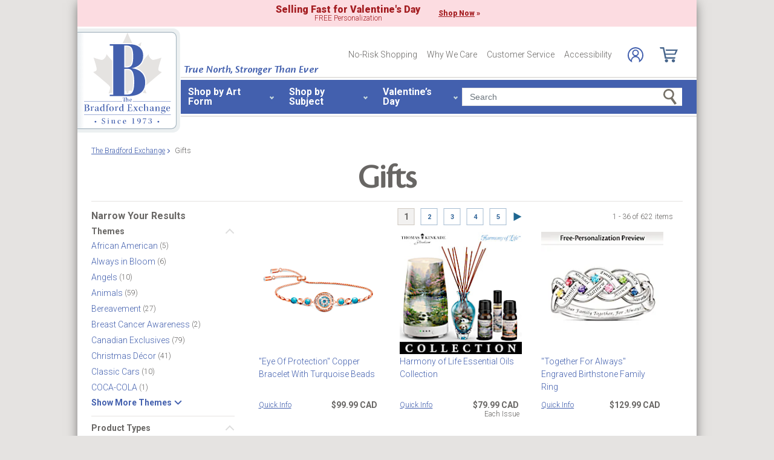

--- FILE ---
content_type: text/html;charset=UTF-8
request_url: https://www.bradfordexchange.ca/c/gifts.html
body_size: 41145
content:
<!DOCTYPE html>
<html lang="en">




	  


		
<script type="text/javascript" src="https://www.bradfordexchange.ca/assets/a7d1347812de658371c66eac5b2b0aa4752cee66fa6" async ></script><script>
	var vid = "20100218001";
			var isMobile = false;
	</script><!-- end of mainVarsCalculation.vm -->

 



		
  		      
<!-- tpl: 1500/category_search/main_solr_category.vm -->


																																				    
<head>





    
        
        

<script>
    var gaDatalayerConstants = { 
        'site': "BEX",
        'brand': "BEX",
        'ctid': '06521594-2430-4eb3-b006-ec54fa2cddec',
        'currencyCode': 'USD'
    }

    var gaDatalayerConstanByVendor = { 
        '20091217001': {
            'site': "BEX",
            'brand': "BEX",
            'ctid': '06521594-2430-4eb3-b006-ec54fa2cddec',
            'currencyCode': 'USD',
            'affiliation': 'Bradford Exchange US'
    
        },
        '20100218003': {
            'site': "ADG",
            'brand': "ADG",
            'ctid': '06521594-2430-4eb3-b006-ec54fa2cddec',
            'currencyCode': 'USD',
            'affiliation': 'Bradford Exchange HM'      
        },
        '20100218001': {
            'site': "CAN",
            'brand': "CAN",
            'ctid': '06521594-2430-4eb3-b006-ec54fa2cddec',
            'currencyCode': 'CAD',
            'affiliation': 'Bradford Exchange CA'      
        },
        '20100218002': {
            'site': "HAM",
            'brand': "HAM",
            'ctid': '06521594-2430-4eb3-b006-ec54fa2cddec',
            'currencyCode': 'USD',
            'affiliation': 'Bradford Exchange HM'      
        }
        
    }

    function initConstants(vid) {
        if(gaDatalayerConstanByVendor[vid]) {
            gaDatalayerConstants = gaDatalayerConstanByVendor[vid]
        }
    }


    function removeGetParams(url) {
    	if(url && (url.indexOf('?') != -1)) {
    		return url.substring(0, url.indexOf('?'))    
    	} else {
    		return url
    	}
    }

    
</script>


<!-- Pushing common data into GA data layer -->
<script>
    var dataLayer = window.dataLayer || [];
            
    

    var targetingCookiesDisabled = false
    
    if(typeof(getCookie) != 'undefined') {
        var optanonConsentValue = getCookie('OptanonConsent')
        if(!!optanonConsentValue) {
            targetingCookiesDisabled = optanonConsentValue.indexOf("C0004:0") != -1
        }
    }


    initConstants(20100218001)

    dataLayer.push({
        'pageTitle': " Gifts",
        'ctid': gaDatalayerConstants.ctid,
        'brand': gaDatalayerConstants.site,
        'pageURL': removeGetParams(window.location.href),
        'pageType': "Category",
        'experimentVariant': "",
        'currency': gaDatalayerConstants.currencyCode,
        'fbPageViewEventId': "1768994014342-ba4479f7-06b8-46d1-af17-6b88ce559758",
        'clientIp': "3.145.87.73",
        'targetingCookiesDisabled': targetingCookiesDisabled
    })
    var dataLayerCustomer = {};

        dataLayer.push({ 'refinementImpressions': 622 })
        
        
    
    
    //Initializing customer variables for non-GA tags
    var dataLayerCustomer = {};
            dataLayerCustomer.customerEmail = "";
        //End: Initializing customer variables for non-GA tags
    
    dataLayer.push(dataLayerCustomer)
</script>


<!-- GA 360 initialize -->
<script>
    dataLayer.push({ 'env-stage': "shop" });
                        dataLayer.push({ 'env': 'shop-live' });
    (function(w,d,s,l,i){w[l]=w[l]||[];w[l].push({'gtm.start':
        new Date().getTime(),event:'gtm.js'});var f=d.getElementsByTagName(s)[0],
        j=d.createElement(s),dl=l!='dataLayer'?'&l='+l:'';j.async=true;j.src=
        'https://www.googletagmanager.com/gtm.js?id='+i+dl+ '&gtm_auth=cknWbJ5XBjZeDet0JbVNdA&gtm_preview=env-1&gtm_cookies_win=x';f.parentNode.insertBefore(j,f);
        })(window,document,'script','dataLayer','GTM-M65S2V8');
            </script>
<!-- End GA 360 initialize -->
	<!-- sub_splittest.vm -->
<script type="text/javascript">
	var pageNeedsReload = false;
</script>


	
	<!-- bof cssMeta.vm -->
  

	<!-- Begin Monetate ExpressTag Sync v8.1. Place at start of document head. DO NOT ALTER. -->
	<script type="text/javascript">var monetateT = new Date().getTime();</script>
			<script type="text/javascript" src="//se.monetate.net/js/2/a-e2b1c52e/p/bradfordexchange.ca/entry.js"></script>
	 <!-- End Monetate tag. -->

 
<meta http-equiv="Content-Type" content="text/html; charset=utf-8" />
<meta name="format-detection" content="telephone=no">

<!-- BEGIN MerchantWidget Code -->
<script id='merchantWidgetScript'
        src="https://www.gstatic.com/shopping/merchant/merchantwidget.js"
        defer>
</script>

	<meta name="viewport" id="pageViewport" content="width=device-width, initial-scale=1, user-scalable=yes, maximum-scale=1">

	<script type="text/javascript">

		if (typeof(window.screen) != 'undefined') {
			if (window.innerWidth <= 1024 || window.innerHeight <= 1024) {
				var _scalable = 'yes';
				//document.write('<meta name="viewport" id="pageViewport" content="width=1024, initial-scale=' + parseFloat(window.screen.width / 1024) + ', user-scalable=' + _scalable + '">'); //, maximum-scale=0.99
				//document.getElementById("pageViewport").setAttribute("content", 'width=1024, initial-scale=' + parseFloat(window.screen.width / 1024) + ', user-scalable=' + _scalable);
				document.getElementById("pageViewport").setAttribute("content", 'width=1024, initial-scale=0.99, user-scalable=' + _scalable);

				var viewPortParams = {
					'portrait': {
						'width': '1024',
						'initial-scale': parseFloat(window.screen.width / 1024),
						'user-scalable': _scalable
						//'maximum-scale': '0.99'
					},
					'landscape': {
						'width': '1024',
						'initial-scale': '0.99',
						'user-scalable': _scalable
						//'maximum-scale': '0.99'
					}
				};

				function getWindowOrientation() {
					if (window.innerHeight > window.innerWidth) {
						return 'portrait';
					} else {
						return 'landscape';
					}
				}

				function adjustViewPort(options) {
					var _orient = getWindowOrientation(),
						_viewport = options[_orient],
						_strData = [],
						_w,
						_h;

					if (_orient == 'landscape') {
						_w = Math.max(window.screen.width, window.screen.height);
						if (_w < 1024) {
							_viewport['initial-scale'] = parseFloat(_w / 1024);
						}
					} else if (_orient == 'portrait') {
						_w = Math.min(window.screen.width, window.screen.height);
						if (_w < 1024) {
							_viewport['initial-scale'] = parseFloat(_w / 1024);
						}
					}

					if(_w >= 810) {
						_viewport['initial-scale'] = '0.99';
					} else if(window.innerWidth > 1024) {
						_viewport['initial-scale'] = '0.99';
					}

					setTimeout(
						function() {
							_viewport['user-scalable'] = 'yes';
							for (var key in _viewport) {
								_strData.push(key + '=' + _viewport[key]);
							}
							document.getElementById("pageViewport").setAttribute("content", _strData.join(','));
						},
						100
					);
				}

				function initViewPortAdjustment() {
					adjustViewPort(viewPortParams);
					window.addEventListener("orientationchange", function(event) {
						orientationChanged().then(function() {
							adjustViewPort(viewPortParams);
						});
					});
				}

				function orientationChanged() {
					var timeout = 120;
					return new window.Promise(function(resolve) {
						var go = function go(i, height0) {
						window.innerHeight != height0 || i >= timeout ?
							resolve() :
							window.requestAnimationFrame(function () {
								return go(i + 1, height0);
							});
						};
						go(0, window.innerHeight);
					});
				}

				initViewPortAdjustment();
			}
		}

	</script>


<meta http-equiv="X-UA-Compatible" content="IE=EmulateIE7" />
<meta http-equiv="Content-Style-Type" content="text/css" />
<meta http-equiv="imagetoolbar" content="no" />

<meta http-equiv="Content-Language" content="en-US" />
<meta name="copyright" content="(c) The Bradford Group" lang="en-US" />
<meta name="language" content="en-US" lang="en-US" />



				



			<meta name="robots" content="index, follow" lang="en-US" />
	





 
		
	<meta name="description" content="Shop large selection of unique gifts for entire family and each occasion at The Bradford Exchange Online. Offers an amazing collection of jewellery, music boxes, figurines and more." lang="en-US" />
	
	<!-- Unique Gifts By Relationships And Every Occasion – The Bradford Exchange Canada -->
	
	
	<title>Unique Gifts By Relationships And Every Occasion – The Bradford Exchange Canada</title>

 
	<link rel="apple-touch-icon" sizes="180x180" href="https://www.bradfordexchange.ca/store/20100218001/images/icons/apple-touch-icon.png">
	<link rel="icon" type="image/png" sizes="32x32" href="https://www.bradfordexchange.ca/store/20100218001/images/icons/favicon-32x32.png">
	<link rel="icon" type="image/png" sizes="16x16" href="https://www.bradfordexchange.ca/store/20100218001/images/icons/favicon-16x16.png">

<link rel="manifest" href="https://www.bradfordexchange.ca/store/20100218001/images/icons/site.webmanifest">
<link rel="mask-icon" href="https://www.bradfordexchange.ca/store/20100218001/images/icons/safari-pinned-tab.svg" color="#5bbad5">
<link rel="shortcut icon" href="https://www.bradfordexchange.ca/store/20100218001/images/icons/favicon.ico" type="image/x-icon" /> 

 <meta name="theme-color" content="#ffffff">

<link rel="preconnect" href="https://fonts.googleapis.com">
<link rel="dns-prefetch" href="https://fonts.googleapis.com">
<link href="https://fonts.googleapis.com/css2?family=Roboto:ital,wght@0,300;0,400;0,500;0,700;0,900;1,300;1,400;1,500;1,700&display=swap" rel="stylesheet">


<link rel="stylesheet" type="text/css" href="https://www.bradfordexchange.ca/store/20100218001/responsive2/css/bootstrap-main.css?v="/>
<link rel="stylesheet" type="text/css" href="https://www.bradfordexchange.ca/store/20100218001/responsive2/css/style.css?v=14_"/>
<link rel="stylesheet" type="text/css" href="https://www.bradfordexchange.ca/store/20100218001/responsive2/css/bge.css?v=18_2"/>

	<link rel="stylesheet" type="text/css" href="https://www.bradfordexchange.ca/store/20100218001/responsive2/css/bradford-exchange.css?v=18_2" />
			<link rel="stylesheet" type="text/css" href="https://www.bradfordexchange.ca/store/20100218001/responsive2/css/bradfordCA_styleOverrides.css?v=18_2" />
	
 
<style type="text/css">
	.form-select.mid#reviewAndPay-expMonth {
		min-width: 90px;
		width: auto;
	}
	.form-select.small#reviewAndPay-expYear {
		min-width: 50px;
		width: auto;
	}
	.checkout.accordian .fieldErrorMsg {
		border: 1px solid #ABB8CA;
		line-height: 16px;
	}
	.footer-sign-form-success,
	.footer-sign-form-success span {
		color: #fff !important;
	}
	.footer-sign-form-success .txt-line-1 {
		font-size: 12px;
	}
	.footer-sign-form-success .txt-line-2 {
		font-size: 10px;
	}
	@media (max-width: 767px) {
		header .shop-menu__form--wrapper{
			overflow:hidden;
		}
		.footer-sign-form-success .txt-line-1 {
			font-size: 16px;
			line-height: 24px;
		}
		.footer-sign-form-success .txt-line-2 {
			font-size: 14px;
			line-height: 20px;
		}
		.loginRegister .error-message {
			border:none;
			padding:0;
		}
	}
	@media (min-width: 1024px) {
		.cart .cart-table__title:nth-of-type(1) {
			width: 470px;
		}
		.cart .cart-table__column:nth-of-type(2) {
			width: 230px;
		}
		.cart .cart-table__availability {
			font-weight:400;
		}
				.cart .cart-table__column:nth-of-type(4) {
			width:130px;
		}
		.cart .cart-table__title:nth-of-type(4) {
			width:150px;
		}
			}
	#customerFormData .contact-us__two-columns input,
	#customerFormData .contact-us__two-columns textarea {
		border:1px solid #32465A;
	}
	@media (max-width:767px) {
		.personalUX .personalize-button.process {
			background: none;
			background: url(/store/20091217001/mobile/images/preloader-40x40.gif) 0 center no-repeat;
			background-size: 13px;
			text-shadow:none;
			border-radius: 0;
			padding-left: 24px;
			color: #32465a !important;
			moz-box-shadow: none;
			box-shadow: none;
			-webkit-box-shadow: none;
		}
	}
	.paymentOptionsBlock,
	.paymentOptionsBlock .form-block,
	.paymentOptionsBlock .form-block .form-header,
	.shipOptionsBlock,
	.shipOptionsBlock .form-block,
	.shipOptionsBlock .form-block .form-header {
		outline:none !important;
		box-shadow:none !important;
	}
	@media (min-width: 768px) {
		.products__link {
			min-height:63px;
		}
	}
</style>

<!--[if IE]>
	<script src="https://www.bradfordexchange.ca/store/20100218001/responsive2/js/components/html5shiv.min.js"></script>
<![endif]-->

<script src="https://www.bradfordexchange.ca/store/20100218001/responsive2/js/components/jquery-3.4.1.js?v=3_"></script>
<script src="https://www.bradfordexchange.ca/store/20100218001/responsive2/js/components/jquery.touchSwipe.min.js?v=3_"></script>
<script src="https://www.bradfordexchange.ca/store/20100218001/responsive2/js/components/app.js?v=80_"></script>
<script src="https://www.bradfordexchange.ca/store/20100218001/responsive2/js/components/tags/cookie_bge.js?v="></script>
<script src="https://product-gallery.cloudinary.com/1.1.9/all.js" type="text/javascript"></script> 
<script type="text/javascript" src="https://www.bradfordexchange.ca/store/20100218001/responsive2/js/components/product_image.js?v=11"></script>
<script>
	// Passive event listeners
	jQuery.event.special.touchstart = {
		setup: function( _, ns, handle ) {
			this.addEventListener("touchstart", handle, { passive: !ns.includes("noPreventDefault") });
		}
	};
	jQuery.event.special.touchmove = {
		setup: function( _, ns, handle ) {
			this.addEventListener("touchmove", handle, { passive: !ns.includes("noPreventDefault") });
		}
	};
</script>
<script>
	var pathModal = 'https://www.bradfordexchange.ca/store/20100218001'; // for california-modal
</script>
<script>
	function centerVertical(hash) {

		var currentTopOffset = $(window).scrollTop();
		var viewportHeight = $(window).height();
		var viewportWidth = $(window).width();

		//var newTop = currentTopOffset + ((viewportHeight / 2) - (hash.w.height() / 2));
		var _h = getWidthOrHeight(hash.w, 'height');
		if(_h == 0)
			_h = hash.w.height();

		var newTop = currentTopOffset + ((viewportHeight / 2) - (_h / 2));
		newTop = (newTop > 0)?newTop:0;
		var newLeft = (viewportWidth / 2) - (hash.w.width() / 2);

		hash.w.css("top", newTop);
		hash.w.css("left", newLeft);

		hash.w.attr('tabindex','0').focus();

	}
</script>

			<base href="https://www.bradfordexchange.ca/"/>






						<link rel="canonical" href="https://www.bradfordexchange.ca/c/gifts.html" />
			 
	<script type="text/javascript">
		var i=0;
	</script>

	




<!-- eof cssMeta.vm -->
	<!-- bof mainTop.vm -->


<script type="text/javascript">
    var serverName = "PROD_SHOP_WEB02_SERVER";
</script>

<script type="text/javascript">
              var currDateStr = "1/21/2026 05:13";
    var currDateTime = Date.parse( currDateStr );

    var vid = "20100218001";
    var allowLog = false;
        if( typeof( console ) == "undefined" ){
        var console = false;
    }
    var YearIsNow = 2026;
    var _jsCurrency = "CAD";
    var _jsCurrency2 = "CAD";
</script>

<script type="text/javascript">
    var i=0;
</script>
<!-- Begin Trust Pilot Tag -->
<!-- TrustBox script -->
<script type="text/javascript" src="//widget.trustpilot.com/bootstrap/v5/tp.widget.bootstrap.min.js" async></script>
<!-- End TrustBox script -->
<!-- End Trust Pilot Tag -->

<!-- splittestheader.vm -->																																										

	
	
    	
	
		
	
	<!--  Price splittest --> 	

			
	<!-- caPriceOption false  -->
	<!-- caLocationFlag $caLocationFlag  -->
		
	<!-- PDPEnhancementOption null -->
	
		<script type="text/javascript">		var js_split_bizrate1 = "${bizrate_split}"; 	</script> 



 
 						
<!-- eof mainTop.vm --></head>

<body class="searchResults dummy">

	<script>
	if (typeof Promise !== "function")
		document.write('<script src="https://cdnjs.cloudflare.com/ajax/libs/es6-promise/4.2.8/es6-promise.min.js"><\/script>');
	else
		var ES6Promise = Promise;
</script>

<script>
	var cssFiles = [
		],

		jsFiles = [{
			src: "https://www.bradfordexchange.ca/store/20100218001/responsive2/js/components/flying-focus.js?v=1_2"
		},
		{
			src: "https://www.bradfordexchange.ca/store/20100218001/responsive2/js/components/lazysizes.min.js?v="
		},
		{
			src: "https://www.bradfordexchange.ca/store/20100218001/scripts/jqModal.js?v="
		},
		{
			src: "https://www.bradfordexchange.ca/store/20100218001/scripts/swfobject.js"
		},

		],
		loadedFiles = 0,
		filesToLoad = cssFiles.length; // + jsFiles.length;

	for (var i = 0; i < cssFiles.length; i++) {
		var file = cssFiles[i];
		LoadCSS(file).then(function () {
			loadedFiles++;
			checkLoadingStatus();
		});
	}
	for (var i = 0; i < jsFiles.length; i++) {
		var file = jsFiles[i];
		LoadJS(file).then(function (_file) {
			//loadedFiles++;
			//checkLoadingStatus();
			if (typeof(_file.callback)) {
				_file.callback;
			}
		});
	}

	function checkLoadingStatus() {
		if (loadedFiles == filesToLoad) {
			//remove preloader
			// document.querySelector('.website-preloader').classList.add('hidden');
			// document.querySelector('.wrapper').style.display = 'block';
			console.log("page loaded");
		} else {
			//wait
		}
	}

	function LoadCSS(file) {
		return new ES6Promise(function(resolve, reject) {
			var link = document.createElement('link');
			link.href = file.href;
			if (typeof(file.type) != 'undefined') {
				link.type = file.type;
			} else {
				link.type = "text/css";
			}
			if (typeof(file.rel) != 'undefined') {
				link.rel = file.rel;
			}
			if (typeof(file.media) != 'undefined') {
				link.media = file.media;
			}
			document.head.appendChild(link);
			link.onload = function() {
				resolve(file);
			};
		});
	}

	function LoadJS(file) {
		return new ES6Promise(function(resolve, reject) {
			var link = document.createElement('script');
			link.src = file.src;
			if (typeof(file.type) != 'undefined') {
				link.type = file.type;
			} else {
				link.type = "text/javascript";
			}
			document.head.appendChild(link);
			link.onload = function() {
				resolve(file);
			};
		});
	}
</script>

<style>
	.form-select.mid#reviewAndPay-expMonth {
		min-width: 90px;
		width: auto;
	}
	.form-select.small#reviewAndPay-expYear {
		min-width: 50px;
		width: auto;
	}
	.checkout.accordian .fieldErrorMsg {
		border: 1px solid #ABB8CA;
		line-height: 16px;
	}
	.footer-sign-form-success,
	.footer-sign-form-success span {
		color: #fff !important;
	}
	.footer-sign-form-success .txt-line-1 {
		font-size: 12px;
	}
	.footer-sign-form-success .txt-line-2 {
		font-size: 10px;
	}
	@media (max-width: 767px) {
		header .shop-menu__form--wrapper{
			overflow:hidden;
		}
		.footer-sign-form-success .txt-line-1 {
			font-size: 16px;
			line-height: 24px;
		}
		.footer-sign-form-success .txt-line-2 {
			font-size: 14px;
			line-height: 20px;
		}
		.loginRegister .error-message {
			border:none;
			padding:0;
		}
	}
	@media (min-width: 768px) {
		.cart .cart-table__title:nth-of-type(1) {
			width: 470px;
		}
		.cart .cart-table__column:nth-of-type(2) {
			width: 230px;
		}
		.cart .cart-table__column:nth-of-type(4) {
			width:130px;
		}
		.cart .cart-table__title:nth-of-type(4) {
			width:150px;
		}
		.cart .cart-table__availability {
			font-weight:400;
		}
	}
	#customerFormData .contact-us__two-columns input,
	#customerFormData .contact-us__two-columns textarea {
		border:1px solid #32465A;
	}
	@media (max-width:767px) {
		.personalUX .personalize-button.process {
			background: none;
			background: url(/store/20091217001/mobile/images/preloader-40x40.gif) 0 center no-repeat;
			background-size: 13px;
			text-shadow:none;
			border-radius: 0;
			padding-left: 24px;
			color: #32465a !important;
			moz-box-shadow: none;
			box-shadow: none;
			-webkit-box-shadow: none;
		}
	}
	.paymentOptionsBlock,
	.paymentOptionsBlock .form-block,
	.paymentOptionsBlock .form-block .form-header,
	.shipOptionsBlock,
	.shipOptionsBlock .form-block,
	.shipOptionsBlock .form-block .form-header {
		outline:none !important;
		box-shadow:none !important;
	}
	@media (min-width: 768px) {
		.products__link {
			min-height:63px;
		}
	}
</style>
































			
	<input type="hidden" id="js-vid" value="20100218001">

	<div class="wrapper mx-auto">
		<div class="monetate__top-of-page"></div>

		<div class="container">

			<!-- BEGIN component: header -->

			<!-- start mainHeader.vm -->


	<!-- splittest_info.vm -->
 <input type="hidden" id="endeca_solr_test_variable" name="endeca_solr_test_variable" value="" />

<input type="hidden" id="bexhome_split" name="bexhome_split" value="" />
<script type="text/javascript">
	function getCookie(c_name) {
		if (document.cookie.length>0) {
			c_start=document.cookie.indexOf(c_name + "=")
			if (c_start!=-1)  { 
				c_start=c_start + c_name.length+1 
				c_end=document.cookie.indexOf(";",c_start)
				if (c_end==-1) c_end=document.cookie.length
				return unescape(document.cookie.substring(c_start,c_end))
			}
		}
		return "";
	}
	str = getCookie("BEXSPLIT");
	if( str != "" ){
		document.getElementsByName("bexhome_split")[0].value = str;
	}
</script>

<div class="skip-buttons mb-3 js-skip-buttons">
	<a tabindex="0"
		id="skip-main-content" class="js-smooth-link"
		href="#main-content">Skip to Main Content</a>

		</div>
<span style='display:none;visibility:none' id='mobileDeviceIdentifier'>false</span>

<!-- tcategory  -->
<!-- start mainHeader_html.vm -->

<header class="header" id="header">

	<style type="text/css">
		.header .tagline {position: absolute;top: 62px; left: 176px; font-family: "cronos-pro-subhead", sans-serif; font-weight: 600; color: #4360AE; font-size: 18px; font-style: italic; line-height: 1;}
	</style>
	<a tabindex="0" class="header__logo monetate__logo" href="https://www.bradfordexchange.ca" id="logo">
		<img src="https://www.bradfordexchange.ca/store/20100218001/responsive2/img/logo.svg" alt="Shop for Collectibles, Jewellery and Gifts – Bradford Exchange">
	</a>
	<div class="tagline d-none d-lg-flex">True North, Stronger Than Ever</div>
	<button class="js-menu-toggler header__menu-toggler d-lg-none navbar-toggler" type="button" aria-label="Toggle navigation"><span data-text="Menu"></span></button>

	<!-- bof 1510/common/mobile_menu.vm -->

<div class="mobile-menu js-menu d-block d-lg-none">
	<div class="mobile-menu__wrapper">
		<button class="mobile-menu__close js-menu-close" tabindex="-1"><span class="sr-only">Close menu</span></button>

	<!-- bof 1500/common/header/common-gifts-links-mobile.vm -->


<h3 class="mobile-menu__title">Valentine's Day</h3>

<ul class="mobile-menu__list">
			
		<li class="mobile-menu__item">
			<a class="mobile-menu__link d-flex align-items-center justify-content-between" tabindex="-1" href="c/valentines-day-gifts/15862_personalized.html">
				<span class="with-arrow">Personalized Gifts</span>
			</a>
		</li>
			<li class="mobile-menu__item">
			<a class="mobile-menu__link d-flex align-items-center justify-content-between" tabindex="-1" href="c/valentines-day-gifts.html">
				<span class="with-arrow">All Valentine's Day Gifts</span>
			</a>
		</li>

	</ul>

<!-- eof 1500/common/header/common-gifts-links-mobile.vm -->		
		<h3 class="mobile-menu__title">Shop by Art Form</h3>
		<ul class="mobile-menu__list">
			<li class="mobile-menu__item d-flex align-items-center justify-content-between">
				<a class="js-active-toggler mobile-menu__link mobile-menu__accord d-flex align-items-center justify-content-between" tabindex="-1" href="#" class="shop-menu__second--link dropdown-item" data-toggle="collapse" data-target="#submenu-01" aria-expanded="true" aria-controls="submenu-01">
					<span>Jewellery & Watches</span>
				</a>
			</li>
			<ul class="mobile-menu__sublist collapse" id="submenu-01">
				<li class="mobile-menu__item">
					<a alt="Shop Women's Jewellery & Watches" tabindex="-1" href="c/jewellery-and-watches/4035_womens.html" class="mobile-menu__link d-flex align-items-center justify-content-between">
						<span class="with-arrow">Women's Jewellery</span>
					</a>
				</li>
				<li class="mobile-menu__item">
					<a href="c/jewellery-and-watches/4036_mens.html" tabindex="-1" class="mobile-menu__link d-flex align-items-center justify-content-between">
						<span class="with-arrow">Men's Jewellery</span>
					</a>
				</li>
				<li class="mobile-menu__item">
					<a href="c/jewellery-and-watches/4076_womens-rings.html" tabindex="-1" class="mobile-menu__link d-flex align-items-center justify-content-between">
						<span class="with-arrow">Women's Rings</span>
					</a>
				</li>
				<li class="mobile-menu__item">
					<a href="c/jewellery-and-watches/4080_mens-rings.html" tabindex="-1" class="mobile-menu__link d-flex align-items-center justify-content-between">
						<span class="with-arrow">Men's Rings</span>
					</a>
				</li>
				<li class="mobile-menu__item">
					<a href="c/jewellery-and-watches/4078_womens-bracelets.html" tabindex="-1" class="mobile-menu__link d-flex align-items-center justify-content-between">
						<span class="with-arrow">Women's Bracelets</span>
					</a>
				</li>
				<li class="mobile-menu__item">
					<a href="c/jewellery-and-watches/4083_mens-bracelets.html" tabindex="-1" class="mobile-menu__link d-flex align-items-center justify-content-between">
						<span class="with-arrow">Men's Bracelets</span>
					</a>
				</li>
				<li class="mobile-menu__item">
					<a href="c/jewellery-and-watches/4077_womens-necklaces-and-pendants.html" tabindex="-1" class="mobile-menu__link d-flex align-items-center justify-content-between">
						<span class="with-arrow">Women's Necklaces & Pendants</span>
					</a>
				</li>
				<li class="mobile-menu__item">
					<a href="c/jewellery-and-watches/3668_personalized.html" tabindex="-1" class="mobile-menu__link d-flex align-items-center justify-content-between">
						<span class="with-arrow">Personalized Jewellery</span>
					</a>
				</li>
				<li class="mobile-menu__item">
					<a href="c/jewellery-and-watches.html" tabindex="-1" class="mobile-menu__link d-flex align-items-center justify-content-between">
						<span class="with-arrow">All Jewellery & Watches</span>
					</a>
				</li>
			</ul>
			<li class="mobile-menu__item d-flex align-items-center justify-content-between">
				<a class="js-active-toggler mobile-menu__link mobile-menu__accord d-flex align-items-center justify-content-between" tabindex="-1" href="#" class="shop-menu__second--link dropdown-item" class="shop-menu__second--link dropdown-item" data-toggle="collapse" data-target="#submenu-02" aria-expanded="true" aria-controls="submenu-02">
					<span>Dolls</span>
				</a>
			</li>
			<ul class="mobile-menu__sublist collapse" id="submenu-02">
				<li class="mobile-menu__item">
					<a href="c/dolls/3358_baby-dolls.html" tabindex="-1" class="mobile-menu__link d-flex align-items-center justify-content-between">
						<span class="with-arrow">Baby Dolls</span>
					</a>
				</li>
				<li class="mobile-menu__item">
					<a href="c/dolls/4004_so-truly-real.html" tabindex="-1" class="mobile-menu__link d-flex align-items-center justify-content-between">
						<span class="with-arrow">So Truly Real</span>
					</a>
				</li>
				<li class="mobile-menu__item">
					<a href="c/dolls.html" tabindex="-1" class="mobile-menu__link d-flex align-items-center justify-content-between">
						<span class="with-arrow">All Dolls</span>
					</a>
				</li>
			</ul>
			<li class="mobile-menu__item d-flex align-items-center justify-content-between">
				<a class="js-active-toggler mobile-menu__link mobile-menu__accord d-flex align-items-center justify-content-between" tabindex="-1" href="#" class="shop-menu__second--link dropdown-item" class="shop-menu__second--link dropdown-item" data-toggle="collapse" data-target="#submenu-03" aria-expanded="true" aria-controls="submenu-03">
					<span>Home Décor</span>
				</a>
			</li>
			<ul class="mobile-menu__sublist collapse" id="submenu-03">
				<li class="mobile-menu__item">
					<a href="c/home-decor/3587_wall-decor.html" tabindex="-1" class="mobile-menu__link d-flex align-items-center justify-content-between">
						<span class="with-arrow">Wall Décor</span>
					</a>
				</li>
				<li class="mobile-menu__item">
					<a href="c/home-decor/3564_clocks.html" tabindex="-1" class="mobile-menu__link d-flex align-items-center justify-content-between">
						<span class="with-arrow">Clocks</span>
					</a>
				</li>
				<li class="mobile-menu__item">
					<a href="c/home-decor/3622_sculptures.html" tabindex="-1" class="mobile-menu__link d-flex align-items-center justify-content-between">
						<span class="with-arrow">Sculptures</span>
					</a>
				</li>
				<li class="mobile-menu__item">
					<a href="c/home-decor/3585_table-centerpieces.html" tabindex="-1" class="mobile-menu__link d-flex align-items-center justify-content-between">
						<span class="with-arrow">Table Centrepieces</span>
					</a>
				</li>
				<li class="mobile-menu__item">
					<a href="c/home-decor/3574_lamps.html" tabindex="-1" class="mobile-menu__link d-flex align-items-center justify-content-between">
						<span class="with-arrow">Lamps</span>
					</a>
				</li>
				<li class="mobile-menu__item">
					<a href="c/home-decor.html" tabindex="-1" class="mobile-menu__link d-flex align-items-center justify-content-between">
						<span class="with-arrow">All Home Décor</span>
					</a>
				</li>
			</ul>
			<li class="mobile-menu__item d-flex align-items-center justify-content-between">
				<a class="js-active-toggler mobile-menu__link mobile-menu__accord d-flex align-items-center justify-content-between" tabindex="-1" href="#" class="shop-menu__second--link dropdown-item" data-toggle="collapse" data-target="#submenu-04" aria-expanded="true" aria-controls="submenu-04">
					<span>Music Boxes & Collectibles</span>
				</a>
			</li>
			<ul class="mobile-menu__sublist collapse" id="submenu-04">
				<li class="mobile-menu__item">
					<a href="c/music-boxes-and-collectibles/3578_music-boxes.html" tabindex="-1" class="mobile-menu__link d-flex align-items-center justify-content-between">
						<span class="with-arrow">Music Boxes</span>
					</a>
				</li>
				<li class="mobile-menu__item">
					<a href="c/music-boxes-and-collectibles/3582_snowglobeswater-globes.html" tabindex="-1" class="mobile-menu__link d-flex align-items-center justify-content-between">
						<span class="with-arrow">Snowglobes/Waterglobes</span>
					</a>
				</li>
				<li class="mobile-menu__item">
					<a href="c/music-boxes-and-collectibles/3573_figurines.html" tabindex="-1" class="mobile-menu__link d-flex align-items-center justify-content-between">
						<span class="with-arrow">Figurines</span>
					</a>
				</li>
				<li class="mobile-menu__item">
					<a href="c/music-boxes-and-collectibles/3622_sculptures.html" tabindex="-1" class="mobile-menu__link d-flex align-items-center justify-content-between">
						<span class="with-arrow">Sculptures</span>
					</a>
				</li>
				<li class="mobile-menu__item">
					<a href="c/music-boxes-and-collectibles/3569_collector-plates.html" tabindex="-1" class="mobile-menu__link d-flex align-items-center justify-content-between">
						<span class="with-arrow">Collectors Plates</span>
					</a>
				</li>
				<li class="mobile-menu__item">
					<a href="c/music-boxes-and-collectibles/3571_diecasts.html" tabindex="-1" class="mobile-menu__link d-flex align-items-center justify-content-between">
						<span class="with-arrow">Diecasts</span>
					</a>
				</li>
				<li class="mobile-menu__item">
					<a href="c/music-boxes-and-collectibles.html" tabindex="-1" class="mobile-menu__link d-flex align-items-center justify-content-between">
						<span class="with-arrow">Music Boxes & Collectibles</span>
					</a>
				</li>
			</ul>
			<li class="mobile-menu__item d-flex align-items-center justify-content-between">
				<a class="js-active-toggler mobile-menu__link mobile-menu__accord d-flex align-items-center justify-content-between" tabindex="-1" href="#" class="shop-menu__second--link dropdown-item" data-toggle="collapse" data-target="#submenu-05" aria-expanded="true" aria-controls="submenu-05">
					<span>Apparel, Bags & Shoes</span>
				</a>
			</li>
			<ul class="mobile-menu__sublist collapse" id="submenu-05">
				<li class="mobile-menu__item">
					<a href="c/apparel-and-accessories/4064_handbags-and-accessories.html" tabindex="-1" class="mobile-menu__link d-flex align-items-center justify-content-between">
						<span class="with-arrow">Handbags & Accessories</span>
					</a>
				</li>
				<li class="mobile-menu__item">
					<a href="c/apparel-and-accessories/4063_mens-jackets.html" tabindex="-1" class="mobile-menu__link d-flex align-items-center justify-content-between">
						<span class="with-arrow">Men's Jackets</span>
					</a>
				</li>
				<li class="mobile-menu__item">
					<a href="c/apparel-and-accessories/4060_womens-jackets.html" tabindex="-1" class="mobile-menu__link d-flex align-items-center justify-content-between">
						<span class="with-arrow">Women's Jackets</span>
					</a>
				</li>
				<li class="mobile-menu__item">
					<a href="c/apparel-and-accessories.html" tabindex="-1" class="mobile-menu__link d-flex align-items-center justify-content-between">
						<span class="with-arrow">All Apparel & Accessories</span>
					</a>
				</li>
			</ul>
			<li class="mobile-menu__item d-flex align-items-center justify-content-between">
				<a class="js-active-toggler mobile-menu__link mobile-menu__accord d-flex align-items-center justify-content-between" tabindex="-1" href="#" class="shop-menu__second--link dropdown-item" data-toggle="collapse" data-target="#submenu-06" aria-expanded="true" aria-controls="submenu-06">
					<span>Coins</span>
				</a>
			</li>
			<ul class="mobile-menu__sublist collapse" id="submenu-06">
				<li class="mobile-menu__item">
					<a href="c/coins/4087_gold.html" tabindex="-1" class="mobile-menu__link d-flex align-items-center justify-content-between">
						<span class="with-arrow">Gold Coins</span>
					</a>
				</li>
				<li class="mobile-menu__item">
					<a href="c/coins/4088_silver.html" tabindex="-1" class="mobile-menu__link d-flex align-items-center justify-content-between">
						<span class="with-arrow">Silver Coins</span>
					</a>
				</li>
				<li class="mobile-menu__item">
					<a href="specials/custom-landing-page.html?epm=Rare-Unique-Coins" tabindex="-1" class="mobile-menu__link d-flex align-items-center justify-content-between">
						<span class="with-arrow">Rare & Unique Coins</span>
					</a>
				</li>
				<li class="mobile-menu__item">
					<a href="c/coins.html" tabindex="-1" class="mobile-menu__link d-flex align-items-center justify-content-between">
						<span class="with-arrow">All Coins</span>
					</a>
				</li>
			</ul>
			<li class="mobile-menu__item d-flex align-items-center justify-content-between">
				<a class="js-active-toggler mobile-menu__link mobile-menu__accord d-flex align-items-center justify-content-between" tabindex="-1" href="#" class="shop-menu__second--link dropdown-item" data-toggle="collapse" data-target="#submenu-07" aria-expanded="true" aria-controls="submenu-07">
					<span>Villages & Trains</span>
				</a>
			</li>
			<ul class="mobile-menu__sublist collapse" id="submenu-07">
				<li class="mobile-menu__item">
					<a href="c/villages-and-trains/3590_trains-and-accessories.html" tabindex="-1" class="mobile-menu__link d-flex align-items-center justify-content-between">
						<span class="with-arrow">Trains & Accessories</span>
					</a>
				</li>
				<li class="mobile-menu__item">
					<a href="c/villages-and-trains/3593_villages-and-accessories.html" tabindex="-1" class="mobile-menu__link d-flex align-items-center justify-content-between">
						<span class="with-arrow">Villages & Accessories</span>
					</a>
				</li>
				<li class="mobile-menu__item">
					<a href="c/villages-and-trains.html" tabindex="-1" class="mobile-menu__link d-flex align-items-center justify-content-between">
						<span class="with-arrow">All Villages & Trains</span>
					</a>
				</li>
			</ul>
		</ul>
		<h3 class="mobile-menu__title">Shop by Subject</h3>
		<ul class="mobile-menu__list">
			<li class="mobile-menu__item">
				<a class="mobile-menu__link d-flex align-items-center justify-content-between" tabindex="-1" href="c/entertainment-and-icons/4279_queen-elizabeth-ii.html">
					<span class="with-arrow">Queen Elizabeth II</span>
				</a>
			</li>
			<li class="mobile-menu__item">
				<a class="mobile-menu__link d-flex align-items-center justify-content-between" tabindex="-1" href="c/canadian-exclusives.html">
					<span class="with-arrow">Canada Proud</span>
				</a>
			</li>
			<li class="mobile-menu__item d-flex align-items-center justify-content-between">
				<a class="js-active-toggler mobile-menu__link mobile-menu__accord d-flex align-items-center justify-content-between" tabindex="-1" href="#" class="shop-menu__second--link dropdown-item" data-toggle="collapse" data-target="#submenu-10" aria-expanded="true" aria-controls="submenu-10">
					<span>Disney</span>
				</a>
			</li>
			<ul class="mobile-menu__sublist collapse" id="submenu-10">
				<li class="mobile-menu__item">
					<a href="c/disney/4051_mickey-mouse-and-minnie-mouse.html" tabindex="-1" class="mobile-menu__link d-flex align-items-center justify-content-between">
						<span class="with-arrow">Mickey Mouse & Minnie Mouse</span>
					</a>
				</li>
				<li class="mobile-menu__item">
					<a href="c/disney/4052_nightmare-before-christmas.html" tabindex="-1" class="mobile-menu__link d-flex align-items-center justify-content-between">
						<span class="with-arrow">The Nightmare Before Christmas</span>
					</a>
				</li>
				<li class="mobile-menu__item">
					<a href="c/disney/15870_star-wars.html" tabindex="-1" class="mobile-menu__link d-flex align-items-center justify-content-between">
						<span class="with-arrow">STAR WARS</span>
					</a>
				</li>
				<li class="mobile-menu__item">
					<a href="c/disney.html" tabindex="-1" class="mobile-menu__link d-flex align-items-center justify-content-between">
						<span class="with-arrow">All Disney</span>
					</a>
				</li>
			</ul>
			<li class="mobile-menu__item d-flex align-items-center justify-content-between">
				<a class="js-active-toggler mobile-menu__link mobile-menu__accord d-flex align-items-center justify-content-between" tabindex="-1" href="#" class="shop-menu__second--link dropdown-item" data-toggle="collapse" data-target="#submenu-11" aria-expanded="true" aria-controls="submenu-11">
					<span>Personalized Gifts</span>
				</a>
			</li>
			<ul class="mobile-menu__sublist collapse" id="submenu-11">
				<li class="mobile-menu__item">
					<a href="c/personalized-shop/3339_for-mother.html" tabindex="-1" class="mobile-menu__link d-flex align-items-center justify-content-between">
						<span class="with-arrow">For Mom</span>
					</a>
				</li>
				<li class="mobile-menu__item">
					<a href="c/personalized-shop/3338_for-granddaughter.html" tabindex="-1" class="mobile-menu__link d-flex align-items-center justify-content-between">
						<span class="with-arrow">For Granddaughter</span>
					</a>
				</li>
				<li class="mobile-menu__item">
					<a href="c/personalized-shop/3337_for-daughter.html" tabindex="-1" class="mobile-menu__link d-flex align-items-center justify-content-between">
						<span class="with-arrow">For Daughter</span>
					</a>
				</li>
				<li class="mobile-menu__item">
					<a href="c/personalized-shop/3346_for-grandmother.html" tabindex="-1" class="mobile-menu__link d-flex align-items-center justify-content-between">
						<span class="with-arrow">For Grandmother</span>
					</a>
				</li>
				<li class="mobile-menu__item">
					<a href="c/personalized-shop/3341_romantic.html" tabindex="-1" class="mobile-menu__link d-flex align-items-center justify-content-between">
						<span class="with-arrow">Romantic</span>
					</a>
				</li>
				<li class="mobile-menu__item">
					<a href="c/personalized-shop.html" tabindex="-1" class="mobile-menu__link d-flex align-items-center justify-content-between">
						<span class="with-arrow">All Personalized Gifts</span>
					</a>
				</li>
			</ul>
			<li class="mobile-menu__item">
				<a class="mobile-menu__link d-flex align-items-center justify-content-between" tabindex="-1" href="c/thomas-kinkade.html">
					<span class="with-arrow">Thomas Kinkade</span>
				</a>
			</li>
			<li class="mobile-menu__item d-flex align-items-center justify-content-between">
				<a class="js-active-toggler mobile-menu__link mobile-menu__accord d-flex align-items-center justify-content-between" tabindex="-1" href="#" class="shop-menu__second--link dropdown-item" data-toggle="collapse" data-target="#submenu-12" aria-expanded="true" aria-controls="submenu-12">
					<span>Sports</span>
				</a>
			</li>
			<ul class="mobile-menu__sublist collapse" id="submenu-12">
				<li class="mobile-menu__item">
					<a href="c/hockey.html" tabindex="-1" class="mobile-menu__link d-flex align-items-center justify-content-between">
						<span class="with-arrow">Hockey</span>
					</a>
				</li>
				<li class="mobile-menu__item">
					<a href="c/sports/4178_mlb-baseball.html" tabindex="-1" class="mobile-menu__link d-flex align-items-center justify-content-between">
						<span class="with-arrow">MLB</span>
					</a>
				</li>
				<li class="mobile-menu__item">
					<a href="c/sports.html" tabindex="-1" class="mobile-menu__link d-flex align-items-center justify-content-between">
						<span class="with-arrow">All Sports</span>
					</a>
				</li>
			</ul>
			<li class="mobile-menu__item d-flex align-items-center justify-content-between">
				<a class="js-active-toggler mobile-menu__link mobile-menu__accord d-flex align-items-center justify-content-between" tabindex="-1" href="#" class="shop-menu__second--link dropdown-item" data-toggle="collapse" data-target="#submenu-13" aria-expanded="true" aria-controls="submenu-13">
					<span>Love & Family Gifts</span>
				</a>
			</li>
			<ul class="mobile-menu__sublist collapse" id="submenu-13">
				<li class="mobile-menu__item">
					<a href="c/christmas-gifts.html" tabindex="-1" class="mobile-menu__link d-flex align-items-center justify-content-between">
						<span class="with-arrow">Christmas Gifts</span>
					</a>
				</li>
				<li class="mobile-menu__item">
					<a href="c/christmas-decor.html" tabindex="-1" class="mobile-menu__link d-flex align-items-center justify-content-between">
						<span class="with-arrow">Christmas Décor</span>
					</a>
				</li>
				<li class="mobile-menu__item">
					<a href="c/christmas-decor/4231_christmas-trees.html" tabindex="-1" class="mobile-menu__link d-flex align-items-center justify-content-between">
						<span class="with-arrow">Christmas Trees</span>
					</a>
				</li>
				<li class="mobile-menu__item">
					<a href="c/graduation.html" tabindex="-1" class="mobile-menu__link d-flex align-items-center justify-content-between">
						<span class="with-arrow">Graduation</span>
					</a>
				</li>
				<li class="mobile-menu__item">
					<a href="c/bereavement.html" tabindex="-1" class="mobile-menu__link d-flex align-items-center justify-content-between">
						<span class="with-arrow">Bereavement</span>
					</a>
				</li>
				<li class="mobile-menu__item">
					<a href="c/weddings-and-engagements.html" tabindex="-1" class="mobile-menu__link d-flex align-items-center justify-content-between">
						<span class="with-arrow">Weddings & Engagements</span>
					</a>
				</li>
				<li class="mobile-menu__item">
					<a href="c/love-and-family-gifts.html" tabindex="-1" class="mobile-menu__link d-flex align-items-center justify-content-between">
						<span class="with-arrow">All Love & Family Gifts</span>
					</a>
				</li>
			</ul>
			<li class="mobile-menu__item d-flex align-items-center justify-content-between">
				<a class="js-active-toggler mobile-menu__link mobile-menu__accord d-flex align-items-center justify-content-between" tabindex="-1" href="#" class="shop-menu__second--link dropdown-item" data-toggle="collapse" data-target="#submenu-14" aria-expanded="true" aria-controls="submenu-14">
					<span>Animals</span>
				</a>
			</li>
			<ul class="mobile-menu__sublist collapse" id="submenu-14">
				<li class="mobile-menu__item">
					<a href="c/animals/4131_pets.html" tabindex="-1" class="mobile-menu__link d-flex align-items-center justify-content-between">
						<span class="with-arrow">Pets</span>
					</a>
				</li>
				<li class="mobile-menu__item">
					<a href="c/animals/4159_wildlife.html" tabindex="-1" class="mobile-menu__link d-flex align-items-center justify-content-between">
						<span class="with-arrow">Wildlife</span>
					</a>
				</li>
				<li class="mobile-menu__item">
					<a href="c/animals.html" tabindex="-1" class="mobile-menu__link d-flex align-items-center justify-content-between">
						<span class="with-arrow">All Animals</span>
					</a>
				</li>
			</ul>
			<li class="mobile-menu__item d-flex align-items-center justify-content-between">
				<a class="js-active-toggler mobile-menu__link mobile-menu__accord d-flex align-items-center justify-content-between" tabindex="-1" href="#" class="shop-menu__second--link dropdown-item" data-toggle="collapse" data-target="#submenu-15" aria-expanded="true" aria-controls="submenu-15">
					<span>Entertainment & Icons</span>
				</a>
			</li>
			<ul class="mobile-menu__sublist collapse" id="submenu-15">
				<li class="mobile-menu__item">
					<a href="c/entertainment-and-icons/4276_royal-family.html" tabindex="-1" class="mobile-menu__link d-flex align-items-center justify-content-between">
						<span class="with-arrow">Royal Family</span>
					</a>
				</li>
				<li class="mobile-menu__item">
					<a href="c/entertainment-and-icons/4274_elvis.html" tabindex="-1" class="mobile-menu__link d-flex align-items-center justify-content-between">
						<span class="with-arrow">Elvis</span>
					</a>
				</li>
				<li class="mobile-menu__item">
					<a href="c/entertainment-and-icons/4275_john-wayne.html" tabindex="-1" class="mobile-menu__link d-flex align-items-center justify-content-between">
						<span class="with-arrow">John Wayne</span>
					</a>
				</li>
				<li class="mobile-menu__item">
					<a href="c/entertainment-and-icons/4273_betty-boop.html" tabindex="-1" class="mobile-menu__link d-flex align-items-center justify-content-between">
						<span class="with-arrow">Betty Boop</span>
					</a>
				</li>
				<li class="mobile-menu__item">
					<a href="c/entertainment-and-icons/4283_harry-potter.html" tabindex="-1" class="mobile-menu__link d-flex align-items-center justify-content-between">
						<span class="with-arrow">HARRY POTTER</span>
					</a>
				</li>
				<li class="mobile-menu__item">
					<a href="c/entertainment-and-icons.html" tabindex="-1" class="mobile-menu__link d-flex align-items-center justify-content-between">
						<span class="with-arrow">All Entertainment & Icons</span>
					</a>
				</li>
			</ul>
			<li class="mobile-menu__item">
				<a class="mobile-menu__link d-flex align-items-center justify-content-between" tabindex="-1" href="c/religious.html">
					<span class="with-arrow">Religious</span>
				</a>
			</li>
			<li class="mobile-menu__item">
				<a class="mobile-menu__link d-flex align-items-center justify-content-between" tabindex="-1" href="c/shop-by-theme.html">
					<span class="with-arrow">Shop All Themes</span>
				</a>
			</li>
		</ul>
		
	

	</div>
</div>

<!-- eof 1510/common/mobile_menu.vm -->
	<nav class="header__navbar navbar navbar-expand-md align-items-center  pt-lg-3  ">
		<ul class="navbar-nav d-none ml-auto mr-3 d-md-flex">
			<li class="nav-item">
				<a class="header__link nav-link js-ajax-modal-button" tabindex="0" href="#" data-remote="https://www.bradfordexchange.ca/store/20100218001/modal-source/product-page/noriskModal.htm" data-reload="false">No-Risk Shopping</a>
			</li>
			<li class="nav-item">
				<a class="header__link nav-link" tabindex="0" href="service/about-us.html" rel="nofollow">Why We Care</a>
			</li>
			<li class="nav-item">
				<a class="header__link nav-link" tabindex="0" href="service/customer-support-and-faqs.html" rel="nofollow">Customer Service</a>
			</li>
			<li class="nav-item">
				<a class="header__link nav-link" tabindex="0" href="specials/custom-landing-page.html?epm=accessibility-statement" rel="nofollow">Accessibility</a>
			</li>
		</ul>
		<ul class="account__list d-flex ml-auto ml-md-0">
			<li class="account__item login">
									<a class="account__icons profile" tabindex="0" href="maregistersuccess.html?vid=20100218001" rel="nofollow" id='my-account-link'>
						<span class="sr-only">Log In</span>
					</a>
							</li>
			<li class="account__item miniCart ">
				<!-- BEGIN component: mini-cart -->
													<div aria-label="0 Items in Cart" class="account__icons cart" id="cart" role="img"></div>
					<!-- <div class="miniCart">
						<div class="itemCount">0 Items in Cart</div>
					</div> -->
								<!-- END component: mini-cart -->
			</li>
		</ul>
	</nav>

	<form class="shop-menu__form mob mt-1 ml-auto d-block d-lg-none js-search-form" action="https://www.bradfordexchange.ca/search.html" method="get" onSubmit='if(this["mainSearch-searchText"].value == ""){ return false; }'>
		<div class="shop-menu__form--wrapper">
			<div class="input-group">
				<label for="main-search" class="sr-only">Search</label>
				<input
				maxlength="300"
					tabindex="-1"
					type="text"
					id="main-search"
					class="shop-menu__form--input js-search-input form-control mainSearch-searchText"
					placeholder="Search"
					name="mainSearch-searchText"
					autocomplete="off"
					autocorrect="off">
				<input type="hidden" name="vid" value="20100218001">
				<button tabindex="-1" class="shop-menu__form--button" type="submit" onClick="$(this).parents('form').submit();return false;">
					<span class="sr-only">Search</span>
				</button>
			</div>
		</div>
		
	</form>

	<script>

		if(!getCookie("benefitOnceLoad")){
			setSessionCookie("benefitOnceLoad", "Y" );
			}else{
			jQuery('#bestGuaranteeTrigger').find('[class^="a0"]:not(:last)').remove();
			jQuery('#bestGuaranteeTrigger').find('[class^="a0"]').css("background-position", "-568px, 0");
			jQuery('#bestGuaranteeTrigger').find('[class^="a0"]').removeAttr("class");
		}

	</script>

	<!-- Start Navigation -->
	<!--begin topNavSwitcher.vm-->





<!-- begin topNav.vm -->
<div class="shop-menu mt-3 row justify-content-end navbar-expand-lg d-none d-lg-flex" role="application">
	
		<div class="shop-menu__main--list navbar-nav navbar-collapse collapse justify-content-start">
		<div class="shop-menu__main--item">
			<span tabindex="0" class="shop-menu__main--link d-flex align-items-center js-flying-main">Shop by Art Form</span>
			<ul class="shop-menu__second--list dropdown-menu js-flying-sub">
				<li class="shop-menu__second--item dropright">
					<a tabindex="0" href="c/jewellery-and-watches.html" class="shop-menu__second--link dropdown-item">Jewellery &amp; Watches</a>
					<span tabindex="0" class="shop-menu__second--arrow js-flying-enter">
						<span class="sr-only">Narrow Your Results for Jewellery &amp; Watches</span>
					</span>
					<ul class="shop-menu__third--list dropdown-menu js-flying-secondary">
						<li class="shop-menu__third--item">
							<a tabindex="0" class="shop-menu__third--link dropdown-item" href="c/jewellery-and-watches/4035_womens.html">Women's Jewellery</a>
						</li>
						<li class="shop-menu__third--item">
							<a tabindex="0" class="shop-menu__third--link dropdown-item" href="c/jewellery-and-watches/4036_mens.html">Men's Jewellery</a>
						</li>
						<li class="shop-menu__third--item">
							<a tabindex="0" class="shop-menu__third--link dropdown-item" href="c/jewellery-and-watches/4076_womens-rings.html">Women's Rings</a>
						</li>
						<li class="shop-menu__third--item">
							<a tabindex="0" class="shop-menu__third--link dropdown-item" href="c/jewellery-and-watches/4080_mens-rings.html">Men's Rings</a>
						</li>
						<li class="shop-menu__third--item">
							<a tabindex="0" class="shop-menu__third--link dropdown-item" href="c/jewellery-and-watches/4078_womens-bracelets.html">Women's Bracelets</a>
						</li>
						<li class="shop-menu__third--item">
							<a tabindex="0" class="shop-menu__third--link dropdown-item" href="c/jewellery-and-watches/4083_mens-bracelets.html">Men's Bracelets</a>
						</li>
						<li class="shop-menu__third--item">
							<a tabindex="0" class="shop-menu__third--link dropdown-item" href="c/jewellery-and-watches/4077_womens-necklaces-and-pendants.html">Women's Necklaces &amp; Pendants</a>
						</li>
						<li class="shop-menu__third--item">
							<a tabindex="0" class="shop-menu__third--link dropdown-item" href="c/jewellery-and-watches/3668_personalized.html">Personalized Jewellery</a>
						</li>
						<li class="shop-menu__third--item">
							<a tabindex="0" class="shop-menu__third--link dropdown-item" href="c/jewellery-and-watches.html">All Jewellery &amp; Watches</a>
						</li>
					</ul>
				</li>
				<li class="shop-menu__second--item dropright">
					<a tabindex="0" href="c/dolls.html" class="shop-menu__second--link dropdown-item">Dolls</a>
					<span tabindex="0" class="shop-menu__second--arrow js-flying-enter">
						<span class="sr-only">Narrow Your Results for Dolls</span>
					</span>
					<ul class="shop-menu__third--list dropdown-menu js-flying-secondary">
						<li class="shop-menu__third--item">
							<a tabindex="0" class="shop-menu__third--link dropdown-item" href="c/dolls/3358_baby-dolls.html">Baby Dolls</a>
						</li>
						<li class="shop-menu__third--item">
							<a tabindex="0" class="shop-menu__third--link dropdown-item" href="c/dolls/4004_so-truly-real.html">So Truly Real</a>
						</li>
						<li class="shop-menu__third--item">
							<a tabindex="0" class="shop-menu__third--link dropdown-item" href="c/dolls.html">All Dolls</a>
						</li>
					</ul>
				</li>
				<li class="shop-menu__second--item dropright">
					<a tabindex="0" href="c/home-decor.html" class="shop-menu__second--link dropdown-item">Home Décor</a>
					<span tabindex="0" class="shop-menu__second--arrow js-flying-enter">
						<span class="sr-only">Narrow Your Results for Home Décor</span>
					</span>
					<ul class="shop-menu__third--list dropdown-menu js-flying-secondary">
						<li class="shop-menu__third--item">
							<a tabindex="0" class="shop-menu__third--link dropdown-item" href="c/home-decor/3587_wall-decor.html">Wall Décor</a>
						</li>
						<li class="shop-menu__third--item">
							<a tabindex="0" class="shop-menu__third--link dropdown-item" href="c/home-decor/3564_clocks.html">Clocks</a>
						</li>
						<li class="shop-menu__third--item">
							<a tabindex="0" class="shop-menu__third--link dropdown-item" href="c/home-decor/3622_sculptures.html">Sculptures</a>
						</li>
						<li class="shop-menu__third--item">
							<a tabindex="0" class="shop-menu__third--link dropdown-item" href="c/home-decor/3585_table-centerpieces.html">Table Centrepieces</a>
						</li>
						<li class="shop-menu__third--item">
							<a tabindex="0" class="shop-menu__third--link dropdown-item" href="c/home-decor/3574_lamps.html">Lamps</a>
						</li>
						<li class="shop-menu__third--item">
							<a tabindex="0" class="shop-menu__third--link dropdown-item" href="c/home-decor.html">All Home Décor</a>
						</li>
					</ul>
				</li>
				<li class="shop-menu__second--item dropright">
					<a tabindex="0" href="c/music-boxes-and-collectibles.html" class="shop-menu__second--link dropdown-item">Music Boxes &amp; Collectibles</a>
					<span tabindex="0" class="shop-menu__second--arrow js-flying-enter">
						<span class="sr-only">Narrow Your Results for Music Boxes &amp; Collectibles</span>
					</span>
					<ul class="shop-menu__third--list dropdown-menu js-flying-secondary">
						<li class="shop-menu__third--item">
							<a tabindex="0" class="shop-menu__third--link dropdown-item" href="c/music-boxes-and-collectibles/3578_music-boxes.html">Music Boxes</a>
						</li>
						<li class="shop-menu__third--item">
							<a tabindex="0" class="shop-menu__third--link dropdown-item" href="c/music-boxes-and-collectibles/3582_snowglobeswater-globes.html">Snowglobes/Water Globes</a>
						</li>
						<li class="shop-menu__third--item">
							<a tabindex="0" class="shop-menu__third--link dropdown-item" href="c/music-boxes-and-collectibles/3573_figurines.html">Figurines</a>
						</li>
						<li class="shop-menu__third--item">
							<a tabindex="0" class="shop-menu__third--link dropdown-item" href="c/music-boxes-and-collectibles/3622_sculptures.html">Sculptures</a>
						</li>
						<li class="shop-menu__third--item">
							<a tabindex="0" class="shop-menu__third--link dropdown-item" href="c/music-boxes-and-collectibles/3569_collector-plates.html">Collector Plates</a>
						</li>
						<li class="shop-menu__third--item">
							<a tabindex="0" class="shop-menu__third--link dropdown-item" href="c/music-boxes-and-collectibles/3571_diecasts.html">Diecasts</a>
						</li>
						<li class="shop-menu__third--item">
							<a tabindex="0" class="shop-menu__third--link dropdown-item" href="c/music-boxes-and-collectibles.html">All Music Boxes &amp; Collectibles</a>
						</li>
					</ul>
				</li>
				<li class="shop-menu__second--item dropright">
					<a tabindex="0" href="c/apparel-and-accessories.html" class="shop-menu__second--link dropdown-item">Apparel, Bags &amp; Shoes</a>
					<span tabindex="0" class="shop-menu__second--arrow js-flying-enter">
						<span class="sr-only">Narrow Your Results for Apparel, Bags &amp; Shoes</span>
					</span>
					<ul class="shop-menu__third--list dropdown-menu js-flying-secondary">
						<li class="shop-menu__third--item">
							<a tabindex="0" class="shop-menu__third--link dropdown-item" href="c/apparel-and-accessories/4064_handbags-and-accessories.html">Handbags &amp; Accessories</a>
						</li>
						<li class="shop-menu__third--item">
							<a tabindex="0" class="shop-menu__third--link dropdown-item" href="c/apparel-and-accessories/4063_mens-jackets.html">Men's Jackets</a>
						</li>
						<li class="shop-menu__third--item">
							<a tabindex="0" class="shop-menu__third--link dropdown-item" href="c/apparel-and-accessories/4060_womens-jackets.html">Women's Jackets</a>
						</li>
						<li class="shop-menu__third--item">
							<a tabindex="0" class="shop-menu__third--link dropdown-item" href="c/apparel-and-accessories.html">All Apparel &amp; Accessories</a>
						</li>
					</ul>
				</li>
				<li class="shop-menu__second--item dropright">
					<a tabindex="0" href="c/coins.html" class="shop-menu__second--link dropdown-item">Coins</a>
					<span tabindex="0" class="shop-menu__second--arrow js-flying-enter">
						<span class="sr-only">Narrow Your Results for Coins</span>
					</span>
					<ul class="shop-menu__third--list dropdown-menu js-flying-secondary">
						<li class="shop-menu__third--item">
							<a tabindex="0" class="shop-menu__third--link dropdown-item" href="c/coins/4087_gold.html">Gold Coins</a>
						</li>
						<li class="shop-menu__third--item">
							<a tabindex="0" class="shop-menu__third--link dropdown-item" href="c/coins/4088_silver.html">Silver Coins</a>
						</li>
						<li class="shop-menu__third--item">
							<a tabindex="0" class="shop-menu__third--link dropdown-item" href="specials/custom-landing-page.html?epm=Rare-Unique-Coins">Rare &amp; Unique Coins</a>
						</li>
						<li class="shop-menu__third--item">
							<a tabindex="0" class="shop-menu__third--link dropdown-item" href="c/coins.html">All Coins</a>
						</li>
					</ul>
				</li>
				<li class="shop-menu__second--item dropright">
					<a tabindex="0" href="c/villages-and-trains.html" class="shop-menu__second--link dropdown-item">Villages &amp; Trains</a>
					<span tabindex="0" class="shop-menu__second--arrow js-flying-enter">
						<span class="sr-only">Narrow Your Results for Villages &amp; Trains</span>
					</span>
					<ul class="shop-menu__third--list dropdown-menu js-flying-secondary">
						<li class="shop-menu__third--item">
							<a tabindex="0" class="shop-menu__third--link dropdown-item" href="c/villages-and-trains/3590_trains-and-accessories.html">Trains &amp; Accessories</a>
						</li>
						<li class="shop-menu__third--item">
							<a tabindex="0" class="shop-menu__third--link dropdown-item" href="c/villages-and-trains/3593_villages-and-accessories.html">Villages &amp; Accessories</a>
						</li>
						<li class="shop-menu__third--item">
							<a tabindex="0" class="shop-menu__third--link dropdown-item" href="c/villages-and-trains.html">All Villages &amp; Trains</a>
						</li>
					</ul>
				</li>
			</ul>
		</div>
		<div class="shop-menu__main--item">
			<span tabindex="0" class="shop-menu__main--link d-flex align-items-center js-flying-main">Shop by Subject</span>
			<ul class="shop-menu__second--list dropdown-menu js-flying-sub">
				<li class="shop-menu__second--item">
					<a tabindex="0" href="c/entertainment-and-icons/4279_queen-elizabeth-ii.html" class="shop-menu__second--link dropdown-item">Queen Elizabeth II</a>
				</li>
				<li class="shop-menu__second--item">
					<a tabindex="0" href="c/canadian-exclusives.html" class="shop-menu__second--link dropdown-item">Canada Proud</a>
				</li>
				<li class="shop-menu__second--item dropright">
					<a tabindex="0" href="c/disney.html" class="shop-menu__second--link dropdown-item">Disney</a>
					<span tabindex="0" class="shop-menu__second--arrow js-flying-enter">
						<span class="sr-only">Narrow Your Results for Disney</span>
					</span>
					<ul class="shop-menu__third--list dropdown-menu js-flying-secondary">
						<li class="shop-menu__third--item">
							<a tabindex="0" class="shop-menu__third--link dropdown-item" href="c/disney/4051_mickey-mouse-and-minnie-mouse.html">Mickey &amp; Minnie Mouse</a>
						</li>
						<li class="shop-menu__third--item">
							<a tabindex="0" class="shop-menu__third--link dropdown-item" href="c/disney/4052_nightmare-before-christmas.html">The Nightmare Before Christmas</a>
						</li>
						<li class="shop-menu__third--item">
							<a tabindex="0" class="shop-menu__third--link dropdown-item" href="c/disney/15870_star-wars.html">STAR WARS</a>
						</li>
						<li class="shop-menu__third--item">
							<a tabindex="0" class="shop-menu__third--link dropdown-item" href="c/disney.html">All Disney</a>
						</li>
					</ul>
				</li>
				<li class="shop-menu__second--item dropright">
					<a tabindex="0" href="c/personalized-shop.html" class="shop-menu__second--link dropdown-item">Personalized Gifts</a>
					<span tabindex="0" class="shop-menu__second--arrow js-flying-enter">
						<span class="sr-only">Narrow Your Results for Personalized Gifts</span>
					</span>
					<ul class="shop-menu__third--list dropdown-menu js-flying-secondary">
						<li class="shop-menu__third--item">
							<a tabindex="0" class="shop-menu__third--link dropdown-item" href="c/personalized-shop/3339_for-mother.html">For Mom</a>
						</li>
						<li class="shop-menu__third--item">
							<a tabindex="0" class="shop-menu__third--link dropdown-item" href="c/personalized-shop/3338_for-granddaughter.html">For Granddaughter</a>
						</li>
						<li class="shop-menu__third--item">
							<a tabindex="0" class="shop-menu__third--link dropdown-item" href="c/personalized-shop/3337_for-daughter.html">For Daughter</a>
						</li>
						<li class="shop-menu__third--item">
							<a tabindex="0" class="shop-menu__third--link dropdown-item" href="c/personalized-shop/3346_for-grandmother.html">For Grandmother</a>
						</li>
						<li class="shop-menu__third--item">
							<a tabindex="0" class="shop-menu__third--link dropdown-item" href="c/personalized-shop/3341_romantic.html">Romantic</a>
						</li>
						<li class="shop-menu__third--item">
							<a tabindex="0" class="shop-menu__third--link dropdown-item" href="c/personalized-shop.html">All Personalized Gifts</a>
						</li>
					</ul>
				</li>
				<li class="shop-menu__second--item">
					<a tabindex="0" href="c/thomas-kinkade.html" class="shop-menu__second--link dropdown-item">Thomas Kinkade</a>
				</li>
				<li class="shop-menu__second--item dropright">
					<a tabindex="0" href="c/sports.html" class="shop-menu__second--link dropdown-item">Sports</a>
					<span tabindex="0" class="shop-menu__second--arrow js-flying-enter">
						<span class="sr-only">Narrow Your Results for Sports</span>
					</span>
					<ul class="shop-menu__third--list dropdown-menu js-flying-secondary">
						<li class="shop-menu__third--item">
							<a tabindex="0" class="shop-menu__third--link dropdown-item" href="c/hockey.html">Hockey</a>
						</li>
						<li class="shop-menu__third--item">
							<a tabindex="0" class="shop-menu__third--link dropdown-item" href="c/sports/4178_mlb-baseball.html">MLB</a>
						</li>
						<li class="shop-menu__third--item">
							<a tabindex="0" class="shop-menu__third--link dropdown-item" href="c/sports.html">All Sports</a>
						</li>
					</ul>
				</li>
				<li class="shop-menu__second--item dropright">
					<a tabindex="0" href="c/love-and-family-gifts.html" class="shop-menu__second--link dropdown-item">Love &amp; Family Gifts</a>
					<span tabindex="0" class="shop-menu__second--arrow js-flying-enter">
						<span class="sr-only">Narrow Your Results for Love &amp; Family Gifts</span>
					</span>
					<ul class="shop-menu__third--list dropdown-menu js-flying-secondary">
						<li class="shop-menu__third--item">
							<a tabindex="0" class="shop-menu__third--link dropdown-item" href="c/christmas-gifts.html">Christmas Gifts</a>
						</li>
						<li class="shop-menu__third--item">
							<a tabindex="0" class="shop-menu__third--link dropdown-item" href="c/christmas-decor.html">Christmas Décor</a>
						</li>
						<li class="shop-menu__third--item">
							<a tabindex="0" class="shop-menu__third--link dropdown-item" href="c/christmas-decor/4231_christmas-trees.html">Christmas Trees</a>
						</li>
						<li class="shop-menu__third--item">
							<a tabindex="0" class="shop-menu__third--link dropdown-item" href="c/graduation.html">Graduation</a>
						</li>
						<li class="shop-menu__third--item">
							<a tabindex="0" class="shop-menu__third--link dropdown-item" href="c/bereavement.html">Bereavement</a>
						</li>
						<li class="shop-menu__third--item">
							<a tabindex="0" class="shop-menu__third--link dropdown-item" href="c/weddings-and-engagements.html">Weddings &amp; Engagements</a>
						</li>
						<li class="shop-menu__third--item">
							<a tabindex="0" class="shop-menu__third--link dropdown-item" href="c/love-and-family-gifts.html">All Love &amp; Family Gifts</a>
						</li>
					</ul>
				</li>
				<li class="shop-menu__second--item dropright">
					<a tabindex="0" href="c/animals.html" class="shop-menu__second--link dropdown-item">Animals</a>
					<span tabindex="0" class="shop-menu__second--arrow js-flying-enter">
						<span class="sr-only">Narrow Your Results for Animals</span>
					</span>
					<ul class="shop-menu__third--list dropdown-menu js-flying-secondary">
						<li class="shop-menu__third--item">
							<a tabindex="0" class="shop-menu__third--link dropdown-item" href="c/animals/4131_pets.html">Pets</a>
						</li>
						<li class="shop-menu__third--item">
							<a tabindex="0" class="shop-menu__third--link dropdown-item" href="c/animals/4159_wildlife.html">Wildlife</a>
						</li>
						<li class="shop-menu__third--item">
							<a tabindex="0" class="shop-menu__third--link dropdown-item" href="c/animals.html">All Animals</a>
						</li>
					</ul>
				</li>
				<li class="shop-menu__second--item dropright">
					<a tabindex="0" href="c/entertainment-and-icons.html" class="shop-menu__second--link dropdown-item">Entertainment &amp; Icons</a>
					<span tabindex="0" class="shop-menu__second--arrow js-flying-enter">
						<span class="sr-only">Narrow Your Results for Entertainment &amp; Icons</span>
					</span>
					<ul class="shop-menu__third--list dropdown-menu js-flying-secondary">
						<li class="shop-menu__third--item">
							<a tabindex="0" class="shop-menu__third--link dropdown-item" href="c/entertainment-and-icons/4276_royal-family.html">Royal Family</a>
						</li>
						<li class="shop-menu__third--item">
							<a tabindex="0" class="shop-menu__third--link dropdown-item" href="c/entertainment-and-icons/4274_elvis.html">Elvis</a>
						</li>
						<li class="shop-menu__third--item">
							<a tabindex="0" class="shop-menu__third--link dropdown-item" href="c/entertainment-and-icons/4275_john-wayne.html">John Wayne</a>
						</li>
						<li class="shop-menu__third--item">
							<a tabindex="0" class="shop-menu__third--link dropdown-item" href="c/entertainment-and-icons/4273_betty-boop.html">Betty Boop</a>
						</li>
						<li class="shop-menu__third--item">
							<a tabindex="0" class="shop-menu__third--link dropdown-item" href="c/entertainment-and-icons/4283_harry-potter.html">HARRY POTTER</a>
						</li>
					</ul>
				</li>
				<li class="shop-menu__second--item">
					<a tabindex="0" href="c/religious.html" class="shop-menu__second--link dropdown-item">Religious</a>
				</li>
				<li class="shop-menu__second--item">
					<a tabindex="0" href="c/shop-by-theme.html" class="shop-menu__second--link dropdown-item">Shop All Themes</a>
				</li>
			</ul>
		</div>

		<!-- bof 1500/common/header/common-gifts-links-desktop.vm -->

<div class="shop-menu__main--item gifts">
	<a tabindex="0" href="c/valentines-day-gifts.html" class="shop-menu__main--link d-flex align-items-center   js-flying-main">Valentine’s Day</a>

	<ul class="shop-menu__second--list dropdown-menu js-flying-sub">
			
		<li class="shop-menu__second--item">
			<a tabindex="0" href="c/valentines-day-gifts/15862_personalized.html" class="shop-menu__second--link dropdown-item">Personalized Gifts</a>
		</li>
		<li class="shop-menu__second--item">
			<a tabindex="0" href="c/valentines-day-gifts.html" class="shop-menu__second--link dropdown-item">All Valentine's Day Gifts</a>
		</li>
		
	
		
</div>

<!-- bof 1500/common/header/common-gifts-links-desktop.vm -->
		<script language="JavaScript" type="text/javascript">
			function SearchItems(){
				//document.mainSearch.submit();
				jQuery('#mainSearch').submit();
			}
		</script>

		<form class="shop-menu__form ml-auto mr-4"
					id="mainSearch"
					action="https://www.bradfordexchange.ca/search.html"
					method="get"
					onSubmit='if(this["mainSearch-searchText"].value == ""){ return false; }'>
			<div class="input-group">
				<input maxlength="300" tabindex="0" type="text"
							class="shop-menu__form--input form-control mainSearch-searchText"
							placeholder="Search"
							aria-label="Search"
							name="mainSearch-searchText"
							autocomplete="off"
							autocorrect="off">
				<input type="hidden" name="vid" value="20100218001">
				<button tabindex="0"
								class="shop-menu__form--button"
								type="submit"
								onClick="SearchItems();return false;">
									<span class="sr-only">Search</span>
								</button>
			</div>
		</form>
	</div>

</div>
<!--// close .nav -->
<!-- end topNav.vm -->

<!--end topNavSwitcher.vm-->	<!--End Navigation -->

</header>

<!-- /end #header -->

<!-- end mainHeader_html.vm -->
<!-- HOLIDAY MESSAGING BEGIN -->
<!-- HOLIDAY MESSAGING END -->

<!-- END component: header -->

<!-- /end #header -->
<!-- end mainHeader.vm -->
			<!-- END component: header -->

			<main class="category px-lg-2" id="content">

				<div class="contentSlotFourCol">
									</div>

								
				<!-- BEGIN component: breadcrumb -->

				<div class="breadcrumbs new" id="breadcrumbs">
					<a tabindex="0" href="javascript:history.back()" class="breadcrumbs__back new back-link d-block d-lg-none">Back</a>
					<ul class="breadcrumbs__list" itemscope itemtype="https://schema.org/BreadcrumbList">

																		<li itemprop="itemListElement" itemscope itemtype="https://schema.org/ListItem" class="breadcrumbs__item">
							<a tabindex="0" href="https://www.bradfordexchange.ca" class="breadcrumbs__link js-flying-main" itemprop="item">
								<span itemprop="name">The Bradford Exchange</span>
							</a>
														<meta itemprop="position" content="1" />
						</li>
						
						
						
						
																																																																																		
						
																											
														<li class="breadcrumbs__item">
								<span class="breadcrumbs__last">Gifts</span>
																<meta itemprop="position" content="2" />
							</li>
													
												
																																																			<!-- breadcrumbList [{name=home, href=https://www.bradfordexchange.ca, text=The Bradford Exchange}, {name=category, text=Gifts}] -->
						<!-- pixelBreadCrumb Gifts -->
					</ul>

				</div><!-- /end #breadcrumbs -->

				<!-- END component: breadcrumb -->

												
				
				<!-- BEGIN CONTENT SLOT: Body Promotion -->
								<!-- END CONTENT SLOT: Body Promotion -->

								<!-- sub_category_banner.vm -->




 

        
             
        
    
				
<div class="_testData_seoBanner" style="display:none;">
<!-- checking if exist /20100218001/1510/category_search/category/seo/_seoTopTitle_taxonomyCat_masterMainCat_gifts.vm -->
</div>
      
				
<div class="_testData_seoBanner" style="display:none;">
<!-- checking if exist /20100218001/1510/category_search/category/seo/_seoTopTitle_taxonomyCat_currCat_gifts.vm -->
</div>
          
        
				
<div class="_testData_seoBanner" style="display:none;">
<!-- checking if exist /20100218001/1510/category_search/category/seo/_seoTopTitle_taxonomyCat_secondCat_gifts.vm -->
</div>
          
				
<div class="_testData_seoBanner" style="display:none;">
<!-- checking if exist /20100218001/1510/category_search/category/seo/_seoTopTitle_taxonomyCat_mainCat_gifts.vm -->
</div>
          


 
<!-- bof categoryBanner_catTitle -->
 
	<div class="category__title-container d-flex flex-lg-column align-items-end align-items-lg-center justify-content-between justify-content-lg-end">
		<div class="category__title cannedSearch monetate__mastheads monetate__page-title"> 			Gifts
		</div> 		<p class="category__items-count fz-11 mb-0 d-block d-lg-none">622 items</p>
    
        
	</div>

<!-- eof categoryBanner_catTitle -->




<!-- the end of sub_category_banner.vm -->
				
				
				<div class="category__wrapper pt-lg-2">

					<div class="col-12 col-lg-3 px-0 pr-lg-2 pt-lg-2 monetate__shop-similar" id="sidebar">

						
						
							<div class="refine contentBox mb-1 mb-lg-3 w-100">
								<div class="refine__main-toggler js-refine-toggler toggler d-flex d-lg-none align-items-center justify-content-center collapsed" data-toggle="collapse" data-target="#refine-menu" aria-controls="refine-menu">Select Refinements</div>

								<div id="refine-menu" class="new d-lg-block collapse p-2 p-lg-0">

									
																		
									<div class="skip-buttons js-skip-buttons  pl-2  pb-3">
										<a tabindex="0"  id="main-content"  href="#first-product" class="js-smooth-link">Skip to Products</a>
									</div>

									<!--begin solr_taxonomyCategoryLeftNavCategories.vm -->

	<!-- category campaign activated: Gifts -->

<script src="https://www.bradfordexchange.ca/store/20100218004/responsive2/js/jquery-ui.min.js"></script>
<script src="https://www.bradfordexchange.ca/store/20091217001/scripts/jquery.ui.touch-punch.min.js"></script>
<link rel="stylesheet" href="https://www.bradfordexchange.ca/store/20091217001/styles/jquery-ui-slider.css">

<style>
	@media screen and (max-width: 991px) {
		#sidebar .contentBox .ui-slider-handle {
			width: 25px;
			height: 25px;
			top: -10px !important;
			margin-left: -2px;
		}
		#sidebar .contentBox .ui-slider-handle:last-of-type {
			margin-left: -20px;
		}
		.facetcustom-checkbox+label {
			margin-left: 10px;
		}
		.facetcustom-checkbox:checked+label::before {
			background-size: 20px !important;
		}
	}
	@media screen and (min-width: 992px) {
		#sidebar .contentBox .ui-slider-handle {
			margin-left: -2px;
			top: -9px !important;
		}
		#sidebar .contentBox .ui-slider-handle:last-of-type {
			margin-left: -17px;
		}
		.facetcustom-checkbox+label {
			margin-left: 15px;
		}
		li.colorfacet {
			margin-bottom: 0px !important;
		}
	}
	.color-box {
		width: 10px;
		height: 10px;
		display: inline-block;
		vertical-align: middle;
	}

	#sidebar .contentBox .ui-slider-handle {
		background: transparent radial-gradient(closest-side at 50% 50%, #E5E3E1 0%, #E2E0DE 35%, #BFBDBB 100%, #737271 100%) 0% 0% no-repeat padding-box !important;
		box-shadow: 1px 1px 1px #00000030 !important;
		border: 1px solid #949494 !important;
	}

	#sidebar .contentBox .ui-slider-horizontal .ui-slider-range {
		background: #4360AE;
		border: 1px solid #8090BB;
		border-radius: 4px;
	}

	#sidebar .contentBox .facetslider {
		background: #E5E3E1 0% 0% no-repeat padding-box;
		border: 1px solid #8090BB;
		border-radius: 4px;
	}

	.facetsliderItemsCount {
		display: inline-block;
		font: 12px/16px Verdana, helvetica, sans-serif;
		font-weight: 100;
		letter-spacing: 0px;
		color: #686664;
	}

	.facetcustom-checkbox {
		position: absolute;
		z-index: -1;
		opacity: 0;
	}

	.facetcustom-checkbox+label {
		display: inline-block;
		align-items: center;
		user-select: none;
		border: 1px solid #CECECE;
		border-radius: 4px;
		width: 20px;
		height: 20px;
		font-size: 0px;
		line-height: 0px;
		cursor: pointer;
	}

	.facetcustom-checkbox+label::before {
		content: '';
		display: inline-block;
		width: 100%;
		height: 100%;
		flex-shrink: 0;
		flex-grow: 0;
	}

	.facetcustom-checkbox:checked+label::before {
		background-size: 15px;
		background-repeat: no-repeat;
		background-position: center;
		background-image: url("data:image/svg+xml,%3csvg xmlns='http://www.w3.org/2000/svg' viewBox='0 0 8 8'%3e%3cpath fill='%23fff' d='M6.564.75l-3.59 3.612-1.538-1.55L0 4.26 2.974 7.25 8 2.193z'/%3e%3c/svg%3e");
	}

	.facetcustom-checkbox+label:hover {
		transform: scaleY(-1);
	}

	.facetcustom-checkbox+label:hover::before {
		transform: scaleY(-1);
	}

	li.colorfacet {
		display: inline-block;
	}
</style>


<!-- breadcrumbs [] -->

<div class="category__side">
	<div class="category__subtitle mb-2 d-none d-lg-block">Narrow Your Results</div>
	<div class="side-menu__block mb-2 px-3 pt-3 p-lg-0">

																											
				
		
																																																																																																																	
			
																																																																																																																																																																																																																																																																																																																																																																																																																								

			<div class="category__block"   >

								
									<a href="#" class="category__list-toggler h5 js-active-toggler" data-toggle="collapse" data-target="#facet136" aria-expanded="true" aria-controls="facet136" tabindex="0">
						Themes
					</a>

				
				
						

				<ul  id="facet136" ga-refinement-track-name="Themes"  class="collapse show" >

																									
																	<li>
										<a ga-refinement-track-link ga-refinement-track-count="5" tabindex="0" style="vertical-align: middle;" href="https://www.bradfordexchange.ca/c/gifts/3376_african-american.html">
																						African American
										</a>
										<span>(5)</span>
									</li>
																																			
																	<li>
										<a ga-refinement-track-link ga-refinement-track-count="6" tabindex="0" style="vertical-align: middle;" href="https://www.bradfordexchange.ca/c/gifts/15848_always-in-bloom.html">
																						Always in Bloom
										</a>
										<span>(6)</span>
									</li>
																																			
																	<li>
										<a ga-refinement-track-link ga-refinement-track-count="10" tabindex="0" style="vertical-align: middle;" href="https://www.bradfordexchange.ca/c/gifts/3377_angels.html">
																						Angels
										</a>
										<span>(10)</span>
									</li>
																																			
																	<li>
										<a ga-refinement-track-link ga-refinement-track-count="59" tabindex="0" style="vertical-align: middle;" href="https://www.bradfordexchange.ca/c/gifts/3378_animals.html">
																						Animals
										</a>
										<span>(59)</span>
									</li>
																																			
																	<li>
										<a ga-refinement-track-link ga-refinement-track-count="27" tabindex="0" style="vertical-align: middle;" href="https://www.bradfordexchange.ca/c/gifts/3476_bereavement.html">
																						Bereavement
										</a>
										<span>(27)</span>
									</li>
																																			
																	<li>
										<a ga-refinement-track-link ga-refinement-track-count="2" tabindex="0" style="vertical-align: middle;" href="https://www.bradfordexchange.ca/c/gifts/3477_breast-cancer-awareness.html">
																						Breast Cancer Awareness
										</a>
										<span>(2)</span>
									</li>
																																			
																	<li>
										<a ga-refinement-track-link ga-refinement-track-count="79" tabindex="0" style="vertical-align: middle;" href="https://www.bradfordexchange.ca/c/gifts/3478_canadian-exclusives.html">
																						Canadian Exclusives
										</a>
										<span>(79)</span>
									</li>
																																			
																	<li>
										<a ga-refinement-track-link ga-refinement-track-count="41" tabindex="0" style="vertical-align: middle;" href="https://www.bradfordexchange.ca/c/gifts/3492_christmas-décor.html">
																						Christmas Décor
										</a>
										<span>(41)</span>
									</li>
																																			
																	<li>
										<a ga-refinement-track-link ga-refinement-track-count="10" tabindex="0" style="vertical-align: middle;" href="https://www.bradfordexchange.ca/c/gifts/3496_classic-cars.html">
																						Classic Cars
										</a>
										<span>(10)</span>
									</li>
																																			
																	<li>
										<a ga-refinement-track-link ga-refinement-track-count="1" tabindex="0" style="vertical-align: middle;" href="https://www.bradfordexchange.ca/c/gifts/3416_coca-cola.html">
																						COCA-COLA
										</a>
										<span>(1)</span>
									</li>
																																											<!--
									facet.multiselect false
									facet.typeCode TREE
									facetFirstOpen 5
								-->
																	<li class="hiddenMore136" style="display:none">
										<a ga-refinement-track-link ga-refinement-track-count="6" tabindex="0" style="vertical-align: middle;" href="https://www.bradfordexchange.ca/c/gifts/3417_disney.html">
																						Disney
										</a>
										<span>(6)</span>
									</li>
																																																			<!--
									facet.multiselect false
									facet.typeCode TREE
									facetFirstOpen 5
								-->
																	<li class="hiddenMore136" style="display:none">
										<a ga-refinement-track-link ga-refinement-track-count="3" tabindex="0" style="vertical-align: middle;" href="https://www.bradfordexchange.ca/c/gifts/3424_dragons.html">
																						Dragons
										</a>
										<span>(3)</span>
									</li>
																																																			<!--
									facet.multiselect false
									facet.typeCode TREE
									facetFirstOpen 5
								-->
																	<li class="hiddenMore136" style="display:none">
										<a ga-refinement-track-link ga-refinement-track-count="25" tabindex="0" style="vertical-align: middle;" href="https://www.bradfordexchange.ca/c/gifts/3546_entertainment--icons.html">
																						Entertainment & Icons
										</a>
										<span>(25)</span>
									</li>
																																																			<!--
									facet.multiselect false
									facet.typeCode TREE
									facetFirstOpen 5
								-->
																	<li class="hiddenMore136" style="display:none">
										<a ga-refinement-track-link ga-refinement-track-count="3" tabindex="0" style="vertical-align: middle;" href="https://www.bradfordexchange.ca/c/gifts/3497_fairies--fantasy.html">
																						Fairies & Fantasy
										</a>
										<span>(3)</span>
									</li>
																																																			<!--
									facet.multiselect false
									facet.typeCode TREE
									facetFirstOpen 5
								-->
																	<li class="hiddenMore136" style="display:none">
										<a ga-refinement-track-link ga-refinement-track-count="2" tabindex="0" style="vertical-align: middle;" href="https://www.bradfordexchange.ca/c/gifts/3498_firefighters.html">
																						Firefighters
										</a>
										<span>(2)</span>
									</li>
																																																			<!--
									facet.multiselect false
									facet.typeCode TREE
									facetFirstOpen 5
								-->
																	<li class="hiddenMore136" style="display:none">
										<a ga-refinement-track-link ga-refinement-track-count="10" tabindex="0" style="vertical-align: middle;" href="https://www.bradfordexchange.ca/c/gifts/3499_first-nations-inspired.html">
																						First Nations Inspired
										</a>
										<span>(10)</span>
									</li>
																																																			<!--
									facet.multiselect false
									facet.typeCode TREE
									facetFirstOpen 5
								-->
																	<li class="hiddenMore136" style="display:none">
										<a ga-refinement-track-link ga-refinement-track-count="31" tabindex="0" style="vertical-align: middle;" href="https://www.bradfordexchange.ca/c/gifts/3425_floral.html">
																						Floral
										</a>
										<span>(31)</span>
									</li>
																																																			<!--
									facet.multiselect false
									facet.typeCode TREE
									facetFirstOpen 5
								-->
																	<li class="hiddenMore136" style="display:none">
										<a ga-refinement-track-link ga-refinement-track-count="35" tabindex="0" style="vertical-align: middle;" href="https://www.bradfordexchange.ca/c/gifts/3475_graduation.html">
																						Graduation
										</a>
										<span>(35)</span>
									</li>
																																																			<!--
									facet.multiselect false
									facet.typeCode TREE
									facetFirstOpen 5
								-->
																	<li class="hiddenMore136" style="display:none">
										<a ga-refinement-track-link ga-refinement-track-count="3" tabindex="0" style="vertical-align: middle;" href="https://www.bradfordexchange.ca/c/gifts/3559_harmony-of-life.html">
																						Harmony Of Life
										</a>
										<span>(3)</span>
									</li>
																																																			<!--
									facet.multiselect false
									facet.typeCode TREE
									facetFirstOpen 5
								-->
																	<li class="hiddenMore136" style="display:none">
										<a ga-refinement-track-link ga-refinement-track-count="31" tabindex="0" style="vertical-align: middle;" href="https://www.bradfordexchange.ca/c/gifts/3500_hockey.html">
																						Hockey
										</a>
										<span>(31)</span>
									</li>
																																																			<!--
									facet.multiselect false
									facet.typeCode TREE
									facetFirstOpen 5
								-->
																	<li class="hiddenMore136" style="display:none">
										<a ga-refinement-track-link ga-refinement-track-count="58" tabindex="0" style="vertical-align: middle;" href="https://www.bradfordexchange.ca/c/gifts/3426_inspirational.html">
																						Inspirational
										</a>
										<span>(58)</span>
									</li>
																																																			<!--
									facet.multiselect false
									facet.typeCode TREE
									facetFirstOpen 5
								-->
																	<li class="hiddenMore136" style="display:none">
										<a ga-refinement-track-link ga-refinement-track-count="6" tabindex="0" style="vertical-align: middle;" href="https://www.bradfordexchange.ca/c/gifts/3427_irish.html">
																						Irish
										</a>
										<span>(6)</span>
									</li>
																																																			<!--
									facet.multiselect false
									facet.typeCode TREE
									facetFirstOpen 5
								-->
																	<li class="hiddenMore136" style="display:none">
										<a ga-refinement-track-link ga-refinement-track-count="1" tabindex="0" style="vertical-align: middle;" href="https://www.bradfordexchange.ca/c/gifts/3428_lena-liu.html">
																						Lena Liu
										</a>
										<span>(1)</span>
									</li>
																																																			<!--
									facet.multiselect false
									facet.typeCode TREE
									facetFirstOpen 5
								-->
																	<li class="hiddenMore136" style="display:none">
										<a ga-refinement-track-link ga-refinement-track-count="17" tabindex="0" style="vertical-align: middle;" href="https://www.bradfordexchange.ca/c/gifts/3533_lest-we-forget--military.html">
																						Lest We Forget & Military
										</a>
										<span>(17)</span>
									</li>
																																																			<!--
									facet.multiselect false
									facet.typeCode TREE
									facetFirstOpen 5
								-->
																	<li class="hiddenMore136" style="display:none">
										<a ga-refinement-track-link ga-refinement-track-count="110" tabindex="0" style="vertical-align: middle;" href="https://www.bradfordexchange.ca/c/gifts/3534_love-and-family-gifts.html">
																						Love and Family Gifts
										</a>
										<span>(110)</span>
									</li>
																																																			<!--
									facet.multiselect false
									facet.typeCode TREE
									facetFirstOpen 5
								-->
																	<li class="hiddenMore136" style="display:none">
										<a ga-refinement-track-link ga-refinement-track-count="3" tabindex="0" style="vertical-align: middle;" href="https://www.bradfordexchange.ca/c/gifts/3545_motorcycles.html">
																						Motorcycles
										</a>
										<span>(3)</span>
									</li>
																																																			<!--
									facet.multiselect false
									facet.typeCode TREE
									facetFirstOpen 5
								-->
																	<li class="hiddenMore136" style="display:none">
										<a ga-refinement-track-link ga-refinement-track-count="18" tabindex="0" style="vertical-align: middle;" href="https://www.bradfordexchange.ca/c/gifts/3542_patriotic.html">
																						Patriotic
										</a>
										<span>(18)</span>
									</li>
																																																			<!--
									facet.multiselect false
									facet.typeCode TREE
									facetFirstOpen 5
								-->
																	<li class="hiddenMore136" style="display:none">
										<a ga-refinement-track-link ga-refinement-track-count="5" tabindex="0" style="vertical-align: middle;" href="https://www.bradfordexchange.ca/c/gifts/3430_precious-moments.html">
																						Precious Moments
										</a>
										<span>(5)</span>
									</li>
																																																			<!--
									facet.multiselect false
									facet.typeCode TREE
									facetFirstOpen 5
								-->
																	<li class="hiddenMore136" style="display:none">
										<a ga-refinement-track-link ga-refinement-track-count="52" tabindex="0" style="vertical-align: middle;" href="https://www.bradfordexchange.ca/c/gifts/3431_religious.html">
																						Religious
										</a>
										<span>(52)</span>
									</li>
																																																			<!--
									facet.multiselect false
									facet.typeCode TREE
									facetFirstOpen 5
								-->
																	<li class="hiddenMore136" style="display:none">
										<a ga-refinement-track-link ga-refinement-track-count="4" tabindex="0" style="vertical-align: middle;" href="https://www.bradfordexchange.ca/c/gifts/3433_santa-claus.html">
																						Santa Claus
										</a>
										<span>(4)</span>
									</li>
																																																			<!--
									facet.multiselect false
									facet.typeCode TREE
									facetFirstOpen 5
								-->
																	<li class="hiddenMore136" style="display:none">
										<a ga-refinement-track-link ga-refinement-track-count="5" tabindex="0" style="vertical-align: middle;" href="https://www.bradfordexchange.ca/c/gifts/3435_snowmen.html">
																						Snowmen
										</a>
										<span>(5)</span>
									</li>
																																																			<!--
									facet.multiselect false
									facet.typeCode TREE
									facetFirstOpen 5
								-->
																	<li class="hiddenMore136" style="display:none">
										<a ga-refinement-track-link ga-refinement-track-count="38" tabindex="0" style="vertical-align: middle;" href="https://www.bradfordexchange.ca/c/gifts/3436_sports.html">
																						Sports
										</a>
										<span>(38)</span>
									</li>
																																																			<!--
									facet.multiselect false
									facet.typeCode TREE
									facetFirstOpen 5
								-->
																	<li class="hiddenMore136" style="display:none">
										<a ga-refinement-track-link ga-refinement-track-count="1" tabindex="0" style="vertical-align: middle;" href="https://www.bradfordexchange.ca/c/gifts/3473_sympathy.html">
																						Sympathy
										</a>
										<span>(1)</span>
									</li>
																																																			<!--
									facet.multiselect false
									facet.typeCode TREE
									facetFirstOpen 5
								-->
																	<li class="hiddenMore136" style="display:none">
										<a ga-refinement-track-link ga-refinement-track-count="23" tabindex="0" style="vertical-align: middle;" href="https://www.bradfordexchange.ca/c/gifts/3474_thomas-kinkade.html">
																						Thomas Kinkade
										</a>
										<span>(23)</span>
									</li>
																																																			<!--
									facet.multiselect false
									facet.typeCode TREE
									facetFirstOpen 5
								-->
																	<li class="hiddenMore136" style="display:none">
										<a ga-refinement-track-link ga-refinement-track-count="5" tabindex="0" style="vertical-align: middle;" href="https://www.bradfordexchange.ca/c/gifts/3543_us-history.html">
																						US History
										</a>
										<span>(5)</span>
									</li>
																																																			<!--
									facet.multiselect false
									facet.typeCode TREE
									facetFirstOpen 5
								-->
																	<li class="hiddenMore136" style="display:none">
										<a ga-refinement-track-link ga-refinement-track-count="45" tabindex="0" style="vertical-align: middle;" href="https://www.bradfordexchange.ca/c/gifts/3544_weddings--engagements.html">
																						Weddings & Engagements
										</a>
										<span>(45)</span>
									</li>
																																		
											<li  class="more136 showMoreAjx" >
							<a tabindex="0" href="javascript:void(0)" onclick="showMore136(this);" class="category__show-more">Show More Themes</a>
						</li>

						<script>
							function showMore136(e) {
								if(jQuery('.more136').find('a').text().indexOf('More') >= 0) {
									jQuery('.hiddenMore136').slideToggle(function() {
										jQuery('.more136').find('a').text(jQuery('.more136').find('a').text().replace('More','Less'));
										jQuery('.more136').find('a').addClass('less');
									})
								} else {
									jQuery('.hiddenMore136').slideToggle(function() {
										jQuery('.more136').find('a').text(jQuery('.more136').find('a').text().replace('Less','More'));
										jQuery('.more136').find('a').removeClass('less');
									})
								}
																if(jQuery('.flying-focused').length > 0) {
									setTimeout(function() {
										jQuery('#facet136').find('li:first').find('a').focus().addClass('flying-focused');
									}, 100);
								}
							}
						</script>
					
					
				</ul>

			</div>

																																																																																																											
			
																																																																																																																																																																																																																																																																																																																																																																																																		

			<div class="category__block"   >

								
									<a href="#" class="category__list-toggler h5 js-active-toggler" data-toggle="collapse" data-target="#facet137" aria-expanded="true" aria-controls="facet137" tabindex="0">
						Product Types
					</a>

				
				
						

				<ul  id="facet137" ga-refinement-track-name="Product Types"  class="collapse show" >

																									
																	<li>
										<a ga-refinement-track-link ga-refinement-track-count="1" tabindex="0" style="vertical-align: middle;" href="https://www.bradfordexchange.ca/c/gifts/3647_bar--glassware.html">
																						Bar & Glassware
										</a>
										<span>(1)</span>
									</li>
																																			
																	<li>
										<a ga-refinement-track-link ga-refinement-track-count="1" tabindex="0" style="vertical-align: middle;" href="https://www.bradfordexchange.ca/c/gifts/3658_calendars.html">
																						Calendars
										</a>
										<span>(1)</span>
									</li>
																																			
																	<li>
										<a ga-refinement-track-link ga-refinement-track-count="3" tabindex="0" style="vertical-align: middle;" href="https://www.bradfordexchange.ca/c/gifts/3659_candles--candle-holders.html">
																						Candles & Candle Holders
										</a>
										<span>(3)</span>
									</li>
																																			
																	<li>
										<a ga-refinement-track-link ga-refinement-track-count="8" tabindex="0" style="vertical-align: middle;" href="https://www.bradfordexchange.ca/c/gifts/3561_christmas-trees.html">
																						Christmas Trees
										</a>
										<span>(8)</span>
									</li>
																																			
																	<li>
										<a ga-refinement-track-link ga-refinement-track-count="10" tabindex="0" style="vertical-align: middle;" href="https://www.bradfordexchange.ca/c/gifts/3564_clocks.html">
																						Clocks
										</a>
										<span>(10)</span>
									</li>
																																			
																	<li>
										<a ga-refinement-track-link ga-refinement-track-count="7" tabindex="0" style="vertical-align: middle;" href="https://www.bradfordexchange.ca/c/gifts/3568_coins.html">
																						Coins
										</a>
										<span>(7)</span>
									</li>
																																			
																	<li>
										<a ga-refinement-track-link ga-refinement-track-count="1" tabindex="0" style="vertical-align: middle;" href="https://www.bradfordexchange.ca/c/gifts/3569_collector-plates.html">
																						Collector Plates
										</a>
										<span>(1)</span>
									</li>
																																			
																	<li>
										<a ga-refinement-track-link ga-refinement-track-count="5" tabindex="0" style="vertical-align: middle;" href="https://www.bradfordexchange.ca/c/gifts/3571_diecasts.html">
																						Diecasts
										</a>
										<span>(5)</span>
									</li>
																																			
																	<li>
										<a ga-refinement-track-link ga-refinement-track-count="12" tabindex="0" style="vertical-align: middle;" href="https://www.bradfordexchange.ca/c/gifts/3603_dolls.html">
																						Dolls
										</a>
										<span>(12)</span>
									</li>
																																			
																	<li>
										<a ga-refinement-track-link ga-refinement-track-count="4" tabindex="0" style="vertical-align: middle;" href="https://www.bradfordexchange.ca/c/gifts/3572_dreamcatchers.html">
																						Dreamcatchers
										</a>
										<span>(4)</span>
									</li>
																																											<!--
									facet.multiselect false
									facet.typeCode TREE
									facetFirstOpen 5
								-->
																	<li class="hiddenMore137" style="display:none">
										<a ga-refinement-track-link ga-refinement-track-count="16" tabindex="0" style="vertical-align: middle;" href="https://www.bradfordexchange.ca/c/gifts/3573_figurines.html">
																						Figurines
										</a>
										<span>(16)</span>
									</li>
																																																			<!--
									facet.multiselect false
									facet.typeCode TREE
									facetFirstOpen 5
								-->
																	<li class="hiddenMore137" style="display:none">
										<a ga-refinement-track-link ga-refinement-track-count="4" tabindex="0" style="vertical-align: middle;" href="https://www.bradfordexchange.ca/c/gifts/3574_lamps.html">
																						Lamps
										</a>
										<span>(4)</span>
									</li>
																																																			<!--
									facet.multiselect false
									facet.typeCode TREE
									facetFirstOpen 5
								-->
																	<li class="hiddenMore137" style="display:none">
										<a ga-refinement-track-link ga-refinement-track-count="3" tabindex="0" style="vertical-align: middle;" href="https://www.bradfordexchange.ca/c/gifts/3577_lighters.html">
																						Lighters
										</a>
										<span>(3)</span>
									</li>
																																																			<!--
									facet.multiselect false
									facet.typeCode TREE
									facetFirstOpen 5
								-->
																	<li class="hiddenMore137" style="display:none">
										<a ga-refinement-track-link ga-refinement-track-count="6" tabindex="0" style="vertical-align: middle;" href="https://www.bradfordexchange.ca/c/gifts/3601_mens-apparel--accessories.html">
																						Men's Apparel & Accessories
										</a>
										<span>(6)</span>
									</li>
																																																			<!--
									facet.multiselect false
									facet.typeCode TREE
									facetFirstOpen 5
								-->
																	<li class="hiddenMore137" style="display:none">
										<a ga-refinement-track-link ga-refinement-track-count="72" tabindex="0" style="vertical-align: middle;" href="https://www.bradfordexchange.ca/c/gifts/3617_mens-jewellery.html">
																						Men's Jewellery
										</a>
										<span>(72)</span>
									</li>
																																																			<!--
									facet.multiselect false
									facet.typeCode TREE
									facetFirstOpen 5
								-->
																	<li class="hiddenMore137" style="display:none">
										<a ga-refinement-track-link ga-refinement-track-count="2" tabindex="0" style="vertical-align: middle;" href="https://www.bradfordexchange.ca/c/gifts/3640_mens-shoes.html">
																						Men's Shoes
										</a>
										<span>(2)</span>
									</li>
																																																			<!--
									facet.multiselect false
									facet.typeCode TREE
									facetFirstOpen 5
								-->
																	<li class="hiddenMore137" style="display:none">
										<a ga-refinement-track-link ga-refinement-track-count="26" tabindex="0" style="vertical-align: middle;" href="https://www.bradfordexchange.ca/c/gifts/3578_music-boxes.html">
																						Music Boxes
										</a>
										<span>(26)</span>
									</li>
																																																			<!--
									facet.multiselect false
									facet.typeCode TREE
									facetFirstOpen 5
								-->
																	<li class="hiddenMore137" style="display:none">
										<a ga-refinement-track-link ga-refinement-track-count="2" tabindex="0" style="vertical-align: middle;" href="https://www.bradfordexchange.ca/c/gifts/3579_nativity-sets.html">
																						Nativity Sets
										</a>
										<span>(2)</span>
									</li>
																																																			<!--
									facet.multiselect false
									facet.typeCode TREE
									facetFirstOpen 5
								-->
																	<li class="hiddenMore137" style="display:none">
										<a ga-refinement-track-link ga-refinement-track-count="10" tabindex="0" style="vertical-align: middle;" href="https://www.bradfordexchange.ca/c/gifts/3580_ornaments.html">
																						Ornaments
										</a>
										<span>(10)</span>
									</li>
																																																			<!--
									facet.multiselect false
									facet.typeCode TREE
									facetFirstOpen 5
								-->
																	<li class="hiddenMore137" style="display:none">
										<a ga-refinement-track-link ga-refinement-track-count="1" tabindex="0" style="vertical-align: middle;" href="https://www.bradfordexchange.ca/c/gifts/3635_pillows.html">
																						Pillows
										</a>
										<span>(1)</span>
									</li>
																																																			<!--
									facet.multiselect false
									facet.typeCode TREE
									facetFirstOpen 5
								-->
																	<li class="hiddenMore137" style="display:none">
										<a ga-refinement-track-link ga-refinement-track-count="1" tabindex="0" style="vertical-align: middle;" href="https://www.bradfordexchange.ca/c/gifts/3643_salt--pepper-shakers.html">
																						Salt & Pepper Shakers
										</a>
										<span>(1)</span>
									</li>
																																																			<!--
									facet.multiselect false
									facet.typeCode TREE
									facetFirstOpen 5
								-->
																	<li class="hiddenMore137" style="display:none">
										<a ga-refinement-track-link ga-refinement-track-count="17" tabindex="0" style="vertical-align: middle;" href="https://www.bradfordexchange.ca/c/gifts/3622_sculptures.html">
																						Sculptures
										</a>
										<span>(17)</span>
									</li>
																																																			<!--
									facet.multiselect false
									facet.typeCode TREE
									facetFirstOpen 5
								-->
																	<li class="hiddenMore137" style="display:none">
										<a ga-refinement-track-link ga-refinement-track-count="11" tabindex="0" style="vertical-align: middle;" href="https://www.bradfordexchange.ca/c/gifts/3582_snowglobeswater-globes.html">
																						Snowglobes/Water Globes
										</a>
										<span>(11)</span>
									</li>
																																																			<!--
									facet.multiselect false
									facet.typeCode TREE
									facetFirstOpen 5
								-->
																	<li class="hiddenMore137" style="display:none">
										<a ga-refinement-track-link ga-refinement-track-count="1" tabindex="0" style="vertical-align: middle;" href="https://www.bradfordexchange.ca/c/gifts/3584_storage-bags.html">
																						Storage Bags
										</a>
										<span>(1)</span>
									</li>
																																																			<!--
									facet.multiselect false
									facet.typeCode TREE
									facetFirstOpen 5
								-->
																	<li class="hiddenMore137" style="display:none">
										<a ga-refinement-track-link ga-refinement-track-count="6" tabindex="0" style="vertical-align: middle;" href="https://www.bradfordexchange.ca/c/gifts/3585_table-centerpieces.html">
																						Table Centerpieces
										</a>
										<span>(6)</span>
									</li>
																																																			<!--
									facet.multiselect false
									facet.typeCode TREE
									facetFirstOpen 5
								-->
																	<li class="hiddenMore137" style="display:none">
										<a ga-refinement-track-link ga-refinement-track-count="3" tabindex="0" style="vertical-align: middle;" href="https://www.bradfordexchange.ca/c/gifts/3590_trains--accessories.html">
																						Trains & Accessories
										</a>
										<span>(3)</span>
									</li>
																																																			<!--
									facet.multiselect false
									facet.typeCode TREE
									facetFirstOpen 5
								-->
																	<li class="hiddenMore137" style="display:none">
										<a ga-refinement-track-link ga-refinement-track-count="1" tabindex="0" style="vertical-align: middle;" href="https://www.bradfordexchange.ca/c/gifts/3593_villages--accessories.html">
																						Villages & Accessories
										</a>
										<span>(1)</span>
									</li>
																																																			<!--
									facet.multiselect false
									facet.typeCode TREE
									facetFirstOpen 5
								-->
																	<li class="hiddenMore137" style="display:none">
										<a ga-refinement-track-link ga-refinement-track-count="30" tabindex="0" style="vertical-align: middle;" href="https://www.bradfordexchange.ca/c/gifts/3587_wall-décor.html">
																						Wall Décor
										</a>
										<span>(30)</span>
									</li>
																																																			<!--
									facet.multiselect false
									facet.typeCode TREE
									facetFirstOpen 5
								-->
																	<li class="hiddenMore137" style="display:none">
										<a ga-refinement-track-link ga-refinement-track-count="17" tabindex="0" style="vertical-align: middle;" href="https://www.bradfordexchange.ca/c/gifts/3623_welcome-signs.html">
																						Welcome Signs
										</a>
										<span>(17)</span>
									</li>
																																																			<!--
									facet.multiselect false
									facet.typeCode TREE
									facetFirstOpen 5
								-->
																	<li class="hiddenMore137" style="display:none">
										<a ga-refinement-track-link ga-refinement-track-count="1" tabindex="0" style="vertical-align: middle;" href="https://www.bradfordexchange.ca/c/gifts/3588_wind-chimes.html">
																						Wind Chimes
										</a>
										<span>(1)</span>
									</li>
																																																			<!--
									facet.multiselect false
									facet.typeCode TREE
									facetFirstOpen 5
								-->
																	<li class="hiddenMore137" style="display:none">
										<a ga-refinement-track-link ga-refinement-track-count="23" tabindex="0" style="vertical-align: middle;" href="https://www.bradfordexchange.ca/c/gifts/3596_womens-apparel--accessories.html">
																						Women's Apparel & Accessories
										</a>
										<span>(23)</span>
									</li>
																																																			<!--
									facet.multiselect false
									facet.typeCode TREE
									facetFirstOpen 5
								-->
																	<li class="hiddenMore137" style="display:none">
										<a ga-refinement-track-link ga-refinement-track-count="22" tabindex="0" style="vertical-align: middle;" href="https://www.bradfordexchange.ca/c/gifts/3645_womens-earrings.html">
																						Women's Earrings
										</a>
										<span>(22)</span>
									</li>
																																																			<!--
									facet.multiselect false
									facet.typeCode TREE
									facetFirstOpen 5
								-->
																	<li class="hiddenMore137" style="display:none">
										<a ga-refinement-track-link ga-refinement-track-count="291" tabindex="0" style="vertical-align: middle;" href="https://www.bradfordexchange.ca/c/gifts/3613_womens-jewellery.html">
																						Women's Jewellery
										</a>
										<span>(291)</span>
									</li>
																																																			<!--
									facet.multiselect false
									facet.typeCode TREE
									facetFirstOpen 5
								-->
																	<li class="hiddenMore137" style="display:none">
										<a ga-refinement-track-link ga-refinement-track-count="2" tabindex="0" style="vertical-align: middle;" href="https://www.bradfordexchange.ca/c/gifts/3589_wreaths.html">
																						Wreaths
										</a>
										<span>(2)</span>
									</li>
																																		
											<li  class="more137 showMoreAjx" >
							<a tabindex="0" href="javascript:void(0)" onclick="showMore137(this);" class="category__show-more">Show More Product Types</a>
						</li>

						<script>
							function showMore137(e) {
								if(jQuery('.more137').find('a').text().indexOf('More') >= 0) {
									jQuery('.hiddenMore137').slideToggle(function() {
										jQuery('.more137').find('a').text(jQuery('.more137').find('a').text().replace('More','Less'));
										jQuery('.more137').find('a').addClass('less');
									})
								} else {
									jQuery('.hiddenMore137').slideToggle(function() {
										jQuery('.more137').find('a').text(jQuery('.more137').find('a').text().replace('Less','More'));
										jQuery('.more137').find('a').removeClass('less');
									})
								}
																if(jQuery('.flying-focused').length > 0) {
									setTimeout(function() {
										jQuery('#facet137').find('li:first').find('a').focus().addClass('flying-focused');
									}, 100);
								}
							}
						</script>
					
					
				</ul>

			</div>

																																			
			
																																																																																																																										

			<div class="category__block"   >

								
									<a href="#" class="category__list-toggler h5 js-active-toggler" data-toggle="collapse" data-target="#facet130" aria-expanded="true" aria-controls="facet130" tabindex="0">
						Relationships
					</a>

				
				
						

				<ul  id="facet130" ga-refinement-track-name="Relationships"  class="collapse show" >

																									
																	<li>
										<a ga-refinement-track-link ga-refinement-track-count="40" tabindex="0" style="vertical-align: middle;" href="https://www.bradfordexchange.ca/c/gifts/3337_for-daughter.html">
																						For Daughter
										</a>
										<span>(40)</span>
									</li>
																																			
																	<li>
										<a ga-refinement-track-link ga-refinement-track-count="61" tabindex="0" style="vertical-align: middle;" href="https://www.bradfordexchange.ca/c/gifts/3338_for-granddaughter.html">
																						For Granddaughter
										</a>
										<span>(61)</span>
									</li>
																																			
																	<li>
										<a ga-refinement-track-link ga-refinement-track-count="11" tabindex="0" style="vertical-align: middle;" href="https://www.bradfordexchange.ca/c/gifts/3346_for-grandmother.html">
																						For Grandmother
										</a>
										<span>(11)</span>
									</li>
																																			
																	<li>
										<a ga-refinement-track-link ga-refinement-track-count="19" tabindex="0" style="vertical-align: middle;" href="https://www.bradfordexchange.ca/c/gifts/3345_for-grandson.html">
																						For Grandson
										</a>
										<span>(19)</span>
									</li>
																																			
																	<li>
										<a ga-refinement-track-link ga-refinement-track-count="294" tabindex="0" style="vertical-align: middle;" href="https://www.bradfordexchange.ca/c/gifts/4539_for-her.html">
																						For Her
										</a>
										<span>(294)</span>
									</li>
																																			
																	<li>
										<a ga-refinement-track-link ga-refinement-track-count="77" tabindex="0" style="vertical-align: middle;" href="https://www.bradfordexchange.ca/c/gifts/4538_for-him.html">
																						For Him
										</a>
										<span>(77)</span>
									</li>
																																			
																	<li>
										<a ga-refinement-track-link ga-refinement-track-count="46" tabindex="0" style="vertical-align: middle;" href="https://www.bradfordexchange.ca/c/gifts/3339_for-mother.html">
																						For Mother
										</a>
										<span>(46)</span>
									</li>
																																			
																	<li>
										<a ga-refinement-track-link ga-refinement-track-count="6" tabindex="0" style="vertical-align: middle;" href="https://www.bradfordexchange.ca/c/gifts/3340_for-sister.html">
																						For Sister
										</a>
										<span>(6)</span>
									</li>
																																			
																	<li>
										<a ga-refinement-track-link ga-refinement-track-count="24" tabindex="0" style="vertical-align: middle;" href="https://www.bradfordexchange.ca/c/gifts/3344_for-son.html">
																						For Son
										</a>
										<span>(24)</span>
									</li>
																																			
																	<li>
										<a ga-refinement-track-link ga-refinement-track-count="86" tabindex="0" style="vertical-align: middle;" href="https://www.bradfordexchange.ca/c/gifts/3341_romantic.html">
																						Romantic
										</a>
										<span>(86)</span>
									</li>
																										
					
					
				</ul>

			</div>

																																																																																
			
																																																																																																																																																																																																																																																																																															

			<div class="category__block"   >

								
									<a href="#" class="category__list-toggler h5 js-active-toggler" data-toggle="collapse" data-target="#facet138" aria-expanded="true" aria-controls="facet138" tabindex="0">
						Styles & Materials
					</a>

				
				
						

				<ul  id="facet138" ga-refinement-track-name="Styles & Materials"  class="collapse show" >

																									
																	<li>
										<a ga-refinement-track-link ga-refinement-track-count="8" tabindex="0" style="vertical-align: middle;" href="https://www.bradfordexchange.ca/c/gifts/3679_amethyst.html">
																						Amethyst
										</a>
										<span>(8)</span>
									</li>
																																			
																	<li>
										<a ga-refinement-track-link ga-refinement-track-count="3" tabindex="0" style="vertical-align: middle;" href="https://www.bradfordexchange.ca/c/gifts/3680_aquamarine.html">
																						Aquamarine
										</a>
										<span>(3)</span>
									</li>
																																			
																	<li>
										<a ga-refinement-track-link ga-refinement-track-count="8" tabindex="0" style="vertical-align: middle;" href="https://www.bradfordexchange.ca/c/gifts/15839_aurora-borealis.html">
																						Aurora Borealis
										</a>
										<span>(8)</span>
									</li>
																																			
																	<li>
										<a ga-refinement-track-link ga-refinement-track-count="7" tabindex="0" style="vertical-align: middle;" href="https://www.bradfordexchange.ca/c/gifts/3676_bands.html">
																						Bands
										</a>
										<span>(7)</span>
									</li>
																																			
																	<li>
										<a ga-refinement-track-link ga-refinement-track-count="46" tabindex="0" style="vertical-align: middle;" href="https://www.bradfordexchange.ca/c/gifts/3662_birthstones.html">
																						Birthstones
										</a>
										<span>(46)</span>
									</li>
																																			
																	<li>
										<a ga-refinement-track-link ga-refinement-track-count="2" tabindex="0" style="vertical-align: middle;" href="https://www.bradfordexchange.ca/c/gifts/3671_bronze.html">
																						Bronze
										</a>
										<span>(2)</span>
									</li>
																																			
																	<li>
										<a ga-refinement-track-link ga-refinement-track-count="77" tabindex="0" style="vertical-align: middle;" href="https://www.bradfordexchange.ca/c/gifts/3666_crystals.html">
																						Crystals
										</a>
										<span>(77)</span>
									</li>
																																			
																	<li>
										<a ga-refinement-track-link ga-refinement-track-count="130" tabindex="0" style="vertical-align: middle;" href="https://www.bradfordexchange.ca/c/gifts/3663_diamonds.html">
																						Diamonds
										</a>
										<span>(130)</span>
									</li>
																																			
																	<li>
										<a ga-refinement-track-link ga-refinement-track-count="39" tabindex="0" style="vertical-align: middle;" href="https://www.bradfordexchange.ca/c/gifts/3669_diamonesk.html">
																						Diamonesk
										</a>
										<span>(39)</span>
									</li>
																																			
																	<li>
										<a ga-refinement-track-link ga-refinement-track-count="6" tabindex="0" style="vertical-align: middle;" href="https://www.bradfordexchange.ca/c/gifts/3678_garnet.html">
																						Garnet
										</a>
										<span>(6)</span>
									</li>
																																											<!--
									facet.multiselect false
									facet.typeCode FLAT
									facetFirstOpen 5
								-->
																	<li class="hiddenMore138" style="display:none">
										<a ga-refinement-track-link ga-refinement-track-count="3" tabindex="0" style="vertical-align: middle;" href="https://www.bradfordexchange.ca/c/gifts/3672_glass.html">
																						Glass
										</a>
										<span>(3)</span>
									</li>
																																																			<!--
									facet.multiselect false
									facet.typeCode FLAT
									facetFirstOpen 5
								-->
																	<li class="hiddenMore138" style="display:none">
										<a ga-refinement-track-link ga-refinement-track-count="172" tabindex="0" style="vertical-align: middle;" href="https://www.bradfordexchange.ca/c/gifts/3664_gold.html">
																						Gold
										</a>
										<span>(172)</span>
									</li>
																																																			<!--
									facet.multiselect false
									facet.typeCode FLAT
									facetFirstOpen 5
								-->
																	<li class="hiddenMore138" style="display:none">
										<a ga-refinement-track-link ga-refinement-track-count="6" tabindex="0" style="vertical-align: middle;" href="https://www.bradfordexchange.ca/c/gifts/3682_opal.html">
																						Opal
										</a>
										<span>(6)</span>
									</li>
																																																			<!--
									facet.multiselect false
									facet.typeCode FLAT
									facetFirstOpen 5
								-->
																	<li class="hiddenMore138" style="display:none">
										<a ga-refinement-track-link ga-refinement-track-count="11" tabindex="0" style="vertical-align: middle;" href="https://www.bradfordexchange.ca/c/gifts/15796_pearls.html">
																						Pearls
										</a>
										<span>(11)</span>
									</li>
																																																			<!--
									facet.multiselect false
									facet.typeCode FLAT
									facetFirstOpen 5
								-->
																	<li class="hiddenMore138" style="display:none">
										<a ga-refinement-track-link ga-refinement-track-count="4" tabindex="0" style="vertical-align: middle;" href="https://www.bradfordexchange.ca/c/gifts/3681_peridot.html">
																						Peridot
										</a>
										<span>(4)</span>
									</li>
																																																			<!--
									facet.multiselect false
									facet.typeCode FLAT
									facetFirstOpen 5
								-->
																	<li class="hiddenMore138" style="display:none">
										<a ga-refinement-track-link ga-refinement-track-count="260" tabindex="0" style="vertical-align: middle;" href="https://www.bradfordexchange.ca/c/gifts/3668_personalized.html">
																						Personalized
										</a>
										<span>(260)</span>
									</li>
																																																			<!--
									facet.multiselect false
									facet.typeCode FLAT
									facetFirstOpen 5
								-->
																	<li class="hiddenMore138" style="display:none">
										<a ga-refinement-track-link ga-refinement-track-count="3" tabindex="0" style="vertical-align: middle;" href="https://www.bradfordexchange.ca/c/gifts/3670_porcelain.html">
																						Porcelain
										</a>
										<span>(3)</span>
									</li>
																																																			<!--
									facet.multiselect false
									facet.typeCode FLAT
									facetFirstOpen 5
								-->
																	<li class="hiddenMore138" style="display:none">
										<a ga-refinement-track-link ga-refinement-track-count="13" tabindex="0" style="vertical-align: middle;" href="https://www.bradfordexchange.ca/c/gifts/3674_promise-rings.html">
																						Promise Rings
										</a>
										<span>(13)</span>
									</li>
																																																			<!--
									facet.multiselect false
									facet.typeCode FLAT
									facetFirstOpen 5
								-->
																	<li class="hiddenMore138" style="display:none">
										<a ga-refinement-track-link ga-refinement-track-count="19" tabindex="0" style="vertical-align: middle;" href="https://www.bradfordexchange.ca/c/gifts/3677_sets.html">
																						Sets
										</a>
										<span>(19)</span>
									</li>
																																																			<!--
									facet.multiselect false
									facet.typeCode FLAT
									facetFirstOpen 5
								-->
																	<li class="hiddenMore138" style="display:none">
										<a ga-refinement-track-link ga-refinement-track-count="3" tabindex="0" style="vertical-align: middle;" href="https://www.bradfordexchange.ca/c/gifts/3673_stacking.html">
																						Stacking
										</a>
										<span>(3)</span>
									</li>
																																																			<!--
									facet.multiselect false
									facet.typeCode FLAT
									facetFirstOpen 5
								-->
																	<li class="hiddenMore138" style="display:none">
										<a ga-refinement-track-link ga-refinement-track-count="20" tabindex="0" style="vertical-align: middle;" href="https://www.bradfordexchange.ca/c/gifts/3675_statement.html">
																						Statement
										</a>
										<span>(20)</span>
									</li>
																																																			<!--
									facet.multiselect false
									facet.typeCode FLAT
									facetFirstOpen 5
								-->
																	<li class="hiddenMore138" style="display:none">
										<a ga-refinement-track-link ga-refinement-track-count="204" tabindex="0" style="vertical-align: middle;" href="https://www.bradfordexchange.ca/c/gifts/3667_sterling-silver.html">
																						Sterling Silver
										</a>
										<span>(204)</span>
									</li>
																																																			<!--
									facet.multiselect false
									facet.typeCode FLAT
									facetFirstOpen 5
								-->
																	<li class="hiddenMore138" style="display:none">
										<a ga-refinement-track-link ga-refinement-track-count="2" tabindex="0" style="vertical-align: middle;" href="https://www.bradfordexchange.ca/c/gifts/3684_tanzanite.html">
																						Tanzanite
										</a>
										<span>(2)</span>
									</li>
																																																			<!--
									facet.multiselect false
									facet.typeCode FLAT
									facetFirstOpen 5
								-->
																	<li class="hiddenMore138" style="display:none">
										<a ga-refinement-track-link ga-refinement-track-count="37" tabindex="0" style="vertical-align: middle;" href="https://www.bradfordexchange.ca/c/gifts/3683_topaz.html">
																						Topaz
										</a>
										<span>(37)</span>
									</li>
																																																			<!--
									facet.multiselect false
									facet.typeCode FLAT
									facetFirstOpen 5
								-->
																	<li class="hiddenMore138" style="display:none">
										<a ga-refinement-track-link ga-refinement-track-count="12" tabindex="0" style="vertical-align: middle;" href="https://www.bradfordexchange.ca/c/gifts/4526_turquoise.html">
																						Turquoise
										</a>
										<span>(12)</span>
									</li>
																																		
											<li  class="more138 showMoreAjx" >
							<a tabindex="0" href="javascript:void(0)" onclick="showMore138(this);" class="category__show-more">Show More Styles & Materials</a>
						</li>

						<script>
							function showMore138(e) {
								if(jQuery('.more138').find('a').text().indexOf('More') >= 0) {
									jQuery('.hiddenMore138').slideToggle(function() {
										jQuery('.more138').find('a').text(jQuery('.more138').find('a').text().replace('More','Less'));
										jQuery('.more138').find('a').addClass('less');
									})
								} else {
									jQuery('.hiddenMore138').slideToggle(function() {
										jQuery('.more138').find('a').text(jQuery('.more138').find('a').text().replace('Less','More'));
										jQuery('.more138').find('a').removeClass('less');
									})
								}
																if(jQuery('.flying-focused').length > 0) {
									setTimeout(function() {
										jQuery('#facet138').find('li:first').find('a').focus().addClass('flying-focused');
									}, 100);
								}
							}
						</script>
					
					
				</ul>

			</div>

																				
			
																																																																			

			<div class="category__block"   >

								
									<a href="#" class="category__list-toggler h5 js-active-toggler" data-toggle="collapse" data-target="#facet146" aria-expanded="true" aria-controls="facet146" tabindex="0">
						More Ways To Shop
					</a>

				
				
						

				<ul  id="facet146" ga-refinement-track-name="More Ways To Shop"  class="collapse show" >

																									
																	<li>
										<a ga-refinement-track-link ga-refinement-track-count="25" tabindex="0" style="vertical-align: middle;" href="https://www.bradfordexchange.ca/c/gifts/4011_as-advertised.html">
																						As Advertised
										</a>
										<span>(25)</span>
									</li>
																																			
																	<li>
										<a ga-refinement-track-link ga-refinement-track-count="51" tabindex="0" style="vertical-align: middle;" href="https://www.bradfordexchange.ca/c/gifts/4008_catalogue.html">
																						Catalogue
										</a>
										<span>(51)</span>
									</li>
																																			
																	<li>
										<a ga-refinement-track-link ga-refinement-track-count="106" tabindex="0" style="vertical-align: middle;" href="https://www.bradfordexchange.ca/c/gifts/4010_customer-favourites.html">
																						Customer Favourites
										</a>
										<span>(106)</span>
									</li>
																																			
																	<li>
										<a ga-refinement-track-link ga-refinement-track-count="3" tabindex="0" style="vertical-align: middle;" href="https://www.bradfordexchange.ca/c/gifts/4009_last-chance.html">
																						Last Chance
										</a>
										<span>(3)</span>
									</li>
																																			
																	<li>
										<a ga-refinement-track-link ga-refinement-track-count="260" tabindex="0" style="vertical-align: middle;" href="https://www.bradfordexchange.ca/c/gifts/15862_personalized.html">
																						Personalized
										</a>
										<span>(260)</span>
									</li>
																										
					
					
				</ul>

			</div>

				<!--begin static_left_nav_blocks.vm-->


<!--end static_left_nav_blocks.vm-->	</div> <!-- end .side-menu__block -->
</div> <!-- end .category__side -->

<!--end solr_taxonomyCategoryLeftNavCategories.vm -->

									
									
									
									
								</div>

							</div>

						
					</div><!-- /end #sidebar -->

					<!-- BEGIN CONTENT SLOT: Selected Filters -->

										
					
					
					<!-- END CONTENT SLOT: Selected Filters -->

					<div class="col-12 col-lg-9 px-0" id="mainColumn">

						<!-- BEGIN CONTENT SLOT: Body Promotion -->
												<!-- END CONTENT SLOT: Body Promotion -->

													<!-- sub_category_banner.vm -->





            
         			<div class="_testData_seoBanner" style="display:none;">
        <!-- checking if exist /20100218001/1510/category_search/category/seo/_seoTop_taxonomyCat_currCat_gifts.vm -->
			</div>
             
		<div class="_testData_seoBanner" style="display:none;">
    <!-- checking2 if exist /20100218001/1510/category_search/category/seo/_seoTop_taxonomyCat_mainCat_gifts.vm -->
		</div>
    
 
<!-- bof categoryBanner_catTitle -->
<!-- eof categoryBanner_catTitle -->


<!-- bof categoryBanner_beforeProducts -->
    <!-- eof categoryBanner_beforeProducts -->


<!-- the end of sub_category_banner.vm -->						
													<div class="category__list px-3">
						
							<!-- BEGIN CONTENT SLOT: Body Promotion -->
														<!-- END CONTENT SLOT: Body Promotion -->

							<!-- BEGIN component: pagination -->
							<span class="disabledTabindex">
								<!-- sub_solr_taxonomy_category_pagination_bar.vm -->




<!-- prevPageNum: false _ nextPageNum 2 -->

		
	
	

		 			<!--[if !IE]> paginWidth: 162, margin: 139 <![endif]-->

	<div class="paginator d-none d-lg-flex">
					<div class="paginator__buttons">
								<ul class="paginator__pages  no-first  " ga-pagination>
																							<li class="paginator__item">
								<span class="paginator__link active">1</span>
							</li>
							<!--[if !IE]> active item uses <span> instead of <a> for formatting <![endif]-->
																															
														<li class="paginator__item">
								<a tabindex="0" href="c/gifts_pg2.html" class="paginator__link">
									2
								</a>
							</li>
																															
														<li class="paginator__item">
								<a tabindex="0" href="c/gifts_pg3.html" class="paginator__link">
									3
								</a>
							</li>
																															
														<li class="paginator__item">
								<a tabindex="0" href="c/gifts_pg4.html" class="paginator__link">
									4
								</a>
							</li>
																															
														<li class="paginator__item">
								<a tabindex="0" href="c/gifts_pg5.html" class="paginator__link">
									5
								</a>
							</li>
															</ul>
									<a tabindex="0" href="c/gifts_pg2.html" rel="next" class="paginator__arrow paginator__next next"><span class="sr-only">Next Page</span></a>
							</div>
										<link rel="next" href="https://www.bradfordexchange.ca/c/gifts_pg2.html" />
							<div class="paginator__count ml-auto">1 - 36 of 622 items</div>
	</div><!--[if !IE]> /end .paginator <![endif]-->

 							</span>
							<!-- END component: pagination -->

							<!-- sub_category_products.vm -->

	<form name="frmItem" action="basket.html" method="POST">
		<input type="hidden" name="securitytoken" value="c5694335-1873-48ee-87ea-395405663418">
		<input type="hidden" name="vid" value="20100218001">
		<input type="hidden" name="mode" value="addItem">
		<input type="hidden" name="basketItems[0].vendorId" value="20100218001">
		<input type="hidden" name="basketItems[0].quantity" value="1">
		<input type="hidden" name="itemscount" value="1">
		<input type="hidden" name="basketItems[0].itemId" id="frmItem-iid" value="">
		<input type="hidden" name="basketItems[0].properties.500.referer" value="https://www.bradfordexchange.ca/c/gifts.html">
	</form>
<div class="products d-flex flex-wrap mt-2 mb-0">
		<script type="application/ld+json">
        {
          "@context": "https://schema.org",
          "@type": "ItemList",
          "itemListElement": [
		
				
				
					
			
			
							
				 				  		  			
	
			
			
		
			
		
						
		
			

	 		
			











	

		
	

	
 		
	{
              "@type": "ListItem",
              "position": 1,
              "item": {
                "@type": "Product",
                "name": "4 Genuine Turquoise Beads Eye Of Protection Bracelet",
                "image": [
                  "https://media.bradfordexchange.ca/images/d_can_defaultImage.png/w_280,h_280,q_auto,f_auto,dpr_2,e_sharpen:100/bradford-exchange/0138964001/4-Genuine-Turquoise-Beads-Eye-Of-Protection-Bracelet"
                ],
                "offers": {
                  "@type": "Offer",
				  "price": 99.99,
                  "priceCurrency": "CAD"
                },
                "url": "https://www.bradfordexchange.ca/products/138964001_eye-of-protection-copper-and-turquoise-bracelet.html"
              }
            } , 	
				
				
					
		
			
							
				 				  		  			
	
			
		
		
		
			
						
		
			

	 		
			











	

		
	

	
 		
	{
              "@type": "ListItem",
              "position": 2,
              "item": {
                "@type": "Product",
                "name": "Harmony Of Life Essential Oils Collection",
                "image": [
                  "https://media.bradfordexchange.ca/images/d_can_defaultImage.png/w_280,h_280,q_auto,f_auto,dpr_2,e_sharpen:100/t_cat_collection/subplan-and-parent/904870/Harmony-Of-Life-Essential-Oils-Collection"
                ],
                "offers": {
                  "@type": "Offer",
				  "price": 79.99,
                  "priceCurrency": "CAD"
                },
                "url": "https://www.bradfordexchange.ca/products/904870_thomas-kinkade-art-inspired-essential-oils.html"
              }
            } , 	
				
				
					
		
			
							
				 				  		  			
	
			
			
		
			
		
						
		
			

	 		
			











	

		
	

	
 		
	{
              "@type": "ListItem",
              "position": 3,
              "item": {
                "@type": "Product",
                "name": "Birthstone Together For Always Personalized Family Ring",
                "image": [
                  "https://media.bradfordexchange.ca/images/d_can_defaultImage.png/w_280,h_280,q_auto,f_auto,dpr_2,e_sharpen:100/bradford-exchange/0122689001/Birthstone-Together-For-Always-Personalized-Family-Ring"
                ],
                "offers": {
                  "@type": "Offer",
				  "price": 129.99,
                  "priceCurrency": "CAD"
                },
                "url": "https://www.bradfordexchange.ca/products/122689001_personalized-family-birthstone-ring.html"
              }
            } , 	
				
				
					
		
			
							
				 				  		  			
	
			
			
		
			
		
						
		
			

	 		
			











	

		
	

	
 		
	{
              "@type": "ListItem",
              "position": 4,
              "item": {
                "@type": "Product",
                "name": "1-Carat Dancing Topaz &amp; Mocha Diamonds Personalized Necklace",
                "image": [
                  "https://media.bradfordexchange.ca/images/d_can_defaultImage.png/w_280,h_280,q_auto,f_auto,dpr_2,e_sharpen:100/bradford-exchange/0131565001/1-Carat-Dancing-Topaz-%26-Mocha-Diamonds-Personalized-Necklace"
                ],
                "offers": {
                  "@type": "Offer",
				  "price": 199.99,
                  "priceCurrency": "CAD"
                },
                "url": "https://www.bradfordexchange.ca/products/131565001_dancing-white-topaz-romantic-personalized-pendant.html"
              }
            } , 	
				
				
					
		
			
							
				 				  		  			
	
			
			
		
			
		
						
		
			

	 		
			











	

		
	

	
 		
	{
              "@type": "ListItem",
              "position": 5,
              "item": {
                "@type": "Product",
                "name": "Messenger From Heaven Ring",
                "image": [
                  "https://media.bradfordexchange.ca/images/d_can_defaultImage.png/w_280,h_280,q_auto,f_auto,dpr_2,e_sharpen:100/bradford-exchange/0133969001/Messenger-From-Heaven-Ring"
                ],
                "offers": {
                  "@type": "Offer",
				  "price": 129.99,
                  "priceCurrency": "CAD"
                },
                "url": "https://www.bradfordexchange.ca/products/133969001_simulated-diamond-memorial-ring-with-cardinal-art.html"
              }
            } , 	
				
				
					
		
			
							
				 				  		  			
	
			
		
		
		
			
						
		
			

	 		
			











	

		
	

	
 		
	{
              "@type": "ListItem",
              "position": 6,
              "item": {
                "@type": "Product",
                "name": "Original Six&amp;#153; Zippo&amp;reg; Lighter Collection",
                "image": [
                  "https://media.bradfordexchange.ca/images/d_can_defaultImage.png/w_280,h_280,q_auto,f_auto,dpr_2,e_sharpen:100/t_cat_collection/subplan-and-parent/924552/Original-Six%26153%3B-Zippo%26reg%3B-Lighter-Collection"
                ],
                "offers": {
                  "@type": "Offer",
				  "price": 69.99,
                  "priceCurrency": "CAD"
                },
                "url": "https://www.bradfordexchange.ca/products/924552_nhl-original-six-zippo-lighters-and-display.html"
              }
            } , 	
				
				
					
		
			
							
				 				  		  			
	
			
		
		
		
			
						
		
			

	 		
			











	

		
	

	
 		
	{
              "@type": "ListItem",
              "position": 7,
              "item": {
                "@type": "Product",
                "name": "Aurora Borealis Wall Decor Collection",
                "image": [
                  "https://media.bradfordexchange.ca/images/d_can_defaultImage.png/w_280,h_280,q_auto,f_auto,dpr_2,e_sharpen:100/t_cat_collection/subplan-and-parent/922495/Aurora-Borealis-Wall-Decor-Collection"
                ],
                "offers": {
                  "@type": "Offer",
				  "price": 89.99,
                  "priceCurrency": "CAD"
                },
                "url": "https://www.bradfordexchange.ca/products/922495_james-meger-wolf-art-dreamcatcher-collection.html"
              }
            } , 	
				
				
					
		
			
							
				 				  		  			
	
			
		
		
		
			
						
		
			

	 		
			











	

		
	

	
 		
	{
              "@type": "ListItem",
              "position": 8,
              "item": {
                "@type": "Product",
                "name": "Thomas Kinkade's Village Christmas Collection",
                "image": [
                  "https://media.bradfordexchange.ca/images/d_can_defaultImage.png/w_280,h_280,q_auto,f_auto,dpr_2,e_sharpen:100/t_cat_collection/subplan-and-parent/42019/Thomas-Kinkades-Village-Christmas-Collection"
                ],
                "offers": {
                  "@type": "Offer",
				  "price": 99.99,
                  "priceCurrency": "CAD"
                },
                "url": "https://www.bradfordexchange.ca/products/42019_thomas-kinkade-village.html"
              }
            } , 	
				
				
					
		
			
							
				 				  		  			
	
			
			
		
			
		
						
		
			

	 		
			











	

		
	

	
 		
	{
              "@type": "ListItem",
              "position": 9,
              "item": {
                "@type": "Product",
                "name": "Birthstone Loving Embrace Personalized Pendant Necklace",
                "image": [
                  "https://media.bradfordexchange.ca/images/d_can_defaultImage.png/w_280,h_280,q_auto,f_auto,dpr_2,e_sharpen:100/bradford-exchange/0113465001/Birthstone-Loving-Embrace-Personalized-Pendant-Necklace"
                ],
                "offers": {
                  "@type": "Offer",
				  "price": 139.99,
                  "priceCurrency": "CAD"
                },
                "url": "https://www.bradfordexchange.ca/products/113465001_personalized-birthstone-pendant.html"
              }
            } , 	
				
				
					
		
			
							
				 				  		  			
	
			
		
		
		
			
						
		
			

	 		
			











	

		
	

	
 		
	{
              "@type": "ListItem",
              "position": 10,
              "item": {
                "@type": "Product",
                "name": "Sparkle Of The Season Table Centrepiece Collection",
                "image": [
                  "https://media.bradfordexchange.ca/images/d_can_defaultImage.png/w_280,h_280,q_auto,f_auto,dpr_2,e_sharpen:100/t_cat_collection/subplan-and-parent/904426/Sparkle-Of-The-Season-Table-Centrepiece-Collection"
                ],
                "offers": {
                  "@type": "Offer",
				  "price": 89.99,
                  "priceCurrency": "CAD"
                },
                "url": "https://www.bradfordexchange.ca/products/904426_thomas-kinkade-holiday-centerpiece-collection.html"
              }
            } , 	
				
				
					
		
			
							
				 				  		  			
	
			
		
		
		
			
						
		
			

	 		
			











	

		
	

	
 		
	{
              "@type": "ListItem",
              "position": 11,
              "item": {
                "@type": "Product",
                "name": "COCA-COLA Through The Years Express Train Collection",
                "image": [
                  "https://media.bradfordexchange.ca/images/d_can_defaultImage.png/w_280,h_280,q_auto,f_auto,dpr_2,e_sharpen:100/t_cat_collection/subplan-and-parent/903381/COCA-COLA-Through-The-Years-Express-Train-Collection"
                ],
                "offers": {
                  "@type": "Offer",
				  "price": 119.99,
                  "priceCurrency": "CAD"
                },
                "url": "https://www.bradfordexchange.ca/products/903381_coca-cola-train.html"
              }
            } , 	
				
				
					
		
			
							
				 				  		  			
	
			
		
		
		
			
						
		
			

	 		
			











	

		
	

	
 		
	{
              "@type": "ListItem",
              "position": 12,
              "item": {
                "@type": "Product",
                "name": "Love Of The Holidays Pendant Necklace Collection",
                "image": [
                  "https://media.bradfordexchange.ca/images/d_can_defaultImage.png/w_280,h_280,q_auto,f_auto,dpr_2,e_sharpen:100/t_cat_collection/subplan-and-parent/924392/Love-Of-The-Holidays-Pendant-Necklace-Collection"
                ],
                "offers": {
                  "@type": "Offer",
				  "price": 69.99,
                  "priceCurrency": "CAD"
                },
                "url": "https://www.bradfordexchange.ca/products/924392_holiday-and-seasonal-pendant-necklace-collection.html"
              }
            } , 	
				
				
					
		
			
							
				 				  		  			
	
			
			
		
			
		
						
		
			

	 		
			











	

		
	

	
 		
	{
              "@type": "ListItem",
              "position": 13,
              "item": {
                "@type": "Product",
                "name": "Birthstone And Diamond Personalized Granddaughter Necklace",
                "image": [
                  "https://media.bradfordexchange.ca/images/d_can_defaultImage.png/w_280,h_280,q_auto,f_auto,dpr_2,e_sharpen:100/bradford-exchange/0128436001/Birthstone-And-Diamond-Personalized-Granddaughter-Necklace"
                ],
                "offers": {
                  "@type": "Offer",
				  "price": 129.99,
                  "priceCurrency": "CAD"
                },
                "url": "https://www.bradfordexchange.ca/products/128436001_personalized-granddaughter-birthstone-necklace.html"
              }
            } , 	
				
				
					
		
			
							
				 				  		  			
	
			
			
		
			
		
						
		
			

	 		
			











	

		
	

	
 		
	{
              "@type": "ListItem",
              "position": 14,
              "item": {
                "@type": "Product",
                "name": "Fluttering GOLDEN SNITCH Pendant Necklace",
                "image": [
                  "https://media.bradfordexchange.ca/images/d_can_defaultImage.png/w_280,h_280,q_auto,f_auto,dpr_2,e_sharpen:100/bradford-exchange/0132948001/Fluttering-GOLDEN-SNITCH-Pendant-Necklace"
                ],
                "offers": {
                  "@type": "Offer",
				  "price": 129.99,
                  "priceCurrency": "CAD"
                },
                "url": "https://www.bradfordexchange.ca/products/132948001_harry-potter-fluttering-golden-snitch-necklace.html"
              }
            } , 	
				
				
					
		
			
							
				 				  		  			
	
			
			
		
			
		
						
		
			

	 		
			











	

		
	

	
 		
	{
              "@type": "ListItem",
              "position": 15,
              "item": {
                "@type": "Product",
                "name": "Forever Rose Of Love Personalized Pendant Necklace",
                "image": [
                  "https://media.bradfordexchange.ca/images/d_can_defaultImage.png/w_280,h_280,q_auto,f_auto,dpr_2,e_sharpen:100/bradford-exchange/0133210001/Forever-Rose-Of-Love-Personalized-Pendant-Necklace"
                ],
                "offers": {
                  "@type": "Offer",
				  "price": 139.99,
                  "priceCurrency": "CAD"
                },
                "url": "https://www.bradfordexchange.ca/products/133210001_romantic-personalized-preserved-rose-necklace.html"
              }
            } , 	
				
				
					
		
			
							
				 				  		  			
	
			
		
		
		
			
						
		
			

	 		
			











	

		
	

	
 		
	{
              "@type": "ListItem",
              "position": 16,
              "item": {
                "@type": "Product",
                "name": "Disney Nightmare Before Christmas Glitter Globe Collection",
                "image": [
                  "https://media.bradfordexchange.ca/images/d_can_defaultImage.png/w_280,h_280,q_auto,f_auto,dpr_2,e_sharpen:100/t_cat_collection/subplan-and-parent/904442/Disney-Nightmare-Before-Christmas-Glitter-Globe-Collection"
                ],
                "offers": {
                  "@type": "Offer",
				  "price": 74.99,
                  "priceCurrency": "CAD"
                },
                "url": "https://www.bradfordexchange.ca/products/904442_nightmare-before-christmas-musical-train.html"
              }
            } , 	
				
				
					
		
			
							
				 				  		  			
	
			
			
		
			
		
						
		
			

	 		
			











	

		
	

	
 		
	{
              "@type": "ListItem",
              "position": 17,
              "item": {
                "@type": "Product",
                "name": "You're My Everything Diamond Earrings",
                "image": [
                  "https://media.bradfordexchange.ca/images/d_can_defaultImage.png/w_280,h_280,q_auto,f_auto,dpr_2,e_sharpen:100/bradford-exchange/0141580001/Youre-My-Everything-Diamond-Earrings"
                ],
                "offers": {
                  "@type": "Offer",
				  "price": 199.99,
                  "priceCurrency": "CAD"
                },
                "url": "https://www.bradfordexchange.ca/products/141580001_romantic-heart-shaped-diamond-dangle-earrings.html"
              }
            } , 	
				
				
					
		
			
							
				 				  		  			
	
			
			
		
			
		
						
		
			

	 		
			











	

		
	

	
 		
	{
              "@type": "ListItem",
              "position": 18,
              "item": {
                "@type": "Product",
                "name": "To My Grandson Personalized Keepsake Box",
                "image": [
                  "https://media.bradfordexchange.ca/images/d_can_defaultImage.png/w_280,h_280,q_auto,f_auto,dpr_2,e_sharpen:100/bradford-exchange/0140112001/To-My-Grandson-Personalized-Keepsake-Box"
                ],
                "offers": {
                  "@type": "Offer",
				  "price": 99.99,
                  "priceCurrency": "CAD"
                },
                "url": "https://www.bradfordexchange.ca/products/140112001_wooden-organizer-valet-box-with-name-of-a-grandson.html"
              }
            } , 	
				
				
					
		
			
							
				 				  		  			
	
			
			
		
			
		
						
		
			

	 		
			











	

		
	

	
 		
	{
              "@type": "ListItem",
              "position": 19,
              "item": {
                "@type": "Product",
                "name": "Thomas Kinkade Wonderland Express Christmas Tree",
                "image": [
                  "https://media.bradfordexchange.ca/images/d_can_defaultImage.png/w_280,h_280,q_auto,f_auto,dpr_2,e_sharpen:100/bradford-exchange/0103969001/Thomas-Kinkade-Wonderland-Express-Christmas-Tree"
                ],
                "offers": {
                  "@type": "Offer",
				  "price": 249.99,
                  "priceCurrency": "CAD"
                },
                "url": "https://www.bradfordexchange.ca/products/103969001_thomas-kinkade-tabletop-tree.html"
              }
            } , 	
				
				
					
		
			
							
				 				  		  			
	
			
			
		
			
		
						
		
			

	 		
			











	

		
	

	
 		
	{
              "@type": "ListItem",
              "position": 20,
              "item": {
                "@type": "Product",
                "name": "2-Diamond Canadian Veteran Personalized Ring",
                "image": [
                  "https://media.bradfordexchange.ca/images/d_can_defaultImage.png/w_280,h_280,q_auto,f_auto,dpr_2,e_sharpen:100/bradford-exchange/0139777001/2-Diamond-Canadian-Veteran-Personalized-Ring"
                ],
                "offers": {
                  "@type": "Offer",
				  "price": 169.99,
                  "priceCurrency": "CAD"
                },
                "url": "https://www.bradfordexchange.ca/products/139777001_canadian-veteran-personalized-ring.html"
              }
            } , 	
				
				
					
		
			
							
				 				  		  			
	
			
			
		
			
		
						
		
			

	 		
			











	

		
	

	
 		
	{
              "@type": "ListItem",
              "position": 21,
              "item": {
                "@type": "Product",
                "name": "Thomas Kinkade Wishes Come True Personalized Snowglobe",
                "image": [
                  "https://media.bradfordexchange.ca/images/d_can_defaultImage.png/w_280,h_280,q_auto,f_auto,dpr_2,e_sharpen:100/bradford-exchange/0132229001/Thomas-Kinkade-Wishes-Come-True-Personalized-Snowglobe"
                ],
                "offers": {
                  "@type": "Offer",
				  "price": 149.99,
                  "priceCurrency": "CAD"
                },
                "url": "https://www.bradfordexchange.ca/products/132229001_thomas-kinkade-lighted-musical-santa-snowglobe.html"
              }
            } , 	
				
				
					
		
			
							
				 				  		  			
	
			
			
		
			
		
						
		
			

	 		
			











	

		
	

	
 		
	{
              "@type": "ListItem",
              "position": 22,
              "item": {
                "@type": "Product",
                "name": "A Dozen Rubies Of Love Personalized Bracelet",
                "image": [
                  "https://media.bradfordexchange.ca/images/d_can_defaultImage.png/w_280,h_280,q_auto,f_auto,dpr_2,e_sharpen:100/bradford-exchange/0138668001/A-Dozen-Rubies-Of-Love-Personalized-Bracelet"
                ],
                "offers": {
                  "@type": "Offer",
				  "price": 149.99,
                  "priceCurrency": "CAD"
                },
                "url": "https://www.bradfordexchange.ca/products/138668001_romantic-ruby-bolo-bracelet-with-your-2-names.html"
              }
            } , 	
				
				
					
		
			
							
				 				  		  			
	
			
			
		
			
		
						
		
			

	 		
			











	

		
	

	
 		
	{
              "@type": "ListItem",
              "position": 23,
              "item": {
                "@type": "Product",
                "name": "Disney Magical Memories Christmas Tree",
                "image": [
                  "https://media.bradfordexchange.ca/images/d_can_defaultImage.png/w_280,h_280,q_auto,f_auto,dpr_2,e_sharpen:100/bradford-exchange/0141384001/Disney-Magical-Memories-Christmas-Tree"
                ],
                "offers": {
                  "@type": "Offer",
				  "price": 249.99,
                  "priceCurrency": "CAD"
                },
                "url": "https://www.bradfordexchange.ca/products/141384001_disney-classics-light-up-musical-christmas-tree.html"
              }
            } , 	
				
				
					
		
			
							
				 				  		  			
	
			
			
		
			
		
						
		
			

	 		
			











	

		
	

	
 		
	{
              "@type": "ListItem",
              "position": 24,
              "item": {
                "@type": "Product",
                "name": "20 Carats Of Brilliance Personalized Bridal Ring Set",
                "image": [
                  "https://media.bradfordexchange.ca/images/d_can_defaultImage.png/w_280,h_280,q_auto,f_auto,dpr_2,e_sharpen:100/bradford-exchange/0137260001/20-Carats-Of-Brilliance-Personalized-Bridal-Ring-Set"
                ],
                "offers": {
                  "@type": "Offer",
				  "price": 199.99,
                  "priceCurrency": "CAD"
                },
                "url": "https://www.bradfordexchange.ca/products/137260001_personalized-simulated-diamond-bridal-ring-set.html"
              }
            } , 	
				
				
					
		
			
							
				 				  		  			
	
			
			
		
			
		
						
		
			

	 		
			











	

		
	

	
 		
	{
              "@type": "ListItem",
              "position": 25,
              "item": {
                "@type": "Product",
                "name": "Birthstone Family Is Forever Personalized Ring",
                "image": [
                  "https://media.bradfordexchange.ca/images/d_can_defaultImage.png/w_280,h_280,q_auto,f_auto,dpr_2,e_sharpen:100/bradford-exchange/0119587001/Birthstone-Family-Is-Forever-Personalized-Ring"
                ],
                "offers": {
                  "@type": "Offer",
				  "price": 129.99,
                  "priceCurrency": "CAD"
                },
                "url": "https://www.bradfordexchange.ca/products/119587001_family-is-forever-spinning-ring.html"
              }
            } , 	
				
				
					
		
			
							
				 				  		  			
	
			
			
		
			
		
						
		
			

	 		
			











	

		
	

	
 		
	{
              "@type": "ListItem",
              "position": 26,
              "item": {
                "@type": "Product",
                "name": "Gentle Spirit Pendant Necklace",
                "image": [
                  "https://media.bradfordexchange.ca/images/d_can_defaultImage.png/w_280,h_280,q_auto,f_auto,dpr_2,e_sharpen:100/bradford-exchange/0138462001/Gentle-Spirit-Pendant-Necklace"
                ],
                "offers": {
                  "@type": "Offer",
				  "price": 99.99,
                  "priceCurrency": "CAD"
                },
                "url": "https://www.bradfordexchange.ca/products/138462001_heart-shaped-horse-crystal-pendant.html"
              }
            } , 	
				
				
					
		
			
							
				 				  		  			
	
			
			
		
			
		
						
		
			

	 		
			











	

		
	

	
 		
	{
              "@type": "ListItem",
              "position": 27,
              "item": {
                "@type": "Product",
                "name": "Diamond And Crystal Messenger Of Love Pendant Necklace",
                "image": [
                  "https://media.bradfordexchange.ca/images/d_can_defaultImage.png/w_280,h_280,q_auto,f_auto,dpr_2,e_sharpen:100/bradford-exchange/0138517001/Diamond-And-Crystal-Messenger-Of-Love-Pendant-Necklace"
                ],
                "offers": {
                  "@type": "Offer",
				  "price": 139.99,
                  "priceCurrency": "CAD"
                },
                "url": "https://www.bradfordexchange.ca/products/138517001_remembrance-crystal-and-diamond-cardinal-necklace.html"
              }
            } , 	
				
				
					
		
			
							
				 				  		  			
	
			
			
		
			
		
						
		
			

	 		
			











	

		
	

	
 		
	{
              "@type": "ListItem",
              "position": 28,
              "item": {
                "@type": "Product",
                "name": "Dear Sweet Granddaughter Personalized Bracelet",
                "image": [
                  "https://media.bradfordexchange.ca/images/d_can_defaultImage.png/w_280,h_280,q_auto,f_auto,dpr_2,e_sharpen:100/bradford-exchange/0128122001/Dear-Sweet-Granddaughter-Personalized-Bracelet"
                ],
                "offers": {
                  "@type": "Offer",
				  "price": 119.99,
                  "priceCurrency": "CAD"
                },
                "url": "https://www.bradfordexchange.ca/products/128122001_granddaughter-personalized-beaded-bracelet.html"
              }
            } , 	
				
				
					
		
			
							
				 				  		  			
	
			
			
		
			
		
						
		
			

	 		
			











	

		
	

	
 		
	{
              "@type": "ListItem",
              "position": 29,
              "item": {
                "@type": "Product",
                "name": "Thomas Kinkade Snowman Figurine",
                "image": [
                  "https://media.bradfordexchange.ca/images/d_can_defaultImage.png/w_280,h_280,q_auto,f_auto,dpr_2,e_sharpen:100/bradford-exchange/0104573001/Thomas-Kinkade-Snowman-Figurine"
                ],
                "offers": {
                  "@type": "Offer",
				  "price": 189.99,
                  "priceCurrency": "CAD"
                },
                "url": "https://www.bradfordexchange.ca/products/104573001_thomas-kinkade-figurine.html"
              }
            } , 	
				
				
					
		
			
							
				 				  		  			
	
			
			
		
			
		
						
		
			

	 		
			











	

		
	

	
 		
	{
              "@type": "ListItem",
              "position": 30,
              "item": {
                "@type": "Product",
                "name": "Paw Prints On My Heart Personalized Bracelet",
                "image": [
                  "https://media.bradfordexchange.ca/images/d_can_defaultImage.png/w_280,h_280,q_auto,f_auto,dpr_2,e_sharpen:100/bradford-exchange/0136117001/Paw-Prints-On-My-Heart-Personalized-Bracelet"
                ],
                "offers": {
                  "@type": "Offer",
				  "price": 129.99,
                  "priceCurrency": "CAD"
                },
                "url": "https://www.bradfordexchange.ca/products/136117001_pet-lover-personalized-bolo-bracelet-with-crystals.html"
              }
            } , 	
				
				
					
		
			
							
				 				  		  			
	
			
			
		
			
		
						
		
			

	 		
			











	

		
	

	
 		
	{
              "@type": "ListItem",
              "position": 31,
              "item": {
                "@type": "Product",
                "name": "Genuine Topaz Your Wings Were Ready Ring",
                "image": [
                  "https://media.bradfordexchange.ca/images/d_can_defaultImage.png/w_280,h_280,q_auto,f_auto,dpr_2,e_sharpen:100/bradford-exchange/0133505001/Genuine-Topaz-Your-Wings-Were-Ready-Ring"
                ],
                "offers": {
                  "@type": "Offer",
				  "price": 129.99,
                  "priceCurrency": "CAD"
                },
                "url": "https://www.bradfordexchange.ca/products/133505001_memorial-white-topaz-heart-ring-with-angel-wings.html"
              }
            } , 	
				
				
					
		
			
							
				 				  		  			
	
			
			
		
			
		
						
		
			

	 		
			











	

		
	

	
 		
	{
              "@type": "ListItem",
              "position": 32,
              "item": {
                "@type": "Product",
                "name": "Birthstone Family Of Love Personalized Pendant Necklace",
                "image": [
                  "https://media.bradfordexchange.ca/images/d_can_defaultImage.png/w_280,h_280,q_auto,f_auto,dpr_2,e_sharpen:100/bradford-exchange/0115607001/Birthstone-Family-Of-Love-Personalized-Pendant-Necklace"
                ],
                "offers": {
                  "@type": "Offer",
				  "price": 139.99,
                  "priceCurrency": "CAD"
                },
                "url": "https://www.bradfordexchange.ca/products/115607001_personalized-family-tree-necklace.html"
              }
            } , 	
				
				
					
		
			
							
				 				  		  			
	
			
		
		
		
			
						
		
			

	 		
			











	

		
	

	
 		
	{
              "@type": "ListItem",
              "position": 33,
              "item": {
                "@type": "Product",
                "name": "Forged From Fire Zippo&amp;reg; Lighter Collection",
                "image": [
                  "https://media.bradfordexchange.ca/images/d_can_defaultImage.png/w_280,h_280,q_auto,f_auto,dpr_2,e_sharpen:100/t_cat_collection/subplan-and-parent/904653/Forged-From-Fire-Zippo%26reg%3B-Lighter-Collection"
                ],
                "offers": {
                  "@type": "Offer",
				  "price": 69.99,
                  "priceCurrency": "CAD"
                },
                "url": "https://www.bradfordexchange.ca/products/904653_zippo-dragon-art-lighter-collection.html"
              }
            } , 	
				
				
					
		
			
							
				 				  		  			
	
			
			
		
			
		
						
		
			

	 		
			











	

		
	

	
 		
	{
              "@type": "ListItem",
              "position": 34,
              "item": {
                "@type": "Product",
                "name": "Birthstone 24K Gold-Plated Love's Journey Personalized Ring",
                "image": [
                  "https://media.bradfordexchange.ca/images/d_can_defaultImage.png/w_280,h_280,q_auto,f_auto,dpr_2,e_sharpen:100/bradford-exchange/0107248001/Birthstone-24K-Gold-Plated-Loves-Journey-Personalized-Ring"
                ],
                "offers": {
                  "@type": "Offer",
				  "price": 119.99,
                  "priceCurrency": "CAD"
                },
                "url": "https://www.bradfordexchange.ca/products/107248001_personalized-romantic-womens-ring.html"
              }
            } , 	
				
				
					
		
			
							
				 				  		  			
	
			
			
		
			
		
						
		
			

	 		
			











	

		
	

	
 		
	{
              "@type": "ListItem",
              "position": 35,
              "item": {
                "@type": "Product",
                "name": "Timeless Love Personalized Diamond Ring",
                "image": [
                  "https://media.bradfordexchange.ca/images/d_can_defaultImage.png/w_280,h_280,q_auto,f_auto,dpr_2,e_sharpen:100/bradford-exchange/0123342001/Timeless-Love-Personalized-Diamond-Ring"
                ],
                "offers": {
                  "@type": "Offer",
				  "price": 149.99,
                  "priceCurrency": "CAD"
                },
                "url": "https://www.bradfordexchange.ca/products/123342001_romantic-personalized-mens-diamond-ring.html"
              }
            } , 	
				
				
					
		
			
							
				 				  		  			
	
			
			
		
			
		
						
		
			

	 		
			











	

		
	

	
 		
	{
              "@type": "ListItem",
              "position": 36,
              "item": {
                "@type": "Product",
                "name": "3 Topaz &amp; 24 Diamonds Today And Always Personalized Ring",
                "image": [
                  "https://media.bradfordexchange.ca/images/d_can_defaultImage.png/w_280,h_280,q_auto,f_auto,dpr_2,e_sharpen:100/bradford-exchange/0129013001/3-Topaz-%26-24-Diamonds-Today-And-Always-Personalized-Ring"
                ],
                "offers": {
                  "@type": "Offer",
				  "price": 229.99,
                  "priceCurrency": "CAD"
                },
                "url": "https://www.bradfordexchange.ca/products/129013001_romantic-personalized-topaz-and-diamond-ring.html"
              }
            } ]
}
</script>


	
	
				
		
				<!-- sub_category_products_html.vm -->
<div class="products__item col-6 col-md-4 px-1 px-lg-3">

	<div class="products__item-wrapper">
	
							
		
			
							
				 				  		  			
	
			
			
		
			
		
						
		
			

		 
		











	

		
	

	
 
		<a tabindex="0" ga-item-link="138964001" class="products__img-wrapper" href="products/138964001_eye-of-protection-copper-and-turquoise-bracelet.html"  id="first-product" >
			<img 
			srcset="https://media.bradfordexchange.ca/images/d_can_defaultImage.png/w_200,h_200,q_auto,f_auto,dpr_1,e_sharpen:100/bradford-exchange/0138964001/4-Genuine-Turquoise-Beads-Eye-Of-Protection-Bracelet 200w,
					https://media.bradfordexchange.ca/images/d_can_defaultImage.png/w_200,h_200,q_auto,f_auto,dpr_1.5,e_sharpen:100/bradford-exchange/0138964001/4-Genuine-Turquoise-Beads-Eye-Of-Protection-Bracelet 300w, 
					https://media.bradfordexchange.ca/images/d_can_defaultImage.png/w_200,h_200,q_auto,f_auto,dpr_2,e_sharpen:100/bradford-exchange/0138964001/4-Genuine-Turquoise-Beads-Eye-Of-Protection-Bracelet 400w, 
					https://media.bradfordexchange.ca/images/d_can_defaultImage.png/w_140,h_140,q_auto,f_auto,dpr_1,e_sharpen:100/bradford-exchange/0138964001/4-Genuine-Turquoise-Beads-Eye-Of-Protection-Bracelet 140w, 
					https://media.bradfordexchange.ca/images/d_can_defaultImage.png/w_210,h_210,q_auto,f_auto,dpr_1.5,e_sharpen:100/bradford-exchange/0138964001/4-Genuine-Turquoise-Beads-Eye-Of-Protection-Bracelet 210w, 
					https://media.bradfordexchange.ca/images/d_can_defaultImage.png/w_280,h_280,q_auto,f_auto,dpr_2,e_sharpen:100/bradford-exchange/0138964001/4-Genuine-Turquoise-Beads-Eye-Of-Protection-Bracelet 280w" 
			sizes="(max-width: 991px) 140px, 
					200px"
			src="https://media.bradfordexchange.ca/images/d_can_defaultImage.png/w_200,h_200,q_auto,f_auto,dpr_1,e_sharpen:100/bradford-exchange/0138964001/4-Genuine-Turquoise-Beads-Eye-Of-Protection-Bracelet"
			alt="4 Genuine Turquoise Beads Eye Of Protection Bracelet" 
			class="products__img img-fluid lazyload">
		</a>

		<a href="products/138964001_eye-of-protection-copper-and-turquoise-bracelet.html" ga-item-link="138964001" tabindex="-1" class="products__link description">"Eye Of Protection" Copper Bracelet With Turquoise Beads</a>
		<div class="products__bottom-line">
			<a ga-quickinfo-link="138964001"
				class="js-quick-info category__quick-info d-none d-lg-block quickInfo mr-lg-1"
				tabindex ="0"
								href="quickinfo.html?customQuery=code:138964001"
				rel="nofollow"
				alt="Quick Info">Quick Info</a>
				<div class="products__price ml-lg-auto price">$99.99 CAD</div>
						</div>

	</div>

</div><!-- /end .products__item -->
<!-- the end of sub_category_products_html.vm -->		
		
	
				
		
				<!-- sub_category_products_html.vm -->
<div class="products__item col-6 col-md-4 px-1 px-lg-3">

	<div class="products__item-wrapper">
	
							
		
			
							
				 				  		  			
	
			
		
		
		
			
						
		
			

		 
		











	

		
	

	
 
		<a tabindex="0" ga-item-link="904870" class="products__img-wrapper" href="products/904870_thomas-kinkade-art-inspired-essential-oils.html" >
			<img 
			srcset="https://media.bradfordexchange.ca/images/d_can_defaultImage.png/w_200,h_200,q_auto,f_auto,dpr_1,e_sharpen:100/t_cat_collection/subplan-and-parent/904870/Harmony-Of-Life-Essential-Oils-Collection 200w,
					https://media.bradfordexchange.ca/images/d_can_defaultImage.png/w_200,h_200,q_auto,f_auto,dpr_1.5,e_sharpen:100/t_cat_collection/subplan-and-parent/904870/Harmony-Of-Life-Essential-Oils-Collection 300w, 
					https://media.bradfordexchange.ca/images/d_can_defaultImage.png/w_200,h_200,q_auto,f_auto,dpr_2,e_sharpen:100/t_cat_collection/subplan-and-parent/904870/Harmony-Of-Life-Essential-Oils-Collection 400w, 
					https://media.bradfordexchange.ca/images/d_can_defaultImage.png/w_140,h_140,q_auto,f_auto,dpr_1,e_sharpen:100/t_cat_collection/subplan-and-parent/904870/Harmony-Of-Life-Essential-Oils-Collection 140w, 
					https://media.bradfordexchange.ca/images/d_can_defaultImage.png/w_210,h_210,q_auto,f_auto,dpr_1.5,e_sharpen:100/t_cat_collection/subplan-and-parent/904870/Harmony-Of-Life-Essential-Oils-Collection 210w, 
					https://media.bradfordexchange.ca/images/d_can_defaultImage.png/w_280,h_280,q_auto,f_auto,dpr_2,e_sharpen:100/t_cat_collection/subplan-and-parent/904870/Harmony-Of-Life-Essential-Oils-Collection 280w" 
			sizes="(max-width: 991px) 140px, 
					200px"
			src="https://media.bradfordexchange.ca/images/d_can_defaultImage.png/w_200,h_200,q_auto,f_auto,dpr_1,e_sharpen:100/t_cat_collection/subplan-and-parent/904870/Harmony-Of-Life-Essential-Oils-Collection"
			alt="Harmony Of Life Essential Oils Collection" 
			class="products__img img-fluid lazyload">
		</a>

		<a href="products/904870_thomas-kinkade-art-inspired-essential-oils.html" ga-item-link="904870" tabindex="-1" class="products__link description">Harmony of Life Essential Oils Collection</a>
		<div class="products__bottom-line">
			<a ga-quickinfo-link="904870"
				class="js-quick-info category__quick-info d-none d-lg-block quickInfo mr-lg-1"
				tabindex ="0"
								href="quickinfo.html?customQuery=code:904870"
				rel="nofollow"
				alt="Quick Info">Quick Info</a>
				<div class="products__price ml-lg-auto price">$79.99 CAD</div>
									<div class="products__count d-none d-lg-block priceInfo ml-auto mr-1 w-100 text-right">
						Each Issue
					</div>
						</div>

	</div>

</div><!-- /end .products__item -->
<!-- the end of sub_category_products_html.vm -->		
		
	
				
		
				<!-- sub_category_products_html.vm -->
<div class="products__item col-6 col-md-4 px-1 px-lg-3">

	<div class="products__item-wrapper">
	
							
		
			
							
				 				  		  			
	
			
			
		
			
		
						
		
			

		 
		











	

		
	

	
 
		<a tabindex="0" ga-item-link="122689001" class="products__img-wrapper" href="products/122689001_personalized-family-birthstone-ring.html" >
			<img 
			srcset="https://media.bradfordexchange.ca/images/d_can_defaultImage.png/w_200,h_200,q_auto,f_auto,dpr_1,e_sharpen:100/bradford-exchange/0122689001/Birthstone-Together-For-Always-Personalized-Family-Ring 200w,
					https://media.bradfordexchange.ca/images/d_can_defaultImage.png/w_200,h_200,q_auto,f_auto,dpr_1.5,e_sharpen:100/bradford-exchange/0122689001/Birthstone-Together-For-Always-Personalized-Family-Ring 300w, 
					https://media.bradfordexchange.ca/images/d_can_defaultImage.png/w_200,h_200,q_auto,f_auto,dpr_2,e_sharpen:100/bradford-exchange/0122689001/Birthstone-Together-For-Always-Personalized-Family-Ring 400w, 
					https://media.bradfordexchange.ca/images/d_can_defaultImage.png/w_140,h_140,q_auto,f_auto,dpr_1,e_sharpen:100/bradford-exchange/0122689001/Birthstone-Together-For-Always-Personalized-Family-Ring 140w, 
					https://media.bradfordexchange.ca/images/d_can_defaultImage.png/w_210,h_210,q_auto,f_auto,dpr_1.5,e_sharpen:100/bradford-exchange/0122689001/Birthstone-Together-For-Always-Personalized-Family-Ring 210w, 
					https://media.bradfordexchange.ca/images/d_can_defaultImage.png/w_280,h_280,q_auto,f_auto,dpr_2,e_sharpen:100/bradford-exchange/0122689001/Birthstone-Together-For-Always-Personalized-Family-Ring 280w" 
			sizes="(max-width: 991px) 140px, 
					200px"
			src="https://media.bradfordexchange.ca/images/d_can_defaultImage.png/w_200,h_200,q_auto,f_auto,dpr_1,e_sharpen:100/bradford-exchange/0122689001/Birthstone-Together-For-Always-Personalized-Family-Ring"
			alt="Birthstone Together For Always Personalized Family Ring" 
			class="products__img img-fluid lazyload">
		</a>

		<a href="products/122689001_personalized-family-birthstone-ring.html" ga-item-link="122689001" tabindex="-1" class="products__link description">"Together For Always" Engraved Birthstone Family Ring</a>
		<div class="products__bottom-line">
			<a ga-quickinfo-link="122689001"
				class="js-quick-info category__quick-info d-none d-lg-block quickInfo mr-lg-1"
				tabindex ="0"
								href="quickinfo.html?customQuery=code:122689001"
				rel="nofollow"
				alt="Quick Info">Quick Info</a>
				<div class="products__price ml-lg-auto price">$129.99 CAD</div>
						</div>

	</div>

</div><!-- /end .products__item -->
<!-- the end of sub_category_products_html.vm -->		
		
	
				
		
				<!-- sub_category_products_html.vm -->
<div class="products__item col-6 col-md-4 px-1 px-lg-3">

	<div class="products__item-wrapper">
	
							
		
			
							
				 				  		  			
	
			
			
		
			
		
						
		
			

		 
		











	

		
	

	
 
		<a tabindex="0" ga-item-link="131565001" class="products__img-wrapper" href="products/131565001_dancing-white-topaz-romantic-personalized-pendant.html" >
			<img 
			srcset="https://media.bradfordexchange.ca/images/d_can_defaultImage.png/w_200,h_200,q_auto,f_auto,dpr_1,e_sharpen:100/bradford-exchange/0131565001/1-Carat-Dancing-Topaz-%26-Mocha-Diamonds-Personalized-Necklace 200w,
					https://media.bradfordexchange.ca/images/d_can_defaultImage.png/w_200,h_200,q_auto,f_auto,dpr_1.5,e_sharpen:100/bradford-exchange/0131565001/1-Carat-Dancing-Topaz-%26-Mocha-Diamonds-Personalized-Necklace 300w, 
					https://media.bradfordexchange.ca/images/d_can_defaultImage.png/w_200,h_200,q_auto,f_auto,dpr_2,e_sharpen:100/bradford-exchange/0131565001/1-Carat-Dancing-Topaz-%26-Mocha-Diamonds-Personalized-Necklace 400w, 
					https://media.bradfordexchange.ca/images/d_can_defaultImage.png/w_140,h_140,q_auto,f_auto,dpr_1,e_sharpen:100/bradford-exchange/0131565001/1-Carat-Dancing-Topaz-%26-Mocha-Diamonds-Personalized-Necklace 140w, 
					https://media.bradfordexchange.ca/images/d_can_defaultImage.png/w_210,h_210,q_auto,f_auto,dpr_1.5,e_sharpen:100/bradford-exchange/0131565001/1-Carat-Dancing-Topaz-%26-Mocha-Diamonds-Personalized-Necklace 210w, 
					https://media.bradfordexchange.ca/images/d_can_defaultImage.png/w_280,h_280,q_auto,f_auto,dpr_2,e_sharpen:100/bradford-exchange/0131565001/1-Carat-Dancing-Topaz-%26-Mocha-Diamonds-Personalized-Necklace 280w" 
			sizes="(max-width: 991px) 140px, 
					200px"
			src="https://media.bradfordexchange.ca/images/d_can_defaultImage.png/w_200,h_200,q_auto,f_auto,dpr_1,e_sharpen:100/bradford-exchange/0131565001/1-Carat-Dancing-Topaz-%26-Mocha-Diamonds-Personalized-Necklace"
			alt="1-Carat Dancing Topaz &amp; Mocha Diamonds Personalized Necklace" 
			class="products__img img-fluid lazyload">
		</a>

		<a href="products/131565001_dancing-white-topaz-romantic-personalized-pendant.html" ga-item-link="131565001" tabindex="-1" class="products__link description">1-Carat Topaz Brilliant Motions Pendant Engraved With Names</a>
		<div class="products__bottom-line">
			<a ga-quickinfo-link="131565001"
				class="js-quick-info category__quick-info d-none d-lg-block quickInfo mr-lg-1"
				tabindex ="0"
								href="quickinfo.html?customQuery=code:131565001"
				rel="nofollow"
				alt="Quick Info">Quick Info</a>
				<div class="products__price ml-lg-auto price">$199.99 CAD</div>
						</div>

	</div>

</div><!-- /end .products__item -->
<!-- the end of sub_category_products_html.vm -->		
		
	
				
		
				<!-- sub_category_products_html.vm -->
<div class="products__item col-6 col-md-4 px-1 px-lg-3">

	<div class="products__item-wrapper">
	
							
		
			
							
				 				  		  			
	
			
			
		
			
		
						
		
			

		 
		











	

		
	

	
 
		<a tabindex="0" ga-item-link="133969001" class="products__img-wrapper" href="products/133969001_simulated-diamond-memorial-ring-with-cardinal-art.html" >
			<img 
			srcset="https://media.bradfordexchange.ca/images/d_can_defaultImage.png/w_200,h_200,q_auto,f_auto,dpr_1,e_sharpen:100/bradford-exchange/0133969001/Messenger-From-Heaven-Ring 200w,
					https://media.bradfordexchange.ca/images/d_can_defaultImage.png/w_200,h_200,q_auto,f_auto,dpr_1.5,e_sharpen:100/bradford-exchange/0133969001/Messenger-From-Heaven-Ring 300w, 
					https://media.bradfordexchange.ca/images/d_can_defaultImage.png/w_200,h_200,q_auto,f_auto,dpr_2,e_sharpen:100/bradford-exchange/0133969001/Messenger-From-Heaven-Ring 400w, 
					https://media.bradfordexchange.ca/images/d_can_defaultImage.png/w_140,h_140,q_auto,f_auto,dpr_1,e_sharpen:100/bradford-exchange/0133969001/Messenger-From-Heaven-Ring 140w, 
					https://media.bradfordexchange.ca/images/d_can_defaultImage.png/w_210,h_210,q_auto,f_auto,dpr_1.5,e_sharpen:100/bradford-exchange/0133969001/Messenger-From-Heaven-Ring 210w, 
					https://media.bradfordexchange.ca/images/d_can_defaultImage.png/w_280,h_280,q_auto,f_auto,dpr_2,e_sharpen:100/bradford-exchange/0133969001/Messenger-From-Heaven-Ring 280w" 
			sizes="(max-width: 991px) 140px, 
					200px"
			src="https://media.bradfordexchange.ca/images/d_can_defaultImage.png/w_200,h_200,q_auto,f_auto,dpr_1,e_sharpen:100/bradford-exchange/0133969001/Messenger-From-Heaven-Ring"
			alt="Messenger From Heaven Ring" 
			class="products__img img-fluid lazyload">
		</a>

		<a href="products/133969001_simulated-diamond-memorial-ring-with-cardinal-art.html" ga-item-link="133969001" tabindex="-1" class="products__link description">"Messenger From Heaven" Simulated Diamond Remembrance Ring</a>
		<div class="products__bottom-line">
			<a ga-quickinfo-link="133969001"
				class="js-quick-info category__quick-info d-none d-lg-block quickInfo mr-lg-1"
				tabindex ="0"
								href="quickinfo.html?customQuery=code:133969001"
				rel="nofollow"
				alt="Quick Info">Quick Info</a>
				<div class="products__price ml-lg-auto price">$129.99 CAD</div>
						</div>

	</div>

</div><!-- /end .products__item -->
<!-- the end of sub_category_products_html.vm -->		
		
	
				
		
				<!-- sub_category_products_html.vm -->
<div class="products__item col-6 col-md-4 px-1 px-lg-3">

	<div class="products__item-wrapper">
	
							
		
			
							
				 				  		  			
	
			
		
		
		
			
						
		
			

		 
		











	

		
	

	
 
		<a tabindex="0" ga-item-link="924552" class="products__img-wrapper" href="products/924552_nhl-original-six-zippo-lighters-and-display.html" >
			<img 
			srcset="https://media.bradfordexchange.ca/images/d_can_defaultImage.png/w_200,h_200,q_auto,f_auto,dpr_1,e_sharpen:100/t_cat_collection/subplan-and-parent/924552/Original-Six%26153%3B-Zippo%26reg%3B-Lighter-Collection 200w,
					https://media.bradfordexchange.ca/images/d_can_defaultImage.png/w_200,h_200,q_auto,f_auto,dpr_1.5,e_sharpen:100/t_cat_collection/subplan-and-parent/924552/Original-Six%26153%3B-Zippo%26reg%3B-Lighter-Collection 300w, 
					https://media.bradfordexchange.ca/images/d_can_defaultImage.png/w_200,h_200,q_auto,f_auto,dpr_2,e_sharpen:100/t_cat_collection/subplan-and-parent/924552/Original-Six%26153%3B-Zippo%26reg%3B-Lighter-Collection 400w, 
					https://media.bradfordexchange.ca/images/d_can_defaultImage.png/w_140,h_140,q_auto,f_auto,dpr_1,e_sharpen:100/t_cat_collection/subplan-and-parent/924552/Original-Six%26153%3B-Zippo%26reg%3B-Lighter-Collection 140w, 
					https://media.bradfordexchange.ca/images/d_can_defaultImage.png/w_210,h_210,q_auto,f_auto,dpr_1.5,e_sharpen:100/t_cat_collection/subplan-and-parent/924552/Original-Six%26153%3B-Zippo%26reg%3B-Lighter-Collection 210w, 
					https://media.bradfordexchange.ca/images/d_can_defaultImage.png/w_280,h_280,q_auto,f_auto,dpr_2,e_sharpen:100/t_cat_collection/subplan-and-parent/924552/Original-Six%26153%3B-Zippo%26reg%3B-Lighter-Collection 280w" 
			sizes="(max-width: 991px) 140px, 
					200px"
			src="https://media.bradfordexchange.ca/images/d_can_defaultImage.png/w_200,h_200,q_auto,f_auto,dpr_1,e_sharpen:100/t_cat_collection/subplan-and-parent/924552/Original-Six%26153%3B-Zippo%26reg%3B-Lighter-Collection"
			alt="Original Six&amp;#153; Zippo&amp;reg; Lighter Collection" 
			class="products__img img-fluid lazyload">
		</a>

		<a href="products/924552_nhl-original-six-zippo-lighters-and-display.html" ga-item-link="924552" tabindex="-1" class="products__link description">NHL&reg; Original Six&#153; Zippo&reg; Lighters And Display</a>
		<div class="products__bottom-line">
			<a ga-quickinfo-link="924552"
				class="js-quick-info category__quick-info d-none d-lg-block quickInfo mr-lg-1"
				tabindex ="0"
								href="quickinfo.html?customQuery=code:924552"
				rel="nofollow"
				alt="Quick Info">Quick Info</a>
				<div class="products__price ml-lg-auto price">$69.99 CAD</div>
									<div class="products__count d-none d-lg-block priceInfo ml-auto mr-1 w-100 text-right">
						Each Issue
					</div>
						</div>

	</div>

</div><!-- /end .products__item -->
<!-- the end of sub_category_products_html.vm -->		
		
	
				
		
				<!-- sub_category_products_html.vm -->
<div class="products__item col-6 col-md-4 px-1 px-lg-3">

	<div class="products__item-wrapper">
	
							
		
			
							
				 				  		  			
	
			
		
		
		
			
						
		
			

		 
		











	

		
	

	
 
		<a tabindex="0" ga-item-link="922495" class="products__img-wrapper" href="products/922495_james-meger-wolf-art-dreamcatcher-collection.html" >
			<img 
			srcset="https://media.bradfordexchange.ca/images/d_can_defaultImage.png/w_200,h_200,q_auto,f_auto,dpr_1,e_sharpen:100/t_cat_collection/subplan-and-parent/922495/Aurora-Borealis-Wall-Decor-Collection 200w,
					https://media.bradfordexchange.ca/images/d_can_defaultImage.png/w_200,h_200,q_auto,f_auto,dpr_1.5,e_sharpen:100/t_cat_collection/subplan-and-parent/922495/Aurora-Borealis-Wall-Decor-Collection 300w, 
					https://media.bradfordexchange.ca/images/d_can_defaultImage.png/w_200,h_200,q_auto,f_auto,dpr_2,e_sharpen:100/t_cat_collection/subplan-and-parent/922495/Aurora-Borealis-Wall-Decor-Collection 400w, 
					https://media.bradfordexchange.ca/images/d_can_defaultImage.png/w_140,h_140,q_auto,f_auto,dpr_1,e_sharpen:100/t_cat_collection/subplan-and-parent/922495/Aurora-Borealis-Wall-Decor-Collection 140w, 
					https://media.bradfordexchange.ca/images/d_can_defaultImage.png/w_210,h_210,q_auto,f_auto,dpr_1.5,e_sharpen:100/t_cat_collection/subplan-and-parent/922495/Aurora-Borealis-Wall-Decor-Collection 210w, 
					https://media.bradfordexchange.ca/images/d_can_defaultImage.png/w_280,h_280,q_auto,f_auto,dpr_2,e_sharpen:100/t_cat_collection/subplan-and-parent/922495/Aurora-Borealis-Wall-Decor-Collection 280w" 
			sizes="(max-width: 991px) 140px, 
					200px"
			src="https://media.bradfordexchange.ca/images/d_can_defaultImage.png/w_200,h_200,q_auto,f_auto,dpr_1,e_sharpen:100/t_cat_collection/subplan-and-parent/922495/Aurora-Borealis-Wall-Decor-Collection"
			alt="Aurora Borealis Wall Decor Collection" 
			class="products__img img-fluid lazyload">
		</a>

		<a href="products/922495_james-meger-wolf-art-dreamcatcher-collection.html" ga-item-link="922495" tabindex="-1" class="products__link description">James Meger Aurora Borealis Wolf Art Dreamcatcher Collection</a>
		<div class="products__bottom-line">
			<a ga-quickinfo-link="922495"
				class="js-quick-info category__quick-info d-none d-lg-block quickInfo mr-lg-1"
				tabindex ="0"
								href="quickinfo.html?customQuery=code:922495"
				rel="nofollow"
				alt="Quick Info">Quick Info</a>
				<div class="products__price ml-lg-auto price">$89.99 CAD</div>
									<div class="products__count d-none d-lg-block priceInfo ml-auto mr-1 w-100 text-right">
						Each Issue
					</div>
						</div>

	</div>

</div><!-- /end .products__item -->
<!-- the end of sub_category_products_html.vm -->		
		
	
				
		
				<!-- sub_category_products_html.vm -->
<div class="products__item col-6 col-md-4 px-1 px-lg-3">

	<div class="products__item-wrapper">
	
							
		
			
							
				 				  		  			
	
			
		
		
		
			
						
		
			

		 
		











	

		
	

	
 
		<a tabindex="0" ga-item-link="42019" class="products__img-wrapper" href="products/42019_thomas-kinkade-village.html" >
			<img 
			srcset="https://media.bradfordexchange.ca/images/d_can_defaultImage.png/w_200,h_200,q_auto,f_auto,dpr_1,e_sharpen:100/t_cat_collection/subplan-and-parent/42019/Thomas-Kinkades-Village-Christmas-Collection 200w,
					https://media.bradfordexchange.ca/images/d_can_defaultImage.png/w_200,h_200,q_auto,f_auto,dpr_1.5,e_sharpen:100/t_cat_collection/subplan-and-parent/42019/Thomas-Kinkades-Village-Christmas-Collection 300w, 
					https://media.bradfordexchange.ca/images/d_can_defaultImage.png/w_200,h_200,q_auto,f_auto,dpr_2,e_sharpen:100/t_cat_collection/subplan-and-parent/42019/Thomas-Kinkades-Village-Christmas-Collection 400w, 
					https://media.bradfordexchange.ca/images/d_can_defaultImage.png/w_140,h_140,q_auto,f_auto,dpr_1,e_sharpen:100/t_cat_collection/subplan-and-parent/42019/Thomas-Kinkades-Village-Christmas-Collection 140w, 
					https://media.bradfordexchange.ca/images/d_can_defaultImage.png/w_210,h_210,q_auto,f_auto,dpr_1.5,e_sharpen:100/t_cat_collection/subplan-and-parent/42019/Thomas-Kinkades-Village-Christmas-Collection 210w, 
					https://media.bradfordexchange.ca/images/d_can_defaultImage.png/w_280,h_280,q_auto,f_auto,dpr_2,e_sharpen:100/t_cat_collection/subplan-and-parent/42019/Thomas-Kinkades-Village-Christmas-Collection 280w" 
			sizes="(max-width: 991px) 140px, 
					200px"
			src="https://media.bradfordexchange.ca/images/d_can_defaultImage.png/w_200,h_200,q_auto,f_auto,dpr_1,e_sharpen:100/t_cat_collection/subplan-and-parent/42019/Thomas-Kinkades-Village-Christmas-Collection"
			alt="Thomas Kinkade's Village Christmas Collection" 
			class="products__img img-fluid lazyload">
		</a>

		<a href="products/42019_thomas-kinkade-village.html" ga-item-link="42019" tabindex="-1" class="products__link description">Thomas Kinkade's Illuminated "Village Christmas" Collection</a>
		<div class="products__bottom-line">
			<a ga-quickinfo-link="42019"
				class="js-quick-info category__quick-info d-none d-lg-block quickInfo mr-lg-1"
				tabindex ="0"
								href="quickinfo.html?customQuery=code:42019"
				rel="nofollow"
				alt="Quick Info">Quick Info</a>
				<div class="products__price ml-lg-auto price">$99.99 CAD</div>
									<div class="products__count d-none d-lg-block priceInfo ml-auto mr-1 w-100 text-right">
						Each Issue
					</div>
						</div>

	</div>

</div><!-- /end .products__item -->
<!-- the end of sub_category_products_html.vm -->		
		
	
				
		
				<!-- sub_category_products_html.vm -->
<div class="products__item col-6 col-md-4 px-1 px-lg-3">

	<div class="products__item-wrapper">
	
							
		
			
							
				 				  		  			
	
			
			
		
			
		
						
		
			

		 
		











	

		
	

	
 
		<a tabindex="0" ga-item-link="113465001" class="products__img-wrapper" href="products/113465001_personalized-birthstone-pendant.html" >
			<img 
			srcset="https://media.bradfordexchange.ca/images/d_can_defaultImage.png/w_200,h_200,q_auto,f_auto,dpr_1,e_sharpen:100/bradford-exchange/0113465001/Birthstone-Loving-Embrace-Personalized-Pendant-Necklace 200w,
					https://media.bradfordexchange.ca/images/d_can_defaultImage.png/w_200,h_200,q_auto,f_auto,dpr_1.5,e_sharpen:100/bradford-exchange/0113465001/Birthstone-Loving-Embrace-Personalized-Pendant-Necklace 300w, 
					https://media.bradfordexchange.ca/images/d_can_defaultImage.png/w_200,h_200,q_auto,f_auto,dpr_2,e_sharpen:100/bradford-exchange/0113465001/Birthstone-Loving-Embrace-Personalized-Pendant-Necklace 400w, 
					https://media.bradfordexchange.ca/images/d_can_defaultImage.png/w_140,h_140,q_auto,f_auto,dpr_1,e_sharpen:100/bradford-exchange/0113465001/Birthstone-Loving-Embrace-Personalized-Pendant-Necklace 140w, 
					https://media.bradfordexchange.ca/images/d_can_defaultImage.png/w_210,h_210,q_auto,f_auto,dpr_1.5,e_sharpen:100/bradford-exchange/0113465001/Birthstone-Loving-Embrace-Personalized-Pendant-Necklace 210w, 
					https://media.bradfordexchange.ca/images/d_can_defaultImage.png/w_280,h_280,q_auto,f_auto,dpr_2,e_sharpen:100/bradford-exchange/0113465001/Birthstone-Loving-Embrace-Personalized-Pendant-Necklace 280w" 
			sizes="(max-width: 991px) 140px, 
					200px"
			src="https://media.bradfordexchange.ca/images/d_can_defaultImage.png/w_200,h_200,q_auto,f_auto,dpr_1,e_sharpen:100/bradford-exchange/0113465001/Birthstone-Loving-Embrace-Personalized-Pendant-Necklace"
			alt="Birthstone Loving Embrace Personalized Pendant Necklace" 
			class="products__img img-fluid lazyload">
		</a>

		<a href="products/113465001_personalized-birthstone-pendant.html" ga-item-link="113465001" tabindex="-1" class="products__link description">Personalized Birthstone Pendant With Heart-Shaped Stones</a>
		<div class="products__bottom-line">
			<a ga-quickinfo-link="113465001"
				class="js-quick-info category__quick-info d-none d-lg-block quickInfo mr-lg-1"
				tabindex ="0"
								href="quickinfo.html?customQuery=code:113465001"
				rel="nofollow"
				alt="Quick Info">Quick Info</a>
				<div class="products__price ml-lg-auto price">$139.99 CAD</div>
						</div>

	</div>

</div><!-- /end .products__item -->
<!-- the end of sub_category_products_html.vm -->		
		
	
				
		
				<!-- sub_category_products_html.vm -->
<div class="products__item col-6 col-md-4 px-1 px-lg-3">

	<div class="products__item-wrapper">
	
							
		
			
							
				 				  		  			
	
			
		
		
		
			
						
		
			

		 
		











	

		
	

	
 
		<a tabindex="0" ga-item-link="904426" class="products__img-wrapper" href="products/904426_thomas-kinkade-holiday-centerpiece-collection.html" >
			<img 
			srcset="https://media.bradfordexchange.ca/images/d_can_defaultImage.png/w_200,h_200,q_auto,f_auto,dpr_1,e_sharpen:100/t_cat_collection/subplan-and-parent/904426/Sparkle-Of-The-Season-Table-Centrepiece-Collection 200w,
					https://media.bradfordexchange.ca/images/d_can_defaultImage.png/w_200,h_200,q_auto,f_auto,dpr_1.5,e_sharpen:100/t_cat_collection/subplan-and-parent/904426/Sparkle-Of-The-Season-Table-Centrepiece-Collection 300w, 
					https://media.bradfordexchange.ca/images/d_can_defaultImage.png/w_200,h_200,q_auto,f_auto,dpr_2,e_sharpen:100/t_cat_collection/subplan-and-parent/904426/Sparkle-Of-The-Season-Table-Centrepiece-Collection 400w, 
					https://media.bradfordexchange.ca/images/d_can_defaultImage.png/w_140,h_140,q_auto,f_auto,dpr_1,e_sharpen:100/t_cat_collection/subplan-and-parent/904426/Sparkle-Of-The-Season-Table-Centrepiece-Collection 140w, 
					https://media.bradfordexchange.ca/images/d_can_defaultImage.png/w_210,h_210,q_auto,f_auto,dpr_1.5,e_sharpen:100/t_cat_collection/subplan-and-parent/904426/Sparkle-Of-The-Season-Table-Centrepiece-Collection 210w, 
					https://media.bradfordexchange.ca/images/d_can_defaultImage.png/w_280,h_280,q_auto,f_auto,dpr_2,e_sharpen:100/t_cat_collection/subplan-and-parent/904426/Sparkle-Of-The-Season-Table-Centrepiece-Collection 280w" 
			sizes="(max-width: 991px) 140px, 
					200px"
			src="https://media.bradfordexchange.ca/images/d_can_defaultImage.png/w_200,h_200,q_auto,f_auto,dpr_1,e_sharpen:100/t_cat_collection/subplan-and-parent/904426/Sparkle-Of-The-Season-Table-Centrepiece-Collection"
			alt="Sparkle Of The Season Table Centrepiece Collection" 
			class="products__img img-fluid lazyload">
		</a>

		<a href="products/904426_thomas-kinkade-holiday-centerpiece-collection.html" ga-item-link="904426" tabindex="-1" class="products__link description">Thomas Kinkade Illuminated Holiday Centrepiece Collection</a>
		<div class="products__bottom-line">
			<a ga-quickinfo-link="904426"
				class="js-quick-info category__quick-info d-none d-lg-block quickInfo mr-lg-1"
				tabindex ="0"
								href="quickinfo.html?customQuery=code:904426"
				rel="nofollow"
				alt="Quick Info">Quick Info</a>
				<div class="products__price ml-lg-auto price">$89.99 CAD</div>
									<div class="products__count d-none d-lg-block priceInfo ml-auto mr-1 w-100 text-right">
						Each Issue
					</div>
						</div>

	</div>

</div><!-- /end .products__item -->
<!-- the end of sub_category_products_html.vm -->		
		
	
				
		
				<!-- sub_category_products_html.vm -->
<div class="products__item col-6 col-md-4 px-1 px-lg-3">

	<div class="products__item-wrapper">
	
							
		
			
							
				 				  		  			
	
			
		
		
		
			
						
		
			

		 
		











	

		
	

	
 
		<a tabindex="0" ga-item-link="903381" class="products__img-wrapper" href="products/903381_coca-cola-train.html" >
			<img 
			srcset="https://media.bradfordexchange.ca/images/d_can_defaultImage.png/w_200,h_200,q_auto,f_auto,dpr_1,e_sharpen:100/t_cat_collection/subplan-and-parent/903381/COCA-COLA-Through-The-Years-Express-Train-Collection 200w,
					https://media.bradfordexchange.ca/images/d_can_defaultImage.png/w_200,h_200,q_auto,f_auto,dpr_1.5,e_sharpen:100/t_cat_collection/subplan-and-parent/903381/COCA-COLA-Through-The-Years-Express-Train-Collection 300w, 
					https://media.bradfordexchange.ca/images/d_can_defaultImage.png/w_200,h_200,q_auto,f_auto,dpr_2,e_sharpen:100/t_cat_collection/subplan-and-parent/903381/COCA-COLA-Through-The-Years-Express-Train-Collection 400w, 
					https://media.bradfordexchange.ca/images/d_can_defaultImage.png/w_140,h_140,q_auto,f_auto,dpr_1,e_sharpen:100/t_cat_collection/subplan-and-parent/903381/COCA-COLA-Through-The-Years-Express-Train-Collection 140w, 
					https://media.bradfordexchange.ca/images/d_can_defaultImage.png/w_210,h_210,q_auto,f_auto,dpr_1.5,e_sharpen:100/t_cat_collection/subplan-and-parent/903381/COCA-COLA-Through-The-Years-Express-Train-Collection 210w, 
					https://media.bradfordexchange.ca/images/d_can_defaultImage.png/w_280,h_280,q_auto,f_auto,dpr_2,e_sharpen:100/t_cat_collection/subplan-and-parent/903381/COCA-COLA-Through-The-Years-Express-Train-Collection 280w" 
			sizes="(max-width: 991px) 140px, 
					200px"
			src="https://media.bradfordexchange.ca/images/d_can_defaultImage.png/w_200,h_200,q_auto,f_auto,dpr_1,e_sharpen:100/t_cat_collection/subplan-and-parent/903381/COCA-COLA-Through-The-Years-Express-Train-Collection"
			alt="COCA-COLA Through The Years Express Train Collection" 
			class="products__img img-fluid lazyload">
		</a>

		<a href="products/903381_coca-cola-train.html" ga-item-link="903381" tabindex="-1" class="products__link description">The COCA-COLA Through The Years Express Train</a>
		<div class="products__bottom-line">
			<a ga-quickinfo-link="903381"
				class="js-quick-info category__quick-info d-none d-lg-block quickInfo mr-lg-1"
				tabindex ="0"
								href="quickinfo.html?customQuery=code:903381"
				rel="nofollow"
				alt="Quick Info">Quick Info</a>
				<div class="products__price ml-lg-auto price">$119.99 CAD</div>
									<div class="products__count d-none d-lg-block priceInfo ml-auto mr-1 w-100 text-right">
						Each Issue
					</div>
						</div>

	</div>

</div><!-- /end .products__item -->
<!-- the end of sub_category_products_html.vm -->		
		
	
				
		
				<!-- sub_category_products_html.vm -->
<div class="products__item col-6 col-md-4 px-1 px-lg-3">

	<div class="products__item-wrapper">
	
							
		
			
							
				 				  		  			
	
			
		
		
		
			
						
		
			

		 
		











	

		
	

	
 
		<a tabindex="0" ga-item-link="924392" class="products__img-wrapper" href="products/924392_holiday-and-seasonal-pendant-necklace-collection.html" >
			<img 
			srcset="https://media.bradfordexchange.ca/images/d_can_defaultImage.png/w_200,h_200,q_auto,f_auto,dpr_1,e_sharpen:100/t_cat_collection/subplan-and-parent/924392/Love-Of-The-Holidays-Pendant-Necklace-Collection 200w,
					https://media.bradfordexchange.ca/images/d_can_defaultImage.png/w_200,h_200,q_auto,f_auto,dpr_1.5,e_sharpen:100/t_cat_collection/subplan-and-parent/924392/Love-Of-The-Holidays-Pendant-Necklace-Collection 300w, 
					https://media.bradfordexchange.ca/images/d_can_defaultImage.png/w_200,h_200,q_auto,f_auto,dpr_2,e_sharpen:100/t_cat_collection/subplan-and-parent/924392/Love-Of-The-Holidays-Pendant-Necklace-Collection 400w, 
					https://media.bradfordexchange.ca/images/d_can_defaultImage.png/w_140,h_140,q_auto,f_auto,dpr_1,e_sharpen:100/t_cat_collection/subplan-and-parent/924392/Love-Of-The-Holidays-Pendant-Necklace-Collection 140w, 
					https://media.bradfordexchange.ca/images/d_can_defaultImage.png/w_210,h_210,q_auto,f_auto,dpr_1.5,e_sharpen:100/t_cat_collection/subplan-and-parent/924392/Love-Of-The-Holidays-Pendant-Necklace-Collection 210w, 
					https://media.bradfordexchange.ca/images/d_can_defaultImage.png/w_280,h_280,q_auto,f_auto,dpr_2,e_sharpen:100/t_cat_collection/subplan-and-parent/924392/Love-Of-The-Holidays-Pendant-Necklace-Collection 280w" 
			sizes="(max-width: 991px) 140px, 
					200px"
			src="https://media.bradfordexchange.ca/images/d_can_defaultImage.png/w_200,h_200,q_auto,f_auto,dpr_1,e_sharpen:100/t_cat_collection/subplan-and-parent/924392/Love-Of-The-Holidays-Pendant-Necklace-Collection"
			alt="Love Of The Holidays Pendant Necklace Collection" 
			class="products__img img-fluid lazyload">
		</a>

		<a href="products/924392_holiday-and-seasonal-pendant-necklace-collection.html" ga-item-link="924392" tabindex="-1" class="products__link description">Seasonal Pendant Necklace Collection With Free Stud Earrings</a>
		<div class="products__bottom-line">
			<a ga-quickinfo-link="924392"
				class="js-quick-info category__quick-info d-none d-lg-block quickInfo mr-lg-1"
				tabindex ="0"
								href="quickinfo.html?customQuery=code:924392"
				rel="nofollow"
				alt="Quick Info">Quick Info</a>
				<div class="products__price ml-lg-auto price">$69.99 CAD</div>
									<div class="products__count d-none d-lg-block priceInfo ml-auto mr-1 w-100 text-right">
						Each Issue
					</div>
						</div>

	</div>

</div><!-- /end .products__item -->
<!-- the end of sub_category_products_html.vm -->		
		
	
				
		
				<!-- sub_category_products_html.vm -->
<div class="products__item col-6 col-md-4 px-1 px-lg-3">

	<div class="products__item-wrapper">
	
							
		
			
							
				 				  		  			
	
			
			
		
			
		
						
		
			

		 
		











	

		
	

	
 
		<a tabindex="0" ga-item-link="128436001" class="products__img-wrapper" href="products/128436001_personalized-granddaughter-birthstone-necklace.html" >
			<img 
			srcset="https://media.bradfordexchange.ca/images/d_can_defaultImage.png/w_200,h_200,q_auto,f_auto,dpr_1,e_sharpen:100/bradford-exchange/0128436001/Birthstone-And-Diamond-Personalized-Granddaughter-Necklace 200w,
					https://media.bradfordexchange.ca/images/d_can_defaultImage.png/w_200,h_200,q_auto,f_auto,dpr_1.5,e_sharpen:100/bradford-exchange/0128436001/Birthstone-And-Diamond-Personalized-Granddaughter-Necklace 300w, 
					https://media.bradfordexchange.ca/images/d_can_defaultImage.png/w_200,h_200,q_auto,f_auto,dpr_2,e_sharpen:100/bradford-exchange/0128436001/Birthstone-And-Diamond-Personalized-Granddaughter-Necklace 400w, 
					https://media.bradfordexchange.ca/images/d_can_defaultImage.png/w_140,h_140,q_auto,f_auto,dpr_1,e_sharpen:100/bradford-exchange/0128436001/Birthstone-And-Diamond-Personalized-Granddaughter-Necklace 140w, 
					https://media.bradfordexchange.ca/images/d_can_defaultImage.png/w_210,h_210,q_auto,f_auto,dpr_1.5,e_sharpen:100/bradford-exchange/0128436001/Birthstone-And-Diamond-Personalized-Granddaughter-Necklace 210w, 
					https://media.bradfordexchange.ca/images/d_can_defaultImage.png/w_280,h_280,q_auto,f_auto,dpr_2,e_sharpen:100/bradford-exchange/0128436001/Birthstone-And-Diamond-Personalized-Granddaughter-Necklace 280w" 
			sizes="(max-width: 991px) 140px, 
					200px"
			src="https://media.bradfordexchange.ca/images/d_can_defaultImage.png/w_200,h_200,q_auto,f_auto,dpr_1,e_sharpen:100/bradford-exchange/0128436001/Birthstone-And-Diamond-Personalized-Granddaughter-Necklace"
			alt="Birthstone And Diamond Personalized Granddaughter Necklace" 
			class="products__img img-fluid lazyload">
		</a>

		<a href="products/128436001_personalized-granddaughter-birthstone-necklace.html" ga-item-link="128436001" tabindex="-1" class="products__link description">Granddaughter Name-Engraved Birthstone And Diamond Necklace</a>
		<div class="products__bottom-line">
			<a ga-quickinfo-link="128436001"
				class="js-quick-info category__quick-info d-none d-lg-block quickInfo mr-lg-1"
				tabindex ="0"
								href="quickinfo.html?customQuery=code:128436001"
				rel="nofollow"
				alt="Quick Info">Quick Info</a>
				<div class="products__price ml-lg-auto price">$129.99 CAD</div>
						</div>

	</div>

</div><!-- /end .products__item -->
<!-- the end of sub_category_products_html.vm -->		
		
	
				
		
				<!-- sub_category_products_html.vm -->
<div class="products__item col-6 col-md-4 px-1 px-lg-3">

	<div class="products__item-wrapper">
	
							
		
			
							
				 				  		  			
	
			
			
		
			
		
						
		
			

		 
		











	

		
	

	
 
		<a tabindex="0" ga-item-link="132948001" class="products__img-wrapper" href="products/132948001_harry-potter-fluttering-golden-snitch-necklace.html" >
			<img 
			srcset="https://media.bradfordexchange.ca/images/d_can_defaultImage.png/w_200,h_200,q_auto,f_auto,dpr_1,e_sharpen:100/bradford-exchange/0132948001/Fluttering-GOLDEN-SNITCH-Pendant-Necklace 200w,
					https://media.bradfordexchange.ca/images/d_can_defaultImage.png/w_200,h_200,q_auto,f_auto,dpr_1.5,e_sharpen:100/bradford-exchange/0132948001/Fluttering-GOLDEN-SNITCH-Pendant-Necklace 300w, 
					https://media.bradfordexchange.ca/images/d_can_defaultImage.png/w_200,h_200,q_auto,f_auto,dpr_2,e_sharpen:100/bradford-exchange/0132948001/Fluttering-GOLDEN-SNITCH-Pendant-Necklace 400w, 
					https://media.bradfordexchange.ca/images/d_can_defaultImage.png/w_140,h_140,q_auto,f_auto,dpr_1,e_sharpen:100/bradford-exchange/0132948001/Fluttering-GOLDEN-SNITCH-Pendant-Necklace 140w, 
					https://media.bradfordexchange.ca/images/d_can_defaultImage.png/w_210,h_210,q_auto,f_auto,dpr_1.5,e_sharpen:100/bradford-exchange/0132948001/Fluttering-GOLDEN-SNITCH-Pendant-Necklace 210w, 
					https://media.bradfordexchange.ca/images/d_can_defaultImage.png/w_280,h_280,q_auto,f_auto,dpr_2,e_sharpen:100/bradford-exchange/0132948001/Fluttering-GOLDEN-SNITCH-Pendant-Necklace 280w" 
			sizes="(max-width: 991px) 140px, 
					200px"
			src="https://media.bradfordexchange.ca/images/d_can_defaultImage.png/w_200,h_200,q_auto,f_auto,dpr_1,e_sharpen:100/bradford-exchange/0132948001/Fluttering-GOLDEN-SNITCH-Pendant-Necklace"
			alt="Fluttering GOLDEN SNITCH Pendant Necklace" 
			class="products__img img-fluid lazyload">
		</a>

		<a href="products/132948001_harry-potter-fluttering-golden-snitch-necklace.html" ga-item-link="132948001" tabindex="-1" class="products__link description">GOLDEN SNITCH Smoky Quartz Pendant With Fluttering Wings</a>
		<div class="products__bottom-line">
			<a ga-quickinfo-link="132948001"
				class="js-quick-info category__quick-info d-none d-lg-block quickInfo mr-lg-1"
				tabindex ="0"
								href="quickinfo.html?customQuery=code:132948001"
				rel="nofollow"
				alt="Quick Info">Quick Info</a>
				<div class="products__price ml-lg-auto price">$129.99 CAD</div>
						</div>

	</div>

</div><!-- /end .products__item -->
<!-- the end of sub_category_products_html.vm -->		
		
	
				
		
				<!-- sub_category_products_html.vm -->
<div class="products__item col-6 col-md-4 px-1 px-lg-3">

	<div class="products__item-wrapper">
	
							
		
			
							
				 				  		  			
	
			
			
		
			
		
						
		
			

		 
		











	

		
	

	
 
		<a tabindex="0" ga-item-link="133210001" class="products__img-wrapper" href="products/133210001_romantic-personalized-preserved-rose-necklace.html" >
			<img 
			srcset="https://media.bradfordexchange.ca/images/d_can_defaultImage.png/w_200,h_200,q_auto,f_auto,dpr_1,e_sharpen:100/bradford-exchange/0133210001/Forever-Rose-Of-Love-Personalized-Pendant-Necklace 200w,
					https://media.bradfordexchange.ca/images/d_can_defaultImage.png/w_200,h_200,q_auto,f_auto,dpr_1.5,e_sharpen:100/bradford-exchange/0133210001/Forever-Rose-Of-Love-Personalized-Pendant-Necklace 300w, 
					https://media.bradfordexchange.ca/images/d_can_defaultImage.png/w_200,h_200,q_auto,f_auto,dpr_2,e_sharpen:100/bradford-exchange/0133210001/Forever-Rose-Of-Love-Personalized-Pendant-Necklace 400w, 
					https://media.bradfordexchange.ca/images/d_can_defaultImage.png/w_140,h_140,q_auto,f_auto,dpr_1,e_sharpen:100/bradford-exchange/0133210001/Forever-Rose-Of-Love-Personalized-Pendant-Necklace 140w, 
					https://media.bradfordexchange.ca/images/d_can_defaultImage.png/w_210,h_210,q_auto,f_auto,dpr_1.5,e_sharpen:100/bradford-exchange/0133210001/Forever-Rose-Of-Love-Personalized-Pendant-Necklace 210w, 
					https://media.bradfordexchange.ca/images/d_can_defaultImage.png/w_280,h_280,q_auto,f_auto,dpr_2,e_sharpen:100/bradford-exchange/0133210001/Forever-Rose-Of-Love-Personalized-Pendant-Necklace 280w" 
			sizes="(max-width: 991px) 140px, 
					200px"
			src="https://media.bradfordexchange.ca/images/d_can_defaultImage.png/w_200,h_200,q_auto,f_auto,dpr_1,e_sharpen:100/bradford-exchange/0133210001/Forever-Rose-Of-Love-Personalized-Pendant-Necklace"
			alt="Forever Rose Of Love Personalized Pendant Necklace" 
			class="products__img img-fluid lazyload">
		</a>

		<a href="products/133210001_romantic-personalized-preserved-rose-necklace.html" ga-item-link="133210001" tabindex="-1" class="products__link description">Personalized Preserved Rose Necklace With Crystals</a>
		<div class="products__bottom-line">
			<a ga-quickinfo-link="133210001"
				class="js-quick-info category__quick-info d-none d-lg-block quickInfo mr-lg-1"
				tabindex ="0"
								href="quickinfo.html?customQuery=code:133210001"
				rel="nofollow"
				alt="Quick Info">Quick Info</a>
				<div class="products__price ml-lg-auto price">$139.99 CAD</div>
						</div>

	</div>

</div><!-- /end .products__item -->
<!-- the end of sub_category_products_html.vm -->		
		
	
				
		
				<!-- sub_category_products_html.vm -->
<div class="products__item col-6 col-md-4 px-1 px-lg-3">

	<div class="products__item-wrapper">
	
							
		
			
							
				 				  		  			
	
			
		
		
		
			
						
		
			

		 
		











	

		
	

	
 
		<a tabindex="0" ga-item-link="904442" class="products__img-wrapper" href="products/904442_nightmare-before-christmas-musical-train.html" >
			<img 
			srcset="https://media.bradfordexchange.ca/images/d_can_defaultImage.png/w_200,h_200,q_auto,f_auto,dpr_1,e_sharpen:100/t_cat_collection/subplan-and-parent/904442/Disney-Nightmare-Before-Christmas-Glitter-Globe-Collection 200w,
					https://media.bradfordexchange.ca/images/d_can_defaultImage.png/w_200,h_200,q_auto,f_auto,dpr_1.5,e_sharpen:100/t_cat_collection/subplan-and-parent/904442/Disney-Nightmare-Before-Christmas-Glitter-Globe-Collection 300w, 
					https://media.bradfordexchange.ca/images/d_can_defaultImage.png/w_200,h_200,q_auto,f_auto,dpr_2,e_sharpen:100/t_cat_collection/subplan-and-parent/904442/Disney-Nightmare-Before-Christmas-Glitter-Globe-Collection 400w, 
					https://media.bradfordexchange.ca/images/d_can_defaultImage.png/w_140,h_140,q_auto,f_auto,dpr_1,e_sharpen:100/t_cat_collection/subplan-and-parent/904442/Disney-Nightmare-Before-Christmas-Glitter-Globe-Collection 140w, 
					https://media.bradfordexchange.ca/images/d_can_defaultImage.png/w_210,h_210,q_auto,f_auto,dpr_1.5,e_sharpen:100/t_cat_collection/subplan-and-parent/904442/Disney-Nightmare-Before-Christmas-Glitter-Globe-Collection 210w, 
					https://media.bradfordexchange.ca/images/d_can_defaultImage.png/w_280,h_280,q_auto,f_auto,dpr_2,e_sharpen:100/t_cat_collection/subplan-and-parent/904442/Disney-Nightmare-Before-Christmas-Glitter-Globe-Collection 280w" 
			sizes="(max-width: 991px) 140px, 
					200px"
			src="https://media.bradfordexchange.ca/images/d_can_defaultImage.png/w_200,h_200,q_auto,f_auto,dpr_1,e_sharpen:100/t_cat_collection/subplan-and-parent/904442/Disney-Nightmare-Before-Christmas-Glitter-Globe-Collection"
			alt="Disney Nightmare Before Christmas Glitter Globe Collection" 
			class="products__img img-fluid lazyload">
		</a>

		<a href="products/904442_nightmare-before-christmas-musical-train.html" ga-item-link="904442" tabindex="-1" class="products__link description">The Nightmare Before Christmas Musical Glitter Globe Train</a>
		<div class="products__bottom-line">
			<a ga-quickinfo-link="904442"
				class="js-quick-info category__quick-info d-none d-lg-block quickInfo mr-lg-1"
				tabindex ="0"
								href="quickinfo.html?customQuery=code:904442"
				rel="nofollow"
				alt="Quick Info">Quick Info</a>
				<div class="products__price ml-lg-auto price">$74.99 CAD</div>
									<div class="products__count d-none d-lg-block priceInfo ml-auto mr-1 w-100 text-right">
						Each Issue
					</div>
						</div>

	</div>

</div><!-- /end .products__item -->
<!-- the end of sub_category_products_html.vm -->		
		
	
				
		
				<!-- sub_category_products_html.vm -->
<div class="products__item col-6 col-md-4 px-1 px-lg-3">

	<div class="products__item-wrapper">
	
							
		
			
							
				 				  		  			
	
			
			
		
			
		
						
		
			

		 
		











	

		
	

	
 
		<a tabindex="0" ga-item-link="141580001" class="products__img-wrapper" href="products/141580001_romantic-heart-shaped-diamond-dangle-earrings.html" >
			<img 
			srcset="https://media.bradfordexchange.ca/images/d_can_defaultImage.png/w_200,h_200,q_auto,f_auto,dpr_1,e_sharpen:100/bradford-exchange/0141580001/Youre-My-Everything-Diamond-Earrings 200w,
					https://media.bradfordexchange.ca/images/d_can_defaultImage.png/w_200,h_200,q_auto,f_auto,dpr_1.5,e_sharpen:100/bradford-exchange/0141580001/Youre-My-Everything-Diamond-Earrings 300w, 
					https://media.bradfordexchange.ca/images/d_can_defaultImage.png/w_200,h_200,q_auto,f_auto,dpr_2,e_sharpen:100/bradford-exchange/0141580001/Youre-My-Everything-Diamond-Earrings 400w, 
					https://media.bradfordexchange.ca/images/d_can_defaultImage.png/w_140,h_140,q_auto,f_auto,dpr_1,e_sharpen:100/bradford-exchange/0141580001/Youre-My-Everything-Diamond-Earrings 140w, 
					https://media.bradfordexchange.ca/images/d_can_defaultImage.png/w_210,h_210,q_auto,f_auto,dpr_1.5,e_sharpen:100/bradford-exchange/0141580001/Youre-My-Everything-Diamond-Earrings 210w, 
					https://media.bradfordexchange.ca/images/d_can_defaultImage.png/w_280,h_280,q_auto,f_auto,dpr_2,e_sharpen:100/bradford-exchange/0141580001/Youre-My-Everything-Diamond-Earrings 280w" 
			sizes="(max-width: 991px) 140px, 
					200px"
			src="https://media.bradfordexchange.ca/images/d_can_defaultImage.png/w_200,h_200,q_auto,f_auto,dpr_1,e_sharpen:100/bradford-exchange/0141580001/Youre-My-Everything-Diamond-Earrings"
			alt="You're My Everything Diamond Earrings" 
			class="products__img img-fluid lazyload">
		</a>

		<a href="products/141580001_romantic-heart-shaped-diamond-dangle-earrings.html" ga-item-link="141580001" tabindex="-1" class="products__link description">"You're My Everything" Diamond Heart-Shaped Drop Earrings</a>
		<div class="products__bottom-line">
			<a ga-quickinfo-link="141580001"
				class="js-quick-info category__quick-info d-none d-lg-block quickInfo mr-lg-1"
				tabindex ="0"
								href="quickinfo.html?customQuery=code:141580001"
				rel="nofollow"
				alt="Quick Info">Quick Info</a>
				<div class="products__price ml-lg-auto price">$199.99 CAD</div>
						</div>

	</div>

</div><!-- /end .products__item -->
<!-- the end of sub_category_products_html.vm -->		
		
	
				
		
				<!-- sub_category_products_html.vm -->
<div class="products__item col-6 col-md-4 px-1 px-lg-3">

	<div class="products__item-wrapper">
	
							
		
			
							
				 				  		  			
	
			
			
		
			
		
						
		
			

		 
		











	

		
	

	
 
		<a tabindex="0" ga-item-link="140112001" class="products__img-wrapper" href="products/140112001_wooden-organizer-valet-box-with-name-of-a-grandson.html" >
			<img 
			srcset="https://media.bradfordexchange.ca/images/d_can_defaultImage.png/w_200,h_200,q_auto,f_auto,dpr_1,e_sharpen:100/bradford-exchange/0140112001/To-My-Grandson-Personalized-Keepsake-Box 200w,
					https://media.bradfordexchange.ca/images/d_can_defaultImage.png/w_200,h_200,q_auto,f_auto,dpr_1.5,e_sharpen:100/bradford-exchange/0140112001/To-My-Grandson-Personalized-Keepsake-Box 300w, 
					https://media.bradfordexchange.ca/images/d_can_defaultImage.png/w_200,h_200,q_auto,f_auto,dpr_2,e_sharpen:100/bradford-exchange/0140112001/To-My-Grandson-Personalized-Keepsake-Box 400w, 
					https://media.bradfordexchange.ca/images/d_can_defaultImage.png/w_140,h_140,q_auto,f_auto,dpr_1,e_sharpen:100/bradford-exchange/0140112001/To-My-Grandson-Personalized-Keepsake-Box 140w, 
					https://media.bradfordexchange.ca/images/d_can_defaultImage.png/w_210,h_210,q_auto,f_auto,dpr_1.5,e_sharpen:100/bradford-exchange/0140112001/To-My-Grandson-Personalized-Keepsake-Box 210w, 
					https://media.bradfordexchange.ca/images/d_can_defaultImage.png/w_280,h_280,q_auto,f_auto,dpr_2,e_sharpen:100/bradford-exchange/0140112001/To-My-Grandson-Personalized-Keepsake-Box 280w" 
			sizes="(max-width: 991px) 140px, 
					200px"
			src="https://media.bradfordexchange.ca/images/d_can_defaultImage.png/w_200,h_200,q_auto,f_auto,dpr_1,e_sharpen:100/bradford-exchange/0140112001/To-My-Grandson-Personalized-Keepsake-Box"
			alt="To My Grandson Personalized Keepsake Box" 
			class="products__img img-fluid lazyload">
		</a>

		<a href="products/140112001_wooden-organizer-valet-box-with-name-of-a-grandson.html" ga-item-link="140112001" tabindex="-1" class="products__link description">"To My Grandson" Wooden Valet Keepsake Box With His Name</a>
		<div class="products__bottom-line">
			<a ga-quickinfo-link="140112001"
				class="js-quick-info category__quick-info d-none d-lg-block quickInfo mr-lg-1"
				tabindex ="0"
								href="quickinfo.html?customQuery=code:140112001"
				rel="nofollow"
				alt="Quick Info">Quick Info</a>
				<div class="products__price ml-lg-auto price">$99.99 CAD</div>
						</div>

	</div>

</div><!-- /end .products__item -->
<!-- the end of sub_category_products_html.vm -->		
		
	
				
		
				<!-- sub_category_products_html.vm -->
<div class="products__item col-6 col-md-4 px-1 px-lg-3">

	<div class="products__item-wrapper">
	
							
		
			
							
				 				  		  			
	
			
			
		
			
		
						
		
			

		 
		











	

		
	

	
 
		<a tabindex="0" ga-item-link="103969001" class="products__img-wrapper" href="products/103969001_thomas-kinkade-tabletop-tree.html" >
			<img 
			srcset="https://media.bradfordexchange.ca/images/d_can_defaultImage.png/w_200,h_200,q_auto,f_auto,dpr_1,e_sharpen:100/bradford-exchange/0103969001/Thomas-Kinkade-Wonderland-Express-Christmas-Tree 200w,
					https://media.bradfordexchange.ca/images/d_can_defaultImage.png/w_200,h_200,q_auto,f_auto,dpr_1.5,e_sharpen:100/bradford-exchange/0103969001/Thomas-Kinkade-Wonderland-Express-Christmas-Tree 300w, 
					https://media.bradfordexchange.ca/images/d_can_defaultImage.png/w_200,h_200,q_auto,f_auto,dpr_2,e_sharpen:100/bradford-exchange/0103969001/Thomas-Kinkade-Wonderland-Express-Christmas-Tree 400w, 
					https://media.bradfordexchange.ca/images/d_can_defaultImage.png/w_140,h_140,q_auto,f_auto,dpr_1,e_sharpen:100/bradford-exchange/0103969001/Thomas-Kinkade-Wonderland-Express-Christmas-Tree 140w, 
					https://media.bradfordexchange.ca/images/d_can_defaultImage.png/w_210,h_210,q_auto,f_auto,dpr_1.5,e_sharpen:100/bradford-exchange/0103969001/Thomas-Kinkade-Wonderland-Express-Christmas-Tree 210w, 
					https://media.bradfordexchange.ca/images/d_can_defaultImage.png/w_280,h_280,q_auto,f_auto,dpr_2,e_sharpen:100/bradford-exchange/0103969001/Thomas-Kinkade-Wonderland-Express-Christmas-Tree 280w" 
			sizes="(max-width: 991px) 140px, 
					200px"
			src="https://media.bradfordexchange.ca/images/d_can_defaultImage.png/w_200,h_200,q_auto,f_auto,dpr_1,e_sharpen:100/bradford-exchange/0103969001/Thomas-Kinkade-Wonderland-Express-Christmas-Tree"
			alt="Thomas Kinkade Wonderland Express Christmas Tree" 
			class="products__img img-fluid lazyload">
		</a>

		<a href="products/103969001_thomas-kinkade-tabletop-tree.html" ga-item-link="103969001" tabindex="-1" class="products__link description">Thomas Kinkade Tree With Lights, Moving Train, Music</a>
		<div class="products__bottom-line">
			<a ga-quickinfo-link="103969001"
				class="js-quick-info category__quick-info d-none d-lg-block quickInfo mr-lg-1"
				tabindex ="0"
								href="quickinfo.html?customQuery=code:103969001"
				rel="nofollow"
				alt="Quick Info">Quick Info</a>
				<div class="products__price ml-lg-auto price">$249.99 CAD</div>
						</div>

	</div>

</div><!-- /end .products__item -->
<!-- the end of sub_category_products_html.vm -->		
		
	
				
		
				<!-- sub_category_products_html.vm -->
<div class="products__item col-6 col-md-4 px-1 px-lg-3">

	<div class="products__item-wrapper">
	
							
		
			
							
				 				  		  			
	
			
			
		
			
		
						
		
			

		 
		











	

		
	

	
 
		<a tabindex="0" ga-item-link="139777001" class="products__img-wrapper" href="products/139777001_canadian-veteran-personalized-ring.html" >
			<img 
			srcset="https://media.bradfordexchange.ca/images/d_can_defaultImage.png/w_200,h_200,q_auto,f_auto,dpr_1,e_sharpen:100/bradford-exchange/0139777001/2-Diamond-Canadian-Veteran-Personalized-Ring 200w,
					https://media.bradfordexchange.ca/images/d_can_defaultImage.png/w_200,h_200,q_auto,f_auto,dpr_1.5,e_sharpen:100/bradford-exchange/0139777001/2-Diamond-Canadian-Veteran-Personalized-Ring 300w, 
					https://media.bradfordexchange.ca/images/d_can_defaultImage.png/w_200,h_200,q_auto,f_auto,dpr_2,e_sharpen:100/bradford-exchange/0139777001/2-Diamond-Canadian-Veteran-Personalized-Ring 400w, 
					https://media.bradfordexchange.ca/images/d_can_defaultImage.png/w_140,h_140,q_auto,f_auto,dpr_1,e_sharpen:100/bradford-exchange/0139777001/2-Diamond-Canadian-Veteran-Personalized-Ring 140w, 
					https://media.bradfordexchange.ca/images/d_can_defaultImage.png/w_210,h_210,q_auto,f_auto,dpr_1.5,e_sharpen:100/bradford-exchange/0139777001/2-Diamond-Canadian-Veteran-Personalized-Ring 210w, 
					https://media.bradfordexchange.ca/images/d_can_defaultImage.png/w_280,h_280,q_auto,f_auto,dpr_2,e_sharpen:100/bradford-exchange/0139777001/2-Diamond-Canadian-Veteran-Personalized-Ring 280w" 
			sizes="(max-width: 991px) 140px, 
					200px"
			src="https://media.bradfordexchange.ca/images/d_can_defaultImage.png/w_200,h_200,q_auto,f_auto,dpr_1,e_sharpen:100/bradford-exchange/0139777001/2-Diamond-Canadian-Veteran-Personalized-Ring"
			alt="2-Diamond Canadian Veteran Personalized Ring" 
			class="products__img img-fluid lazyload">
		</a>

		<a href="products/139777001_canadian-veteran-personalized-ring.html" ga-item-link="139777001" tabindex="-1" class="products__link description">Canadian Veteran Personalized Maple Leaf Diamond Ring</a>
		<div class="products__bottom-line">
			<a ga-quickinfo-link="139777001"
				class="js-quick-info category__quick-info d-none d-lg-block quickInfo mr-lg-1"
				tabindex ="0"
								href="quickinfo.html?customQuery=code:139777001"
				rel="nofollow"
				alt="Quick Info">Quick Info</a>
				<div class="products__price ml-lg-auto price">$169.99 CAD</div>
						</div>

	</div>

</div><!-- /end .products__item -->
<!-- the end of sub_category_products_html.vm -->		
		
	
				
		
				<!-- sub_category_products_html.vm -->
<div class="products__item col-6 col-md-4 px-1 px-lg-3">

	<div class="products__item-wrapper">
	
							
		
			
							
				 				  		  			
	
			
			
		
			
		
						
		
			

		 
		











	

		
	

	
 
		<a tabindex="0" ga-item-link="132229001" class="products__img-wrapper" href="products/132229001_thomas-kinkade-lighted-musical-santa-snowglobe.html" >
			<img 
			srcset="https://media.bradfordexchange.ca/images/d_can_defaultImage.png/w_200,h_200,q_auto,f_auto,dpr_1,e_sharpen:100/bradford-exchange/0132229001/Thomas-Kinkade-Wishes-Come-True-Personalized-Snowglobe 200w,
					https://media.bradfordexchange.ca/images/d_can_defaultImage.png/w_200,h_200,q_auto,f_auto,dpr_1.5,e_sharpen:100/bradford-exchange/0132229001/Thomas-Kinkade-Wishes-Come-True-Personalized-Snowglobe 300w, 
					https://media.bradfordexchange.ca/images/d_can_defaultImage.png/w_200,h_200,q_auto,f_auto,dpr_2,e_sharpen:100/bradford-exchange/0132229001/Thomas-Kinkade-Wishes-Come-True-Personalized-Snowglobe 400w, 
					https://media.bradfordexchange.ca/images/d_can_defaultImage.png/w_140,h_140,q_auto,f_auto,dpr_1,e_sharpen:100/bradford-exchange/0132229001/Thomas-Kinkade-Wishes-Come-True-Personalized-Snowglobe 140w, 
					https://media.bradfordexchange.ca/images/d_can_defaultImage.png/w_210,h_210,q_auto,f_auto,dpr_1.5,e_sharpen:100/bradford-exchange/0132229001/Thomas-Kinkade-Wishes-Come-True-Personalized-Snowglobe 210w, 
					https://media.bradfordexchange.ca/images/d_can_defaultImage.png/w_280,h_280,q_auto,f_auto,dpr_2,e_sharpen:100/bradford-exchange/0132229001/Thomas-Kinkade-Wishes-Come-True-Personalized-Snowglobe 280w" 
			sizes="(max-width: 991px) 140px, 
					200px"
			src="https://media.bradfordexchange.ca/images/d_can_defaultImage.png/w_200,h_200,q_auto,f_auto,dpr_1,e_sharpen:100/bradford-exchange/0132229001/Thomas-Kinkade-Wishes-Come-True-Personalized-Snowglobe"
			alt="Thomas Kinkade Wishes Come True Personalized Snowglobe" 
			class="products__img img-fluid lazyload">
		</a>

		<a href="products/132229001_thomas-kinkade-lighted-musical-santa-snowglobe.html" ga-item-link="132229001" tabindex="-1" class="products__link description">Thomas Kinkade Illuminated Musical Snowglobe With Name</a>
		<div class="products__bottom-line">
			<a ga-quickinfo-link="132229001"
				class="js-quick-info category__quick-info d-none d-lg-block quickInfo mr-lg-1"
				tabindex ="0"
								href="quickinfo.html?customQuery=code:132229001"
				rel="nofollow"
				alt="Quick Info">Quick Info</a>
				<div class="products__price ml-lg-auto price">$149.99 CAD</div>
						</div>

	</div>

</div><!-- /end .products__item -->
<!-- the end of sub_category_products_html.vm -->		
		
	
				
		
				<!-- sub_category_products_html.vm -->
<div class="products__item col-6 col-md-4 px-1 px-lg-3">

	<div class="products__item-wrapper">
	
							
		
			
							
				 				  		  			
	
			
			
		
			
		
						
		
			

		 
		











	

		
	

	
 
		<a tabindex="0" ga-item-link="138668001" class="products__img-wrapper" href="products/138668001_romantic-ruby-bolo-bracelet-with-your-2-names.html" >
			<img 
			srcset="https://media.bradfordexchange.ca/images/d_can_defaultImage.png/w_200,h_200,q_auto,f_auto,dpr_1,e_sharpen:100/bradford-exchange/0138668001/A-Dozen-Rubies-Of-Love-Personalized-Bracelet 200w,
					https://media.bradfordexchange.ca/images/d_can_defaultImage.png/w_200,h_200,q_auto,f_auto,dpr_1.5,e_sharpen:100/bradford-exchange/0138668001/A-Dozen-Rubies-Of-Love-Personalized-Bracelet 300w, 
					https://media.bradfordexchange.ca/images/d_can_defaultImage.png/w_200,h_200,q_auto,f_auto,dpr_2,e_sharpen:100/bradford-exchange/0138668001/A-Dozen-Rubies-Of-Love-Personalized-Bracelet 400w, 
					https://media.bradfordexchange.ca/images/d_can_defaultImage.png/w_140,h_140,q_auto,f_auto,dpr_1,e_sharpen:100/bradford-exchange/0138668001/A-Dozen-Rubies-Of-Love-Personalized-Bracelet 140w, 
					https://media.bradfordexchange.ca/images/d_can_defaultImage.png/w_210,h_210,q_auto,f_auto,dpr_1.5,e_sharpen:100/bradford-exchange/0138668001/A-Dozen-Rubies-Of-Love-Personalized-Bracelet 210w, 
					https://media.bradfordexchange.ca/images/d_can_defaultImage.png/w_280,h_280,q_auto,f_auto,dpr_2,e_sharpen:100/bradford-exchange/0138668001/A-Dozen-Rubies-Of-Love-Personalized-Bracelet 280w" 
			sizes="(max-width: 991px) 140px, 
					200px"
			src="https://media.bradfordexchange.ca/images/d_can_defaultImage.png/w_200,h_200,q_auto,f_auto,dpr_1,e_sharpen:100/bradford-exchange/0138668001/A-Dozen-Rubies-Of-Love-Personalized-Bracelet"
			alt="A Dozen Rubies Of Love Personalized Bracelet" 
			class="products__img img-fluid lazyload">
		</a>

		<a href="products/138668001_romantic-ruby-bolo-bracelet-with-your-2-names.html" ga-item-link="138668001" tabindex="-1" class="products__link description">"A Dozen Rubies Of Love" Bolo Bracelet With Your 2 Names</a>
		<div class="products__bottom-line">
			<a ga-quickinfo-link="138668001"
				class="js-quick-info category__quick-info d-none d-lg-block quickInfo mr-lg-1"
				tabindex ="0"
								href="quickinfo.html?customQuery=code:138668001"
				rel="nofollow"
				alt="Quick Info">Quick Info</a>
				<div class="products__price ml-lg-auto price">$149.99 CAD</div>
						</div>

	</div>

</div><!-- /end .products__item -->
<!-- the end of sub_category_products_html.vm -->		
		
	
				
		
				<!-- sub_category_products_html.vm -->
<div class="products__item col-6 col-md-4 px-1 px-lg-3">

	<div class="products__item-wrapper">
	
							
		
			
							
				 				  		  			
	
			
			
		
			
		
						
		
			

		 
		











	

		
	

	
 
		<a tabindex="0" ga-item-link="141384001" class="products__img-wrapper" href="products/141384001_disney-classics-light-up-musical-christmas-tree.html" >
			<img 
			srcset="https://media.bradfordexchange.ca/images/d_can_defaultImage.png/w_200,h_200,q_auto,f_auto,dpr_1,e_sharpen:100/bradford-exchange/0141384001/Disney-Magical-Memories-Christmas-Tree 200w,
					https://media.bradfordexchange.ca/images/d_can_defaultImage.png/w_200,h_200,q_auto,f_auto,dpr_1.5,e_sharpen:100/bradford-exchange/0141384001/Disney-Magical-Memories-Christmas-Tree 300w, 
					https://media.bradfordexchange.ca/images/d_can_defaultImage.png/w_200,h_200,q_auto,f_auto,dpr_2,e_sharpen:100/bradford-exchange/0141384001/Disney-Magical-Memories-Christmas-Tree 400w, 
					https://media.bradfordexchange.ca/images/d_can_defaultImage.png/w_140,h_140,q_auto,f_auto,dpr_1,e_sharpen:100/bradford-exchange/0141384001/Disney-Magical-Memories-Christmas-Tree 140w, 
					https://media.bradfordexchange.ca/images/d_can_defaultImage.png/w_210,h_210,q_auto,f_auto,dpr_1.5,e_sharpen:100/bradford-exchange/0141384001/Disney-Magical-Memories-Christmas-Tree 210w, 
					https://media.bradfordexchange.ca/images/d_can_defaultImage.png/w_280,h_280,q_auto,f_auto,dpr_2,e_sharpen:100/bradford-exchange/0141384001/Disney-Magical-Memories-Christmas-Tree 280w" 
			sizes="(max-width: 991px) 140px, 
					200px"
			src="https://media.bradfordexchange.ca/images/d_can_defaultImage.png/w_200,h_200,q_auto,f_auto,dpr_1,e_sharpen:100/bradford-exchange/0141384001/Disney-Magical-Memories-Christmas-Tree"
			alt="Disney Magical Memories Christmas Tree" 
			class="products__img img-fluid lazyload">
		</a>

		<a href="products/141384001_disney-classics-light-up-musical-christmas-tree.html" ga-item-link="141384001" tabindex="-1" class="products__link description">Disney Classic Characters Lighted Musical Christmas Tree</a>
		<div class="products__bottom-line">
			<a ga-quickinfo-link="141384001"
				class="js-quick-info category__quick-info d-none d-lg-block quickInfo mr-lg-1"
				tabindex ="0"
								href="quickinfo.html?customQuery=code:141384001"
				rel="nofollow"
				alt="Quick Info">Quick Info</a>
				<div class="products__price ml-lg-auto price">$249.99 CAD</div>
						</div>

	</div>

</div><!-- /end .products__item -->
<!-- the end of sub_category_products_html.vm -->		
		
	
				
		
				<!-- sub_category_products_html.vm -->
<div class="products__item col-6 col-md-4 px-1 px-lg-3">

	<div class="products__item-wrapper">
	
							
		
			
							
				 				  		  			
	
			
			
		
			
		
						
		
			

		 
		











	

		
	

	
 
		<a tabindex="0" ga-item-link="137260001" class="products__img-wrapper" href="products/137260001_personalized-simulated-diamond-bridal-ring-set.html" >
			<img 
			srcset="https://media.bradfordexchange.ca/images/d_can_defaultImage.png/w_200,h_200,q_auto,f_auto,dpr_1,e_sharpen:100/bradford-exchange/0137260001/20-Carats-Of-Brilliance-Personalized-Bridal-Ring-Set 200w,
					https://media.bradfordexchange.ca/images/d_can_defaultImage.png/w_200,h_200,q_auto,f_auto,dpr_1.5,e_sharpen:100/bradford-exchange/0137260001/20-Carats-Of-Brilliance-Personalized-Bridal-Ring-Set 300w, 
					https://media.bradfordexchange.ca/images/d_can_defaultImage.png/w_200,h_200,q_auto,f_auto,dpr_2,e_sharpen:100/bradford-exchange/0137260001/20-Carats-Of-Brilliance-Personalized-Bridal-Ring-Set 400w, 
					https://media.bradfordexchange.ca/images/d_can_defaultImage.png/w_140,h_140,q_auto,f_auto,dpr_1,e_sharpen:100/bradford-exchange/0137260001/20-Carats-Of-Brilliance-Personalized-Bridal-Ring-Set 140w, 
					https://media.bradfordexchange.ca/images/d_can_defaultImage.png/w_210,h_210,q_auto,f_auto,dpr_1.5,e_sharpen:100/bradford-exchange/0137260001/20-Carats-Of-Brilliance-Personalized-Bridal-Ring-Set 210w, 
					https://media.bradfordexchange.ca/images/d_can_defaultImage.png/w_280,h_280,q_auto,f_auto,dpr_2,e_sharpen:100/bradford-exchange/0137260001/20-Carats-Of-Brilliance-Personalized-Bridal-Ring-Set 280w" 
			sizes="(max-width: 991px) 140px, 
					200px"
			src="https://media.bradfordexchange.ca/images/d_can_defaultImage.png/w_200,h_200,q_auto,f_auto,dpr_1,e_sharpen:100/bradford-exchange/0137260001/20-Carats-Of-Brilliance-Personalized-Bridal-Ring-Set"
			alt="20 Carats Of Brilliance Personalized Bridal Ring Set" 
			class="products__img img-fluid lazyload">
		</a>

		<a href="products/137260001_personalized-simulated-diamond-bridal-ring-set.html" ga-item-link="137260001" tabindex="-1" class="products__link description">Personalized Engagement Ring And Wedding Band Set</a>
		<div class="products__bottom-line">
			<a ga-quickinfo-link="137260001"
				class="js-quick-info category__quick-info d-none d-lg-block quickInfo mr-lg-1"
				tabindex ="0"
								href="quickinfo.html?customQuery=code:137260001"
				rel="nofollow"
				alt="Quick Info">Quick Info</a>
				<div class="products__price ml-lg-auto price">$199.99 CAD</div>
						</div>

	</div>

</div><!-- /end .products__item -->
<!-- the end of sub_category_products_html.vm -->		
		
	
				
		
				<!-- sub_category_products_html.vm -->
<div class="products__item col-6 col-md-4 px-1 px-lg-3">

	<div class="products__item-wrapper">
	
							
		
			
							
				 				  		  			
	
			
			
		
			
		
						
		
			

		 
		











	

		
	

	
 
		<a tabindex="0" ga-item-link="119587001" class="products__img-wrapper" href="products/119587001_family-is-forever-spinning-ring.html" >
			<img 
			srcset="https://media.bradfordexchange.ca/images/d_can_defaultImage.png/w_200,h_200,q_auto,f_auto,dpr_1,e_sharpen:100/bradford-exchange/0119587001/Birthstone-Family-Is-Forever-Personalized-Ring 200w,
					https://media.bradfordexchange.ca/images/d_can_defaultImage.png/w_200,h_200,q_auto,f_auto,dpr_1.5,e_sharpen:100/bradford-exchange/0119587001/Birthstone-Family-Is-Forever-Personalized-Ring 300w, 
					https://media.bradfordexchange.ca/images/d_can_defaultImage.png/w_200,h_200,q_auto,f_auto,dpr_2,e_sharpen:100/bradford-exchange/0119587001/Birthstone-Family-Is-Forever-Personalized-Ring 400w, 
					https://media.bradfordexchange.ca/images/d_can_defaultImage.png/w_140,h_140,q_auto,f_auto,dpr_1,e_sharpen:100/bradford-exchange/0119587001/Birthstone-Family-Is-Forever-Personalized-Ring 140w, 
					https://media.bradfordexchange.ca/images/d_can_defaultImage.png/w_210,h_210,q_auto,f_auto,dpr_1.5,e_sharpen:100/bradford-exchange/0119587001/Birthstone-Family-Is-Forever-Personalized-Ring 210w, 
					https://media.bradfordexchange.ca/images/d_can_defaultImage.png/w_280,h_280,q_auto,f_auto,dpr_2,e_sharpen:100/bradford-exchange/0119587001/Birthstone-Family-Is-Forever-Personalized-Ring 280w" 
			sizes="(max-width: 991px) 140px, 
					200px"
			src="https://media.bradfordexchange.ca/images/d_can_defaultImage.png/w_200,h_200,q_auto,f_auto,dpr_1,e_sharpen:100/bradford-exchange/0119587001/Birthstone-Family-Is-Forever-Personalized-Ring"
			alt="Birthstone Family Is Forever Personalized Ring" 
			class="products__img img-fluid lazyload">
		</a>

		<a href="products/119587001_family-is-forever-spinning-ring.html" ga-item-link="119587001" tabindex="-1" class="products__link description">"Family Is Forever" Birthstone Spinning Ring</a>
		<div class="products__bottom-line">
			<a ga-quickinfo-link="119587001"
				class="js-quick-info category__quick-info d-none d-lg-block quickInfo mr-lg-1"
				tabindex ="0"
								href="quickinfo.html?customQuery=code:119587001"
				rel="nofollow"
				alt="Quick Info">Quick Info</a>
				<div class="products__price ml-lg-auto price">$129.99 CAD</div>
						</div>

	</div>

</div><!-- /end .products__item -->
<!-- the end of sub_category_products_html.vm -->		
		
	
				
		
				<!-- sub_category_products_html.vm -->
<div class="products__item col-6 col-md-4 px-1 px-lg-3">

	<div class="products__item-wrapper">
	
							
		
			
							
				 				  		  			
	
			
			
		
			
		
						
		
			

		 
		











	

		
	

	
 
		<a tabindex="0" ga-item-link="138462001" class="products__img-wrapper" href="products/138462001_heart-shaped-horse-crystal-pendant.html" >
			<img 
			srcset="https://media.bradfordexchange.ca/images/d_can_defaultImage.png/w_200,h_200,q_auto,f_auto,dpr_1,e_sharpen:100/bradford-exchange/0138462001/Gentle-Spirit-Pendant-Necklace 200w,
					https://media.bradfordexchange.ca/images/d_can_defaultImage.png/w_200,h_200,q_auto,f_auto,dpr_1.5,e_sharpen:100/bradford-exchange/0138462001/Gentle-Spirit-Pendant-Necklace 300w, 
					https://media.bradfordexchange.ca/images/d_can_defaultImage.png/w_200,h_200,q_auto,f_auto,dpr_2,e_sharpen:100/bradford-exchange/0138462001/Gentle-Spirit-Pendant-Necklace 400w, 
					https://media.bradfordexchange.ca/images/d_can_defaultImage.png/w_140,h_140,q_auto,f_auto,dpr_1,e_sharpen:100/bradford-exchange/0138462001/Gentle-Spirit-Pendant-Necklace 140w, 
					https://media.bradfordexchange.ca/images/d_can_defaultImage.png/w_210,h_210,q_auto,f_auto,dpr_1.5,e_sharpen:100/bradford-exchange/0138462001/Gentle-Spirit-Pendant-Necklace 210w, 
					https://media.bradfordexchange.ca/images/d_can_defaultImage.png/w_280,h_280,q_auto,f_auto,dpr_2,e_sharpen:100/bradford-exchange/0138462001/Gentle-Spirit-Pendant-Necklace 280w" 
			sizes="(max-width: 991px) 140px, 
					200px"
			src="https://media.bradfordexchange.ca/images/d_can_defaultImage.png/w_200,h_200,q_auto,f_auto,dpr_1,e_sharpen:100/bradford-exchange/0138462001/Gentle-Spirit-Pendant-Necklace"
			alt="Gentle Spirit Pendant Necklace" 
			class="products__img img-fluid lazyload">
		</a>

		<a href="products/138462001_heart-shaped-horse-crystal-pendant.html" ga-item-link="138462001" tabindex="-1" class="products__link description">"Gentle Spirit" Heart-Shaped Horse Pendant</a>
		<div class="products__bottom-line">
			<a ga-quickinfo-link="138462001"
				class="js-quick-info category__quick-info d-none d-lg-block quickInfo mr-lg-1"
				tabindex ="0"
								href="quickinfo.html?customQuery=code:138462001"
				rel="nofollow"
				alt="Quick Info">Quick Info</a>
				<div class="products__price ml-lg-auto price">$99.99 CAD</div>
						</div>

	</div>

</div><!-- /end .products__item -->
<!-- the end of sub_category_products_html.vm -->		
		
	
				
		
				<!-- sub_category_products_html.vm -->
<div class="products__item col-6 col-md-4 px-1 px-lg-3">

	<div class="products__item-wrapper">
	
							
		
			
							
				 				  		  			
	
			
			
		
			
		
						
		
			

		 
		











	

		
	

	
 
		<a tabindex="0" ga-item-link="138517001" class="products__img-wrapper" href="products/138517001_remembrance-crystal-and-diamond-cardinal-necklace.html" >
			<img 
			srcset="https://media.bradfordexchange.ca/images/d_can_defaultImage.png/w_200,h_200,q_auto,f_auto,dpr_1,e_sharpen:100/bradford-exchange/0138517001/Diamond-And-Crystal-Messenger-Of-Love-Pendant-Necklace 200w,
					https://media.bradfordexchange.ca/images/d_can_defaultImage.png/w_200,h_200,q_auto,f_auto,dpr_1.5,e_sharpen:100/bradford-exchange/0138517001/Diamond-And-Crystal-Messenger-Of-Love-Pendant-Necklace 300w, 
					https://media.bradfordexchange.ca/images/d_can_defaultImage.png/w_200,h_200,q_auto,f_auto,dpr_2,e_sharpen:100/bradford-exchange/0138517001/Diamond-And-Crystal-Messenger-Of-Love-Pendant-Necklace 400w, 
					https://media.bradfordexchange.ca/images/d_can_defaultImage.png/w_140,h_140,q_auto,f_auto,dpr_1,e_sharpen:100/bradford-exchange/0138517001/Diamond-And-Crystal-Messenger-Of-Love-Pendant-Necklace 140w, 
					https://media.bradfordexchange.ca/images/d_can_defaultImage.png/w_210,h_210,q_auto,f_auto,dpr_1.5,e_sharpen:100/bradford-exchange/0138517001/Diamond-And-Crystal-Messenger-Of-Love-Pendant-Necklace 210w, 
					https://media.bradfordexchange.ca/images/d_can_defaultImage.png/w_280,h_280,q_auto,f_auto,dpr_2,e_sharpen:100/bradford-exchange/0138517001/Diamond-And-Crystal-Messenger-Of-Love-Pendant-Necklace 280w" 
			sizes="(max-width: 991px) 140px, 
					200px"
			src="https://media.bradfordexchange.ca/images/d_can_defaultImage.png/w_200,h_200,q_auto,f_auto,dpr_1,e_sharpen:100/bradford-exchange/0138517001/Diamond-And-Crystal-Messenger-Of-Love-Pendant-Necklace"
			alt="Diamond And Crystal Messenger Of Love Pendant Necklace" 
			class="products__img img-fluid lazyload">
		</a>

		<a href="products/138517001_remembrance-crystal-and-diamond-cardinal-necklace.html" ga-item-link="138517001" tabindex="-1" class="products__link description">"Messenger Of Love" Remembrance Crystal And Diamond Necklace</a>
		<div class="products__bottom-line">
			<a ga-quickinfo-link="138517001"
				class="js-quick-info category__quick-info d-none d-lg-block quickInfo mr-lg-1"
				tabindex ="0"
								href="quickinfo.html?customQuery=code:138517001"
				rel="nofollow"
				alt="Quick Info">Quick Info</a>
				<div class="products__price ml-lg-auto price">$139.99 CAD</div>
						</div>

	</div>

</div><!-- /end .products__item -->
<!-- the end of sub_category_products_html.vm -->		
		
	
				
		
				<!-- sub_category_products_html.vm -->
<div class="products__item col-6 col-md-4 px-1 px-lg-3">

	<div class="products__item-wrapper">
	
							
		
			
							
				 				  		  			
	
			
			
		
			
		
						
		
			

		 
		











	

		
	

	
 
		<a tabindex="0" ga-item-link="128122001" class="products__img-wrapper" href="products/128122001_granddaughter-personalized-beaded-bracelet.html" >
			<img 
			srcset="https://media.bradfordexchange.ca/images/d_can_defaultImage.png/w_200,h_200,q_auto,f_auto,dpr_1,e_sharpen:100/bradford-exchange/0128122001/Dear-Sweet-Granddaughter-Personalized-Bracelet 200w,
					https://media.bradfordexchange.ca/images/d_can_defaultImage.png/w_200,h_200,q_auto,f_auto,dpr_1.5,e_sharpen:100/bradford-exchange/0128122001/Dear-Sweet-Granddaughter-Personalized-Bracelet 300w, 
					https://media.bradfordexchange.ca/images/d_can_defaultImage.png/w_200,h_200,q_auto,f_auto,dpr_2,e_sharpen:100/bradford-exchange/0128122001/Dear-Sweet-Granddaughter-Personalized-Bracelet 400w, 
					https://media.bradfordexchange.ca/images/d_can_defaultImage.png/w_140,h_140,q_auto,f_auto,dpr_1,e_sharpen:100/bradford-exchange/0128122001/Dear-Sweet-Granddaughter-Personalized-Bracelet 140w, 
					https://media.bradfordexchange.ca/images/d_can_defaultImage.png/w_210,h_210,q_auto,f_auto,dpr_1.5,e_sharpen:100/bradford-exchange/0128122001/Dear-Sweet-Granddaughter-Personalized-Bracelet 210w, 
					https://media.bradfordexchange.ca/images/d_can_defaultImage.png/w_280,h_280,q_auto,f_auto,dpr_2,e_sharpen:100/bradford-exchange/0128122001/Dear-Sweet-Granddaughter-Personalized-Bracelet 280w" 
			sizes="(max-width: 991px) 140px, 
					200px"
			src="https://media.bradfordexchange.ca/images/d_can_defaultImage.png/w_200,h_200,q_auto,f_auto,dpr_1,e_sharpen:100/bradford-exchange/0128122001/Dear-Sweet-Granddaughter-Personalized-Bracelet"
			alt="Dear Sweet Granddaughter Personalized Bracelet" 
			class="products__img img-fluid lazyload">
		</a>

		<a href="products/128122001_granddaughter-personalized-beaded-bracelet.html" ga-item-link="128122001" tabindex="-1" class="products__link description">Granddaughter Bolo Bracelet With Two Personalized Engravings</a>
		<div class="products__bottom-line">
			<a ga-quickinfo-link="128122001"
				class="js-quick-info category__quick-info d-none d-lg-block quickInfo mr-lg-1"
				tabindex ="0"
								href="quickinfo.html?customQuery=code:128122001"
				rel="nofollow"
				alt="Quick Info">Quick Info</a>
				<div class="products__price ml-lg-auto price">$119.99 CAD</div>
						</div>

	</div>

</div><!-- /end .products__item -->
<!-- the end of sub_category_products_html.vm -->		
		
	
				
		
				<!-- sub_category_products_html.vm -->
<div class="products__item col-6 col-md-4 px-1 px-lg-3">

	<div class="products__item-wrapper">
	
							
		
			
							
				 				  		  			
	
			
			
		
			
		
						
		
			

		 
		











	

		
	

	
 
		<a tabindex="0" ga-item-link="104573001" class="products__img-wrapper" href="products/104573001_thomas-kinkade-figurine.html" >
			<img 
			srcset="https://media.bradfordexchange.ca/images/d_can_defaultImage.png/w_200,h_200,q_auto,f_auto,dpr_1,e_sharpen:100/bradford-exchange/0104573001/Thomas-Kinkade-Snowman-Figurine 200w,
					https://media.bradfordexchange.ca/images/d_can_defaultImage.png/w_200,h_200,q_auto,f_auto,dpr_1.5,e_sharpen:100/bradford-exchange/0104573001/Thomas-Kinkade-Snowman-Figurine 300w, 
					https://media.bradfordexchange.ca/images/d_can_defaultImage.png/w_200,h_200,q_auto,f_auto,dpr_2,e_sharpen:100/bradford-exchange/0104573001/Thomas-Kinkade-Snowman-Figurine 400w, 
					https://media.bradfordexchange.ca/images/d_can_defaultImage.png/w_140,h_140,q_auto,f_auto,dpr_1,e_sharpen:100/bradford-exchange/0104573001/Thomas-Kinkade-Snowman-Figurine 140w, 
					https://media.bradfordexchange.ca/images/d_can_defaultImage.png/w_210,h_210,q_auto,f_auto,dpr_1.5,e_sharpen:100/bradford-exchange/0104573001/Thomas-Kinkade-Snowman-Figurine 210w, 
					https://media.bradfordexchange.ca/images/d_can_defaultImage.png/w_280,h_280,q_auto,f_auto,dpr_2,e_sharpen:100/bradford-exchange/0104573001/Thomas-Kinkade-Snowman-Figurine 280w" 
			sizes="(max-width: 991px) 140px, 
					200px"
			src="https://media.bradfordexchange.ca/images/d_can_defaultImage.png/w_200,h_200,q_auto,f_auto,dpr_1,e_sharpen:100/bradford-exchange/0104573001/Thomas-Kinkade-Snowman-Figurine"
			alt="Thomas Kinkade Snowman Figurine" 
			class="products__img img-fluid lazyload">
		</a>

		<a href="products/104573001_thomas-kinkade-figurine.html" ga-item-link="104573001" tabindex="-1" class="products__link description">Thomas Kinkade Crystal Snowman With Village, Moving Train</a>
		<div class="products__bottom-line">
			<a ga-quickinfo-link="104573001"
				class="js-quick-info category__quick-info d-none d-lg-block quickInfo mr-lg-1"
				tabindex ="0"
								href="quickinfo.html?customQuery=code:104573001"
				rel="nofollow"
				alt="Quick Info">Quick Info</a>
				<div class="products__price ml-lg-auto price">$189.99 CAD</div>
						</div>

	</div>

</div><!-- /end .products__item -->
<!-- the end of sub_category_products_html.vm -->		
		
	
				
		
				<!-- sub_category_products_html.vm -->
<div class="products__item col-6 col-md-4 px-1 px-lg-3">

	<div class="products__item-wrapper">
	
							
		
			
							
				 				  		  			
	
			
			
		
			
		
						
		
			

		 
		











	

		
	

	
 
		<a tabindex="0" ga-item-link="136117001" class="products__img-wrapper" href="products/136117001_pet-lover-personalized-bolo-bracelet-with-crystals.html" >
			<img 
			srcset="https://media.bradfordexchange.ca/images/d_can_defaultImage.png/w_200,h_200,q_auto,f_auto,dpr_1,e_sharpen:100/bradford-exchange/0136117001/Paw-Prints-On-My-Heart-Personalized-Bracelet 200w,
					https://media.bradfordexchange.ca/images/d_can_defaultImage.png/w_200,h_200,q_auto,f_auto,dpr_1.5,e_sharpen:100/bradford-exchange/0136117001/Paw-Prints-On-My-Heart-Personalized-Bracelet 300w, 
					https://media.bradfordexchange.ca/images/d_can_defaultImage.png/w_200,h_200,q_auto,f_auto,dpr_2,e_sharpen:100/bradford-exchange/0136117001/Paw-Prints-On-My-Heart-Personalized-Bracelet 400w, 
					https://media.bradfordexchange.ca/images/d_can_defaultImage.png/w_140,h_140,q_auto,f_auto,dpr_1,e_sharpen:100/bradford-exchange/0136117001/Paw-Prints-On-My-Heart-Personalized-Bracelet 140w, 
					https://media.bradfordexchange.ca/images/d_can_defaultImage.png/w_210,h_210,q_auto,f_auto,dpr_1.5,e_sharpen:100/bradford-exchange/0136117001/Paw-Prints-On-My-Heart-Personalized-Bracelet 210w, 
					https://media.bradfordexchange.ca/images/d_can_defaultImage.png/w_280,h_280,q_auto,f_auto,dpr_2,e_sharpen:100/bradford-exchange/0136117001/Paw-Prints-On-My-Heart-Personalized-Bracelet 280w" 
			sizes="(max-width: 991px) 140px, 
					200px"
			src="https://media.bradfordexchange.ca/images/d_can_defaultImage.png/w_200,h_200,q_auto,f_auto,dpr_1,e_sharpen:100/bradford-exchange/0136117001/Paw-Prints-On-My-Heart-Personalized-Bracelet"
			alt="Paw Prints On My Heart Personalized Bracelet" 
			class="products__img img-fluid lazyload">
		</a>

		<a href="products/136117001_pet-lover-personalized-bolo-bracelet-with-crystals.html" ga-item-link="136117001" tabindex="-1" class="products__link description">Paw Prints Bolo Bracelet Personalized With Your Pets' Names</a>
		<div class="products__bottom-line">
			<a ga-quickinfo-link="136117001"
				class="js-quick-info category__quick-info d-none d-lg-block quickInfo mr-lg-1"
				tabindex ="0"
								href="quickinfo.html?customQuery=code:136117001"
				rel="nofollow"
				alt="Quick Info">Quick Info</a>
				<div class="products__price ml-lg-auto price">$129.99 CAD</div>
						</div>

	</div>

</div><!-- /end .products__item -->
<!-- the end of sub_category_products_html.vm -->		
		
	
				
		
				<!-- sub_category_products_html.vm -->
<div class="products__item col-6 col-md-4 px-1 px-lg-3">

	<div class="products__item-wrapper">
	
							
		
			
							
				 				  		  			
	
			
			
		
			
		
						
		
			

		 
		











	

		
	

	
 
		<a tabindex="0" ga-item-link="133505001" class="products__img-wrapper" href="products/133505001_memorial-white-topaz-heart-ring-with-angel-wings.html" >
			<img 
			srcset="https://media.bradfordexchange.ca/images/d_can_defaultImage.png/w_200,h_200,q_auto,f_auto,dpr_1,e_sharpen:100/bradford-exchange/0133505001/Genuine-Topaz-Your-Wings-Were-Ready-Ring 200w,
					https://media.bradfordexchange.ca/images/d_can_defaultImage.png/w_200,h_200,q_auto,f_auto,dpr_1.5,e_sharpen:100/bradford-exchange/0133505001/Genuine-Topaz-Your-Wings-Were-Ready-Ring 300w, 
					https://media.bradfordexchange.ca/images/d_can_defaultImage.png/w_200,h_200,q_auto,f_auto,dpr_2,e_sharpen:100/bradford-exchange/0133505001/Genuine-Topaz-Your-Wings-Were-Ready-Ring 400w, 
					https://media.bradfordexchange.ca/images/d_can_defaultImage.png/w_140,h_140,q_auto,f_auto,dpr_1,e_sharpen:100/bradford-exchange/0133505001/Genuine-Topaz-Your-Wings-Were-Ready-Ring 140w, 
					https://media.bradfordexchange.ca/images/d_can_defaultImage.png/w_210,h_210,q_auto,f_auto,dpr_1.5,e_sharpen:100/bradford-exchange/0133505001/Genuine-Topaz-Your-Wings-Were-Ready-Ring 210w, 
					https://media.bradfordexchange.ca/images/d_can_defaultImage.png/w_280,h_280,q_auto,f_auto,dpr_2,e_sharpen:100/bradford-exchange/0133505001/Genuine-Topaz-Your-Wings-Were-Ready-Ring 280w" 
			sizes="(max-width: 991px) 140px, 
					200px"
			src="https://media.bradfordexchange.ca/images/d_can_defaultImage.png/w_200,h_200,q_auto,f_auto,dpr_1,e_sharpen:100/bradford-exchange/0133505001/Genuine-Topaz-Your-Wings-Were-Ready-Ring"
			alt="Genuine Topaz Your Wings Were Ready Ring" 
			class="products__img img-fluid lazyload">
		</a>

		<a href="products/133505001_memorial-white-topaz-heart-ring-with-angel-wings.html" ga-item-link="133505001" tabindex="-1" class="products__link description">"Your Wings Were Ready" White Topaz Remembrance Ring</a>
		<div class="products__bottom-line">
			<a ga-quickinfo-link="133505001"
				class="js-quick-info category__quick-info d-none d-lg-block quickInfo mr-lg-1"
				tabindex ="0"
								href="quickinfo.html?customQuery=code:133505001"
				rel="nofollow"
				alt="Quick Info">Quick Info</a>
				<div class="products__price ml-lg-auto price">$129.99 CAD</div>
						</div>

	</div>

</div><!-- /end .products__item -->
<!-- the end of sub_category_products_html.vm -->		
		
	
				
		
				<!-- sub_category_products_html.vm -->
<div class="products__item col-6 col-md-4 px-1 px-lg-3">

	<div class="products__item-wrapper">
	
							
		
			
							
				 				  		  			
	
			
			
		
			
		
						
		
			

		 
		











	

		
	

	
 
		<a tabindex="0" ga-item-link="115607001" class="products__img-wrapper" href="products/115607001_personalized-family-tree-necklace.html" >
			<img 
			srcset="https://media.bradfordexchange.ca/images/d_can_defaultImage.png/w_200,h_200,q_auto,f_auto,dpr_1,e_sharpen:100/bradford-exchange/0115607001/Birthstone-Family-Of-Love-Personalized-Pendant-Necklace 200w,
					https://media.bradfordexchange.ca/images/d_can_defaultImage.png/w_200,h_200,q_auto,f_auto,dpr_1.5,e_sharpen:100/bradford-exchange/0115607001/Birthstone-Family-Of-Love-Personalized-Pendant-Necklace 300w, 
					https://media.bradfordexchange.ca/images/d_can_defaultImage.png/w_200,h_200,q_auto,f_auto,dpr_2,e_sharpen:100/bradford-exchange/0115607001/Birthstone-Family-Of-Love-Personalized-Pendant-Necklace 400w, 
					https://media.bradfordexchange.ca/images/d_can_defaultImage.png/w_140,h_140,q_auto,f_auto,dpr_1,e_sharpen:100/bradford-exchange/0115607001/Birthstone-Family-Of-Love-Personalized-Pendant-Necklace 140w, 
					https://media.bradfordexchange.ca/images/d_can_defaultImage.png/w_210,h_210,q_auto,f_auto,dpr_1.5,e_sharpen:100/bradford-exchange/0115607001/Birthstone-Family-Of-Love-Personalized-Pendant-Necklace 210w, 
					https://media.bradfordexchange.ca/images/d_can_defaultImage.png/w_280,h_280,q_auto,f_auto,dpr_2,e_sharpen:100/bradford-exchange/0115607001/Birthstone-Family-Of-Love-Personalized-Pendant-Necklace 280w" 
			sizes="(max-width: 991px) 140px, 
					200px"
			src="https://media.bradfordexchange.ca/images/d_can_defaultImage.png/w_200,h_200,q_auto,f_auto,dpr_1,e_sharpen:100/bradford-exchange/0115607001/Birthstone-Family-Of-Love-Personalized-Pendant-Necklace"
			alt="Birthstone Family Of Love Personalized Pendant Necklace" 
			class="products__img img-fluid lazyload">
		</a>

		<a href="products/115607001_personalized-family-tree-necklace.html" ga-item-link="115607001" tabindex="-1" class="products__link description">Personalized Tree-Design Necklace With Names And Birthstones</a>
		<div class="products__bottom-line">
			<a ga-quickinfo-link="115607001"
				class="js-quick-info category__quick-info d-none d-lg-block quickInfo mr-lg-1"
				tabindex ="0"
								href="quickinfo.html?customQuery=code:115607001"
				rel="nofollow"
				alt="Quick Info">Quick Info</a>
				<div class="products__price ml-lg-auto price">$139.99 CAD</div>
						</div>

	</div>

</div><!-- /end .products__item -->
<!-- the end of sub_category_products_html.vm -->		
		
	
				
		
				<!-- sub_category_products_html.vm -->
<div class="products__item col-6 col-md-4 px-1 px-lg-3">

	<div class="products__item-wrapper">
	
							
		
			
							
				 				  		  			
	
			
		
		
		
			
						
		
			

		 
		











	

		
	

	
 
		<a tabindex="0" ga-item-link="904653" class="products__img-wrapper" href="products/904653_zippo-dragon-art-lighter-collection.html" >
			<img 
			srcset="https://media.bradfordexchange.ca/images/d_can_defaultImage.png/w_200,h_200,q_auto,f_auto,dpr_1,e_sharpen:100/t_cat_collection/subplan-and-parent/904653/Forged-From-Fire-Zippo%26reg%3B-Lighter-Collection 200w,
					https://media.bradfordexchange.ca/images/d_can_defaultImage.png/w_200,h_200,q_auto,f_auto,dpr_1.5,e_sharpen:100/t_cat_collection/subplan-and-parent/904653/Forged-From-Fire-Zippo%26reg%3B-Lighter-Collection 300w, 
					https://media.bradfordexchange.ca/images/d_can_defaultImage.png/w_200,h_200,q_auto,f_auto,dpr_2,e_sharpen:100/t_cat_collection/subplan-and-parent/904653/Forged-From-Fire-Zippo%26reg%3B-Lighter-Collection 400w, 
					https://media.bradfordexchange.ca/images/d_can_defaultImage.png/w_140,h_140,q_auto,f_auto,dpr_1,e_sharpen:100/t_cat_collection/subplan-and-parent/904653/Forged-From-Fire-Zippo%26reg%3B-Lighter-Collection 140w, 
					https://media.bradfordexchange.ca/images/d_can_defaultImage.png/w_210,h_210,q_auto,f_auto,dpr_1.5,e_sharpen:100/t_cat_collection/subplan-and-parent/904653/Forged-From-Fire-Zippo%26reg%3B-Lighter-Collection 210w, 
					https://media.bradfordexchange.ca/images/d_can_defaultImage.png/w_280,h_280,q_auto,f_auto,dpr_2,e_sharpen:100/t_cat_collection/subplan-and-parent/904653/Forged-From-Fire-Zippo%26reg%3B-Lighter-Collection 280w" 
			sizes="(max-width: 991px) 140px, 
					200px"
			src="https://media.bradfordexchange.ca/images/d_can_defaultImage.png/w_200,h_200,q_auto,f_auto,dpr_1,e_sharpen:100/t_cat_collection/subplan-and-parent/904653/Forged-From-Fire-Zippo%26reg%3B-Lighter-Collection"
			alt="Forged From Fire Zippo&amp;reg; Lighter Collection" 
			class="products__img img-fluid lazyload">
		</a>

		<a href="products/904653_zippo-dragon-art-lighter-collection.html" ga-item-link="904653" tabindex="-1" class="products__link description">Dragon Art Zippo&reg; Collection With Illuminated Display</a>
		<div class="products__bottom-line">
			<a ga-quickinfo-link="904653"
				class="js-quick-info category__quick-info d-none d-lg-block quickInfo mr-lg-1"
				tabindex ="0"
								href="quickinfo.html?customQuery=code:904653"
				rel="nofollow"
				alt="Quick Info">Quick Info</a>
				<div class="products__price ml-lg-auto price">$69.99 CAD</div>
									<div class="products__count d-none d-lg-block priceInfo ml-auto mr-1 w-100 text-right">
						Each Issue
					</div>
						</div>

	</div>

</div><!-- /end .products__item -->
<!-- the end of sub_category_products_html.vm -->		
		
	
				
		
				<!-- sub_category_products_html.vm -->
<div class="products__item col-6 col-md-4 px-1 px-lg-3">

	<div class="products__item-wrapper">
	
							
		
			
							
				 				  		  			
	
			
			
		
			
		
						
		
			

		 
		











	

		
	

	
 
		<a tabindex="0" ga-item-link="107248001" class="products__img-wrapper" href="products/107248001_personalized-romantic-womens-ring.html" >
			<img 
			srcset="https://media.bradfordexchange.ca/images/d_can_defaultImage.png/w_200,h_200,q_auto,f_auto,dpr_1,e_sharpen:100/bradford-exchange/0107248001/Birthstone-24K-Gold-Plated-Loves-Journey-Personalized-Ring 200w,
					https://media.bradfordexchange.ca/images/d_can_defaultImage.png/w_200,h_200,q_auto,f_auto,dpr_1.5,e_sharpen:100/bradford-exchange/0107248001/Birthstone-24K-Gold-Plated-Loves-Journey-Personalized-Ring 300w, 
					https://media.bradfordexchange.ca/images/d_can_defaultImage.png/w_200,h_200,q_auto,f_auto,dpr_2,e_sharpen:100/bradford-exchange/0107248001/Birthstone-24K-Gold-Plated-Loves-Journey-Personalized-Ring 400w, 
					https://media.bradfordexchange.ca/images/d_can_defaultImage.png/w_140,h_140,q_auto,f_auto,dpr_1,e_sharpen:100/bradford-exchange/0107248001/Birthstone-24K-Gold-Plated-Loves-Journey-Personalized-Ring 140w, 
					https://media.bradfordexchange.ca/images/d_can_defaultImage.png/w_210,h_210,q_auto,f_auto,dpr_1.5,e_sharpen:100/bradford-exchange/0107248001/Birthstone-24K-Gold-Plated-Loves-Journey-Personalized-Ring 210w, 
					https://media.bradfordexchange.ca/images/d_can_defaultImage.png/w_280,h_280,q_auto,f_auto,dpr_2,e_sharpen:100/bradford-exchange/0107248001/Birthstone-24K-Gold-Plated-Loves-Journey-Personalized-Ring 280w" 
			sizes="(max-width: 991px) 140px, 
					200px"
			src="https://media.bradfordexchange.ca/images/d_can_defaultImage.png/w_200,h_200,q_auto,f_auto,dpr_1,e_sharpen:100/bradford-exchange/0107248001/Birthstone-24K-Gold-Plated-Loves-Journey-Personalized-Ring"
			alt="Birthstone 24K Gold-Plated Love's Journey Personalized Ring" 
			class="products__img img-fluid lazyload">
		</a>

		<a href="products/107248001_personalized-romantic-womens-ring.html" ga-item-link="107248001" tabindex="-1" class="products__link description">"Love's Journey" Personalized Couples Ring</a>
		<div class="products__bottom-line">
			<a ga-quickinfo-link="107248001"
				class="js-quick-info category__quick-info d-none d-lg-block quickInfo mr-lg-1"
				tabindex ="0"
								href="quickinfo.html?customQuery=code:107248001"
				rel="nofollow"
				alt="Quick Info">Quick Info</a>
				<div class="products__price ml-lg-auto price">$119.99 CAD</div>
						</div>

	</div>

</div><!-- /end .products__item -->
<!-- the end of sub_category_products_html.vm -->		
		
	
				
		
				<!-- sub_category_products_html.vm -->
<div class="products__item col-6 col-md-4 px-1 px-lg-3">

	<div class="products__item-wrapper">
	
							
		
			
							
				 				  		  			
	
			
			
		
			
		
						
		
			

		 
		











	

		
	

	
 
		<a tabindex="0" ga-item-link="123342001" class="products__img-wrapper" href="products/123342001_romantic-personalized-mens-diamond-ring.html" >
			<img 
			srcset="https://media.bradfordexchange.ca/images/d_can_defaultImage.png/w_200,h_200,q_auto,f_auto,dpr_1,e_sharpen:100/bradford-exchange/0123342001/Timeless-Love-Personalized-Diamond-Ring 200w,
					https://media.bradfordexchange.ca/images/d_can_defaultImage.png/w_200,h_200,q_auto,f_auto,dpr_1.5,e_sharpen:100/bradford-exchange/0123342001/Timeless-Love-Personalized-Diamond-Ring 300w, 
					https://media.bradfordexchange.ca/images/d_can_defaultImage.png/w_200,h_200,q_auto,f_auto,dpr_2,e_sharpen:100/bradford-exchange/0123342001/Timeless-Love-Personalized-Diamond-Ring 400w, 
					https://media.bradfordexchange.ca/images/d_can_defaultImage.png/w_140,h_140,q_auto,f_auto,dpr_1,e_sharpen:100/bradford-exchange/0123342001/Timeless-Love-Personalized-Diamond-Ring 140w, 
					https://media.bradfordexchange.ca/images/d_can_defaultImage.png/w_210,h_210,q_auto,f_auto,dpr_1.5,e_sharpen:100/bradford-exchange/0123342001/Timeless-Love-Personalized-Diamond-Ring 210w, 
					https://media.bradfordexchange.ca/images/d_can_defaultImage.png/w_280,h_280,q_auto,f_auto,dpr_2,e_sharpen:100/bradford-exchange/0123342001/Timeless-Love-Personalized-Diamond-Ring 280w" 
			sizes="(max-width: 991px) 140px, 
					200px"
			src="https://media.bradfordexchange.ca/images/d_can_defaultImage.png/w_200,h_200,q_auto,f_auto,dpr_1,e_sharpen:100/bradford-exchange/0123342001/Timeless-Love-Personalized-Diamond-Ring"
			alt="Timeless Love Personalized Diamond Ring" 
			class="products__img img-fluid lazyload">
		</a>

		<a href="products/123342001_romantic-personalized-mens-diamond-ring.html" ga-item-link="123342001" tabindex="-1" class="products__link description">"Timeless Love" Personalized Men's Diamond Ring</a>
		<div class="products__bottom-line">
			<a ga-quickinfo-link="123342001"
				class="js-quick-info category__quick-info d-none d-lg-block quickInfo mr-lg-1"
				tabindex ="0"
								href="quickinfo.html?customQuery=code:123342001"
				rel="nofollow"
				alt="Quick Info">Quick Info</a>
				<div class="products__price ml-lg-auto price">$149.99 CAD</div>
						</div>

	</div>

</div><!-- /end .products__item -->
<!-- the end of sub_category_products_html.vm -->		
		
	
				
		
				<!-- sub_category_products_html.vm -->
<div class="products__item col-6 col-md-4 px-1 px-lg-3">

	<div class="products__item-wrapper">
	
							
		
			
							
				 				  		  			
	
			
			
		
			
		
						
		
			

		 
		











	

		
	

	
 
		<a tabindex="0" ga-item-link="129013001" class="products__img-wrapper" href="products/129013001_romantic-personalized-topaz-and-diamond-ring.html" >
			<img 
			srcset="https://media.bradfordexchange.ca/images/d_can_defaultImage.png/w_200,h_200,q_auto,f_auto,dpr_1,e_sharpen:100/bradford-exchange/0129013001/3-Topaz-%26-24-Diamonds-Today-And-Always-Personalized-Ring 200w,
					https://media.bradfordexchange.ca/images/d_can_defaultImage.png/w_200,h_200,q_auto,f_auto,dpr_1.5,e_sharpen:100/bradford-exchange/0129013001/3-Topaz-%26-24-Diamonds-Today-And-Always-Personalized-Ring 300w, 
					https://media.bradfordexchange.ca/images/d_can_defaultImage.png/w_200,h_200,q_auto,f_auto,dpr_2,e_sharpen:100/bradford-exchange/0129013001/3-Topaz-%26-24-Diamonds-Today-And-Always-Personalized-Ring 400w, 
					https://media.bradfordexchange.ca/images/d_can_defaultImage.png/w_140,h_140,q_auto,f_auto,dpr_1,e_sharpen:100/bradford-exchange/0129013001/3-Topaz-%26-24-Diamonds-Today-And-Always-Personalized-Ring 140w, 
					https://media.bradfordexchange.ca/images/d_can_defaultImage.png/w_210,h_210,q_auto,f_auto,dpr_1.5,e_sharpen:100/bradford-exchange/0129013001/3-Topaz-%26-24-Diamonds-Today-And-Always-Personalized-Ring 210w, 
					https://media.bradfordexchange.ca/images/d_can_defaultImage.png/w_280,h_280,q_auto,f_auto,dpr_2,e_sharpen:100/bradford-exchange/0129013001/3-Topaz-%26-24-Diamonds-Today-And-Always-Personalized-Ring 280w" 
			sizes="(max-width: 991px) 140px, 
					200px"
			src="https://media.bradfordexchange.ca/images/d_can_defaultImage.png/w_200,h_200,q_auto,f_auto,dpr_1,e_sharpen:100/bradford-exchange/0129013001/3-Topaz-%26-24-Diamonds-Today-And-Always-Personalized-Ring"
			alt="3 Topaz &amp; 24 Diamonds Today And Always Personalized Ring" 
			class="products__img img-fluid lazyload">
		</a>

		<a href="products/129013001_romantic-personalized-topaz-and-diamond-ring.html" ga-item-link="129013001" tabindex="-1" class="products__link description">Romantic Women's Diamond & Topaz Ring With 2 Engraved Names</a>
		<div class="products__bottom-line">
			<a ga-quickinfo-link="129013001"
				class="js-quick-info category__quick-info d-none d-lg-block quickInfo mr-lg-1"
				tabindex ="0"
								href="quickinfo.html?customQuery=code:129013001"
				rel="nofollow"
				alt="Quick Info">Quick Info</a>
				<div class="products__price ml-lg-auto price">$229.99 CAD</div>
						</div>

	</div>

</div><!-- /end .products__item -->
<!-- the end of sub_category_products_html.vm -->		
		
	
</div><!-- /end .products -->

<!-- the end of sub_category_products.vm -->							
														<script>
								var more36clicks=0;
								var paginationURL= 'c/gifts.html',
								currPageIter=1;

																	var productCurrCount = 36;
									if ((622 - productCurrCount) <= 0) {
										$(document).ready(function() {
											$('#showMoreItems').addClass('hidden');
										});
									} else if ((622 - productCurrCount) < 36) {
										$(document).ready(function() {
											$('.remains_count').html('' + (622 - productCurrCount) + '');
										});
									}
								
								productMaxCount = -1,
								path =$(location).attr('pathname'),
								category='',
								categoryKeyParam="";

								String.prototype.trim = function() {
									return this.replace(/^\s+|\s+$/g,"");
								}

								function showMoreItems(_saveCookie) {
									if(typeof(_saveCookie) == 'undefined') {
										_saveCookie = true;
									}
									currPageIter++;
									more36clicks++;
									var refs = '';
																		if( productMaxCount < 0 || productCurrCount < productMaxCount ) {
										var refimentValues = [];

																																																																																																																			
										jQuery.ajaxSetup({async:false});
										jQuery.get('sshowitems.ajax',
											jQuery.extend({ tcategoryid: 313, page: currPageIter, refs: refs},refimentValues),
											function(data) {
												response = data.data[0].responseObject;
												productMaxCount = response.totalDocumentsCount;
												productCurrCount = showMoreItemsResponse(response, productCurrCount, currPageIter);
												if(_saveCookie) {
													document.cookie = "show36more_active"+"="+encodeURI(encodeURI(paginationURL))+"---"+productCurrCount+"---"+more36clicks+"; path=/";
												}
												
											}, 'json');
										jQuery.ajaxSetup({async:true});
									}
									return false;
								}

								$(document).ready(function() {
									if( getCookie("show36more_active") && getCookie("show36more_active").indexOf(encodeURI(paginationURL)+"---") >=0) {
										var count_show36more=getCookie("show36more_active").split('---');
										document.cookie = "show36more_active" + "=;path=/; expires=Thu, 01 Jan 1970 00:00:01 GMT";
										var clicksForReproduce = parseInt(parseInt( count_show36more[2] ));
										 productCurrCount = $math.mul($EndecaQuery.currentPage, 36);
										 productMaxCount = -1;
										 //show36click = 1;
										for(var i=0;i<clicksForReproduce;i++) {
											showMoreItems();
										}
									} else if(getCookie("show36more")) {
										document.cookie = "show36more" + "=;path=/; expires=Thu, 01 Jan 1970 00:00:01 GMT";
									}
									jQuery('.breadcrumb-links').find('div.link[data^="ref"]').bind('click',function() {
										location.href=""+refinements[jQuery(this).attr('data')]+"";
									});
								});
							</script>

																					
							<div class="d-block d-lg-none mt-3">
																	<div class="old-mobile-paginator">
																				
										<a href="https://www.bradfordexchange.ca/c/gifts.html" rel="prev" class="old-mobile-paginator__arrow old-mobile-paginator__prev js-prev"  style="display:none" >
											<span class="sr-only">Previous</span>
										</a>

										<div class="show-more-items text-center">

											<div class="btn  btn-sm  btn-primary " onclick="showMoreItems()" id="showMoreItems">
																								Show More
											</div>

										</div>

																																																				<a href="https://www.bradfordexchange.ca/c/gifts_pg2.html" rel="next" class="old-mobile-paginator__arrow old-mobile-paginator__next js-next">
												<span class="sr-only">Next</span>
											</a>
																			</div>
								
							</div>
							
							

							<!-- END component: product listing -->
							<!--[if !IE]> BEGIN component: pagination <![endif]-->

							<div class=" mb-lg-5 ">
							
						
													
							
								<!-- sub_solr_taxonomy_category_pagination_bar.vm -->




<!-- prevPageNum: false _ nextPageNum 2 -->

		
	
	

		 			<!--[if !IE]> paginWidth: 162, margin: 139 <![endif]-->

	<div class="paginator d-none d-lg-flex">
					<div class="paginator__buttons">
								<ul class="paginator__pages  no-first  " ga-pagination>
																							<li class="paginator__item">
								<span class="paginator__link active">1</span>
							</li>
							<!--[if !IE]> active item uses <span> instead of <a> for formatting <![endif]-->
																															
														<li class="paginator__item">
								<a tabindex="0" href="c/gifts_pg2.html" class="paginator__link">
									2
								</a>
							</li>
																															
														<li class="paginator__item">
								<a tabindex="0" href="c/gifts_pg3.html" class="paginator__link">
									3
								</a>
							</li>
																															
														<li class="paginator__item">
								<a tabindex="0" href="c/gifts_pg4.html" class="paginator__link">
									4
								</a>
							</li>
																															
														<li class="paginator__item">
								<a tabindex="0" href="c/gifts_pg5.html" class="paginator__link">
									5
								</a>
							</li>
															</ul>
									<a tabindex="0" href="c/gifts_pg2.html" rel="next" class="paginator__arrow paginator__next next"><span class="sr-only">Next Page</span></a>
							</div>
										<link rel="next" href="https://www.bradfordexchange.ca/c/gifts_pg2.html" />
							<div class="paginator__count ml-auto">1 - 36 of 622 items</div>
	</div><!--[if !IE]> /end .paginator <![endif]-->

 							</div>

							<!-- END component: pagination -->

							
							
							
							<div class="monetate__recently-viewed"></div>

							
							<div id="category_rr"><!-- Certona AB Test start -->
								<!-- BEGIN component: as-advertised -->
								<!-- sub_as_advertised.vm -->
								<!-- END component: as-advertised -->
							</div><!-- Certona AB Test end -->

							
							<div class="skip-buttons js-skip-buttons mt-3 pl-2">
								<a tabindex="0" href="#logo" class="js-smooth-link"><span>Skip to Search and Top Navigation</span></a>
								<a tabindex="0" href="#footer-link" class="js-smooth-link"><span>Skip to Footer</span></a>
							</div>

														<script>
								jQuery('.welDesc').find('a').attr('tabindex','0');
							</script>
							
						</div><!-- /end .category__list -->

					</div><!-- /end #mainColumn -->

				</div><!-- /end .row -->

			</main><!-- /end #content -->

			<!-- start mainFooter.vm -->

<!-- start mainFooter_html.vm -->

<footer class="footer monetate__footer" itemprop="brand" itemscope itemtype="https://schema.org/Brand">

	<div class="footer__top-line w-100 d-flex justify-content-between align-items-start align-items-md-center pr-3 mt-4" id="innerFooter">
		<div class="footer__logo">
			<a tabindex="0" href="https://www.bradfordexchange.ca" class="d-block">
				<img class="img-fluid" src="https://www.bradfordexchange.ca/store/20100218001/responsive2/img/logo.svg" alt="The Bradford Exchange" itemprop="logo">
			</a>
		</div>
		<meta itemprop="name" content="The Bradford Exchange" />

		<div class="miniCart ">
			<!-- BEGIN component: mini-cart -->

										<div class="footer__cart miniCart ">
											<span class="account__icons cart" aria-label="0 Items in Cart" role="img"></span>
									</div>
						<!-- END component: mini-cart -->
		</div><!-- eof .miniCart -->


	</div>

	<!-- BEGIN component: site-footer -->

	<!-- bof footer_main_block.vm -->

<div class="footer__main-block row px-4 pb-4">
	<div class="footer__column order-1 order-lg-1 mr-0 mr-md-4 mr-xl-5">
		<h3  class="footer__title plus js-footer-menu-toggler">Customer Service</h3>
				<ul class="footer__list d-md-flex flex-column">
			<li class="footer__item">
				<a tabindex="0" href="maregistersuccess.html?vid=20100218001" class="footer__link" id="footer-link" rel="nofollow">My Account</a>
			</li>
			<li class="footer__item">
				<a tabindex="0" href="service/customer-support-and-faqs.html" class="footer__link" rel="nofollow">Frequently Asked Questions</a>
			</li>
			<li class="footer__item">
				<a tabindex="0" href="service_contact-us.html" rel="nofollow" class="footer__link">Contact Us</a>
			</li>
			<li class="footer__item">
				<a tabindex="0" href="specials/custom-landing-page.html?epm=accessibility-statement" rel="nofollow" class="footer__link">Accessibility</a>
			</li>
			<li class="footer__item">
				<a tabindex="0" href="specials/custom-landing-page.html?epm=quebec_site" rel="nofollow" class="footer__link">Quebec Residents</a>
			</li>
			<li class="footer__item">
				<a tabindex="0" href="specials/custom-landing-page.html?epm=shipping-service" rel="nofollow" class="footer__link">&#9671;Shipping &amp; Service</a>
			</li>
		</ul>
	</div><!-- /end .column -->

	<div class="footer__column order-2 order-lg-2 mr-0 mr-md-4 mr-xl-5">
		<h3  class="footer__title plus js-footer-menu-toggler">Company Info</h3>
		<ul class="footer__list d-md-flex flex-column">
			<li class="footer__item">
				<a tabindex="0" href="service/about-us.html" rel="nofollow" class="footer__link">About Us</a>
			</li>
			<li class="footer__item">
				<a tabindex="0" href="https://careers-bradfordexchange.icims.com/jobs/intro?hashed=-626004047" rel="nofollow" target="_blank" class="footer__link">Careers</a>
			</li>
			<li class="footer__item">
				<a tabindex="0" href="service/privacy-policy.html" rel="nofollow" class="footer__link">Privacy Policy</a>
			</li>
			<li class="footer__item">
				<a tabindex="0" href="service/site-map.html" class="footer__link">Site Map</a>
			</li>
			<li class="footer__item">
				<a tabindex="0" href="specials/custom-landing-page.html?epm=supply-chain" rel="nofollow" class="footer__link">Supply Chain</a>
			</li>
		</ul>
	</div><!-- /end .column -->

	<div class="footer__column order-3 order-lg-3">
		<h3  class="footer__title plus js-footer-menu-toggler">Visit Our Shops</h3>
		<!-- Start Department Links -->
		<!-- START footerDepartments_v2.vm -->
<ul class="footer__list d-md-flex flex-column flex-wrap">
	<li class="footer__item mr-0 mr-md-4 mr-xl-5">
		<a tabindex="0" href="c/personalized-shop.html" class="footer__link">Personalized Gifts</a>
	</li>
	<li class="footer__item">
		<a tabindex="0" href="c/jewellery-and-watches.html" class="footer__link">Jewellery &amp; Watches</a>
	</li>
	<li class="footer__item">
		<a tabindex="0" href="c/jewellery-and-watches/4076_womens-rings.html" class="footer__link">Rings for Women</a>
	</li>
	<li class="footer__item">
		<a tabindex="0" href="c/music-boxes-and-collectibles.html" class="footer__link">Music Boxes &amp; Collectibles</a>
	</li>
	<li class="footer__item">
		<a tabindex="0" href="c/home-decor.html" class="footer__link">Home D&eacute;cor</a>
	</li>
	<li class="footer__item">
		<a tabindex="0" href="c/apparel-and-accessories.html" class="footer__link">Apparel &amp; Accessories</a>
	</li>
	<li class="footer__item">
		<a tabindex="0" href="c/villages-and-trains.html" class="footer__link">Villages &amp; Trains</a>
	</li>
	<li class="footer__item">
		<a tabindex="0" href="c/hockey.html" class="footer__link">Hockey</a>
	</li>
	<li class="footer__item">
		<a tabindex="0" href="c/dolls.html" class="footer__link">Dolls</a>
	</li>
	<li class="footer__item">
		<a tabindex="0" href="c/gifts.html" class="footer__link">Gifts</a>
	</li>
	<li class="footer__item">
		<a tabindex="0" href="c/sports.html" class="footer__link">Sports Collectibles</a>
	</li>
	<li class="footer__item">
		<a tabindex="0" href="c/shop-by-theme.html" class="footer__link">Shop by Theme</a>
	</li>
</ul>
<!-- END footerDepartments_v2.vm -->		<!--End Department Links -->
	</div><!-- /end .column -->

	<input type="hidden" id="store-id" name="vid" value="20100218001">

	<!-- DESKTOP social media and email sign up -->

	<div class="footer__social order-4 order-lg-5 mt-4 mt-lg-3 mb-4 mb-lg-0 justify-content-center justify-content-lg-start" style="display: flex;flex-direction: row;">
		<form class="footer__form d-flex align-items-md-center inlinePrompt" name="emailSignUpFrm" id="emailSignup" action="inquiry_ajax.html" method="get" onsubmit="return false;" style="flex-direction: column;">
			<div class="emailSingUpSeo" style="display: flex; flex-direction: row; align-items: center;">
			<label class="footer__form--label mb-1 mb-lg-0" id="emailSignup-address-label" for="emailSignup-address">Sign up now for e-mail updates</label>
				<div class="footer__form--group input-group">
					<input type="hidden" name="vid" value="20100218001" id="smBoxEmail-vid-id">
					<input type="hidden" name="smBoxEmail" value="">
					<input maxlength="80" tabindex="0" aria-label="E-mail" type="email" class="footer__form--input form-control required emailAddressSM promptTarget" id="emailSignup-address-id" name="email" placeholder="Enter E-mail" onkeypress="return disableEnterKeyAjaxCustom(event, 'emailSignup-address-id', 'smBoxEmail-vid-id', '.emailSingUpSeo', '')">
					<button tabindex="0" class="footer__form--button" type="submit" onclick="return validateSignUpAjaxCustom('emailSignup-address-id', 'smBoxEmail-vid-id','.emailSingUpSeo', '');">Go</button>
				</div>
			</div>

			<div class="mt-lg-2">
				<p class="fz-12 white-color mb-0" style="line-height: 1.5;">Enter your email above to receive exclusive email offers from The Bradford Exchange, including exclusive promotions and previews. You may unsubscribe at any time. <a class="white-color" tabindex="0" href="service_contact-us.html">Contact Us</a><br> View our <a class="white-color js-ajax-modal-button" tabindex="0" href="#" data-remote="https://www.bradfordexchange.ca/store/20100218001/modal-source/product-page/privacyModal.htm" data-reload="false">Privacy Policy</a> for more details. Questions? <a class="white-color" tabindex="0" href="service_contact-us.html">Contact Us</a></p>
			</div>

		</form>

		<div class=" mt-4 mt-lg-0 ml-lg-4 d-flex" style="background-color: #fbfaf8; width: 71%; flex-direction: column; padding: 7px; border-radius: 2px;">
			<div style="display: flex;">
				<img src="https://media.bradfordexchange.ca/image/upload/d_bxus_default.png/w_75,q_auto,f_auto,dpr_2,e_sharpen:100/site-graphics/ca-smsSignUp" alt="SMS Sign Up Icon" style="width: 11%; height: fit-content; margin-right: 7px;" />
				<div>
					<div style="font-size: 21px; font-weight: 300; color: #464441;">Text <span style="font-weight: 700;">BEXCA</span> to <span style="font-weight: 700;">81144</span></div>
					<div style="font-size: 16px; font-weight: 400; margin-bottom: 5px;">and Unlock Original Designs at a Superior Value</div>
					<div style="font-size: 14px; font-weight: 300; margin-bottom: 10px;">Become a preferred customer and get exclusive alerts for new arrivals, promotions and more</div>
				</div>
			</div>
			<p style="font-size: 10px; font-weight: 300; line-height: 1.15; margin-bottom: 0;">By signing up via text, you agree to receive recurring automated marketing text messages (e.g. AI content, cart reminders) from Bradford Exchange Canada at the number you provide. Consent not a condition of purchase. We may share info with service providers per our Privacy Policy. Reply HELP for help & STOP to cancel. Msg frequency varies. Msg & data rates may apply. By signing up via text, you also agree to our <a href="service/privacy-policy.html">Terms</a> (incl.arbitration) & <a href="service/privacy-policy.html">Privacy Policy</a>.</p>
		</div>

	</div>
	<ul class="footer__social--list d-flex" style="order: 5; margin: 20px auto 0;">
		<li class="footer__social--item d-flex align-items-center ml-lg-3">
			<a tabindex="0" href="https://www.facebook.com/BradfordExchangeCanada/" class="footer__social--link facebook" target="_blank"><span class="sr-only">facebook</span></a>
		</li>
		<li class="footer__social--item d-flex align-items-center">
			<a tabindex="0" href="https://www.pinterest.com/bradfordcanada/" target="_blank" class="footer__social--link pinterest"><span class="sr-only">pinterest</span></a>
		</li>
		<li class="footer__social--item d-flex align-items-center">
			<a tabindex="0" href="https://www.instagram.com/bradfordexchangecanada/" target="_blank" class="footer__social--link instagram"><span class="sr-only">instagram</span></a>
		</li>
	</ul>

	<!-- end social media and email sign up -->


	<div class="footer__info order-6 order-lg-4 mx-auto ml-lg-auto mr-lg-0">
		<h3 class="footer__title text-center">Shop with Confidence</h3>
		<div class="footer__guarantee d-flex align-items-center justify-content-center mb-2 ml-a pb-3">
			<div class="footer__guarantee--left">
				<img src="https://www.bradfordexchange.ca/store/20100218001/responsive2/img/confidence/guarantee.png" alt="100% Guarantee" class="footer__guarantee--img img-fluid">
			</div>
			<div class="footer__guarantee--right">
				<p class="footer__guarantee--text">FREE Return Shipping</p>
				<p class="footer__guarantee--text">Satisfaction Guaranteed up to 365 Days</p>
			</div>
		</div>
		<div class="footer__rewards d-flex align-items-center justify-content-center justify-content-lg-between flex-wrap">
			<!-- DigiCert Seal HTML -->
			<!-- Place HTML on your site where the seal should appear -->
			<div id="DigiCertClickID_Z7CFK3Cl"></div>
			<style>
				#DigiCertClickID_Z7CFK3Cl img {
					width:90px !important;
				}
				#DigiCertClickID_Z7CFK3Cl	{
					margin-right: 10px;
				}
			</style>
			<!-- DigiCert Seal Code -->
			<!-- Place with DigiCert Seal HTML or with other scripts -->
			<script type="text/javascript">
				var __dcid = __dcid || [];
				__dcid.push({"cid":"DigiCertClickID_Z7CFK3Cl","tag":"Z7CFK3Cl"});
				(function(){var cid=document.createElement("script");cid.async=true;cid.src="//seal.digicert.com/seals/cascade/seal.min.js";var s = document.getElementsByTagName("script");var ls = s[(s.length - 1)];ls.parentNode.insertBefore(cid, ls.nextSibling);}());
			</script>
			<img class="secure d-lg-none mt-2" src="https://www.bradfordexchange.ca/store/20100218001/responsive2/img/confidence/100-percent.png" alt="100% Secure">
							<div class="trust-pilot mt-lg-0" style="height:auto">
					<a tabindex="0" href="https://www.trustpilot.com/review/bradfordexchange.ca" target="_blank" rel="noopener" class="trust-pilot-link">Trustpilot</a>
					<!-- TrustBox widget - Micro Star -->
					<div class="trustpilot-widget" data-locale="en-US" data-template-id="5419b732fbfb950b10de65e5" data-businessunit-id="5c803ca730a6670001f3d024" data-style-width="150px" data-style-height="65px" data-theme="dark">
						<a href="https://www.trustpilot.com/review/bradfordexchange.ca" target="_blank" rel="noopener">Trustpilot</a>
					</div>
					<!-- End TrustBox widget -->
				</div>
								</div>
		<div class="footer__rewards d-flex align-items-center justify-content-center flex-wrap">
			<img style="display:inline-block; min-width: 69px;max-width: 90px;width: calc(69px + 31 * (100vw - 992px) / (1654 - 992));" src="https://media.bradfordexchange.ca/image/upload/d_bxca_default.png/w_100,q_auto,f_auto,dpr_2/site-graphics/universal-elements/icon-GoogleTopQualityStore" alt="We've Earned the 	Google Top Quality Store Badge">
		</div>
	</div>

</div><!-- /end #siteFooter -->

<!-- eof footer_main_block.vm -->
	<!-- END component: site-footer -->

	<!-- BEGIN component: global-footer -->

	<div class="footer__copyright row p-4 flex-column align-items-start">
		<div class="footer__copyright--line">
							<ul class="footer__copyright--list d-flex flex-wrap">
															<li class="footer__copyright--item d-flex align-items-center">
						<a tabindex="0" href="service/international-sites.html" rel="nofollow" class="footer__copyright--link">International Sites</a>
					</li>
				</ul>
					</div>
		<!-- Begin BGE Template Copyright -->
		<div class="footer__copyright--line">
			<p class="footer__copyright--text mb-0">Copyright &copy;2026 The Bradford Exchange. All rights reserved.</p>
		</div>
		<!-- End BGE Template Copyright -->

		<a tabindex="0" href="#" data-remote="https://www.bradfordexchange.ca/store/20100218001/modal-source/product-page/privacyModal.htm" data-reload="false" class="footer__privacy mt-1 text-underline js-ajax-modal-button">Privacy Policy</a>
	</div>

	<!-- /end #globalFooter -->

</footer>

<div class="js-pop-bg pop-bg"></div>

<!-- end mainFooter_html.vm -->


<!-- pixel_common.vm for BGE -->
<!-- pixel_control.vm -->






                    <!-- end of pixel_common.vm for BGE -->


<script type='text/javascript'>
				// cjeventid: 
	</script>

<!-- end mainFooter.vm -->
			
			<script src="https://www.bradfordexchange.ca/store/20100218001/responsive2/js/components/bootstrap.js?v=3_"></script>
<script src="https://www.bradfordexchange.ca/store/20100218001/responsive2/js/components/slick.js?v=3_"></script>
<script src="https://www.bradfordexchange.ca/store/20100218001/responsive2/js/components/owl.carousel.min.js?v=3_"></script>
<script src="https://www.bradfordexchange.ca/store/20100218001/responsive2/js/common.js?v=4_"></script>

			<div class="modal fade" id="quickInfoModal" tabindex="-1" role="dialog" aria-hidden="true">
				<div class="modal-dialog modal-dialog-centered modal-lg" role="document">
					<div class="modal-content js-quick-info-content"></div>
				</div>
			</div>

		</div><!-- /end .container -->

	</div><!-- /end .wrapper -->

	<!-- start of mainBottom.vm -->

	<script type="text/javascript" src="https://www.bradfordexchange.ca/store/20100218001/responsive2/js/components/application.js?v=80_"></script>
	
	<!-- NOTE: Other platform- and browser-specific stylesheets get loaded 
	on document.ready in application.js -->
<link rel="shortcut icon" href="https://www.bradfordexchange.ca/store/20100218001/images/icons/favicon.ico" type="image/x-icon" /> 

<!-- global.css  -->
<link rel="stylesheet" href="https://www.bradfordexchange.ca/store/20100218001/styles/superfish.css?v=" type="text/css" media="all" />
<!-- nav...css -->

	<link rel="stylesheet" href="https://www.bradfordexchange.ca/store/20100218001/styles/sprite08062020.css?v=5_" type="text/css" media="all" />
	<link rel="stylesheet" href="https://www.bradfordexchange.ca/store/20100218001/styles/teamLogo_cloudinary.css?v=78_" type="text/css" media="all" />
 
<script type="text/javascript" src="https://www.bradfordexchange.ca/store/20100218001/scripts/jquery.browser.js"></script>
<script type="text/javascript" src="https://www.bradfordexchange.ca/store/20100218001/scripts/jqModal.js"></script>
<script type="text/javascript" src="https://www.bradfordexchange.ca/store/20100218001/scripts/backgroundImageCache.js"></script>
	<script type="text/javascript" src="https://www.bradfordexchange.ca/store/20100218001/scripts/ie6hover.js"></script>
 
<script type="text/javascript" src="https://www.bradfordexchange.ca/store/20100218001/scripts/superfish.js?v="></script>

<!-- <script type="text/javascript" src="https://www.bradfordexchange.ca/store/20100218001/scripts/hoverIntent.js"></script>
<script type="text/javascript" src="https://www.bradfordexchange.ca/store/20100218001/scripts/jquery.bgiframe.min.js"></script>
<script type="text/javascript" src="https://www.bradfordexchange.ca/store/20100218001/scripts/supersubs.js"></script>-->

<script type="text/javascript">
	$(function() {
		$('ul.sf-menu').superfish({
			hoverClass: 'sfHover',
			pathClass: 'current', 
			delay: 1000,
			animation: {opacity:'show',height:'show'},
			speed: 'fast',
			autoArrows: true,
			dropShadows: false
		});
	});
</script>

<script type="text/javascript">
	function checkErrorMessage() {
		if ($(".error-message").is(':visible')) {
			$(".flying-focused").removeClass("flying-focused").blur();
			setTimeout(function() {
				if($("body").hasClass("onePage") || $("body").hasClass("checkout")) {
					let errorElement = $(".error-message:visible").first();
					if( errorElement.length > 0 )
					$('html, .modal:not(#mobileMsgModal, #previewModal)').last().animate({
						scrollTop: errorElement.offset().top
					}, 500);
				}
				$(".error-message:visible").focus();
			}, 500);
		}
	}
	$(document).ready(function() {
		checkErrorMessage();
	});
</script>

<script type="text/javascript" src="https://www.bradfordexchange.ca/store/20100218001/responsive2/js/components/layout.js?v=27_"></script>
<script type="text/javascript" src="https://www.bradfordexchange.ca/store/20091217001/responsive2/js/components/mainDM.js?v=14_"></script>
<script type="text/javascript" src="https://www.bradfordexchange.ca/store/20091217001/scripts/main.js?v=4_"></script>
	<script type="text/javascript" src="https://www.bradfordexchange.ca/store/20100218001/responsive2/js/components/item.js?v=14_"></script>


	<script type='text/javascript' src='https://www.bradfordexchange.ca/store/20100218001/responsive2/js/components/autocomplete_solr.js?v=17'></script>

	
	<style>
		.ac_results {
			z-index: 99999999 !important;
		}

		.wrapper {
			/*z-index: 9;*/
		}

		.container.typeaheadopened .logo{
		display: none !important;
		}
		
		.container.typeaheadopened .tagline{
		display: none !important;
		}
		
		.container.typeaheadopened .menu-toggle{
		display: none !important;
		}
		.container.typeaheadopened .search_input_wrapper{
		padding: 15px 0px 0px 0px;
		}
		
		.container.typeaheadopened .header-controls{
		display: none;
		}

		.container.typeaheadopened + .wrapper {
			position: fixed !important;
			display: block !important;
		}

		.container.typeaheadopened {
			height: 80px;
			overflow: hidden;
			position: relative;
			background-color: #fff;
			z-index: 999999999;
			padding: 0px;
			display: block !important;
		}

		.container.typeaheadopened .to-top {
			display: none !important;
		}

		.typeaheadopened .header {
			height: 80px !important;
			overflow: hidden;
			position: fixed;
			background-color: #fff;
			z-index: 999999999;
			padding: 0px;
			display: block !important;
			width: 100%;
		}

		.typeaheadopened .header__logo {
			display: none;
		}

		.typeaheadopened .shop-menu__form {
			margin-left: 0px !important;
			padding-left: 13px;
			width: 100%;
		}


		.typeaheadopened .shop-menu__form {
			padding-top: 12px;
			padding-bottom: 12px;
			background: #F5F3F4;
			margin-top: 0px !important;
		}

		.typeaheadopened .header__navbar {
			display: none;
		}

		.typeaheadopened .sidebar-menu-button {
			display: none;
		}

		.typeaheadopened .js-menu-toggler {
			display: none;
		}

		.typeaheadopened .shop-menu__form--wrapper {
			padding-right: 52px;
		}

				
		.typeaheadopened .footer,
		.typeaheadopened .index {
			display: none;
		}

		.typeaheadopened #content,
		.typeaheadopened #mainBody,
		.typeaheadopened > div {
			/*display: none;*/
		}

		.typeaheadopened .header {
			display: block;
		}
		
	</style>

	<script type="text/javascript" language="javascript" charset="utf-8">
	
	function resizeIframe(obj) {
    obj.style.height = obj.contentWindow.document.getElementById('typeaheadBanner').offsetHeight + 'px';
  }
	
		(function($) {
			$().ready(function() {
			
			/*isMobile = false;
			if(viewport().width <=991){
			isMobile = true;
			}*/

				$(".mainSearch-searchText").autocomplete('typeAhead.ajx', {
						minChars: 3, 
						matchSubset:0,
						max:6,
						maxItemsToShow:6,
						isMobile: isMobile,
						// width:297,
						extraParams: {
						vendorId: '20100218001'
					}
				}).result(function(e, selectedValue, selectedSection) {
					var form = $(this).parents('form')
					ecommerceEventListener.fireEvent("typeahead_before_submit", { selectedValue: selectedValue, selectedSection: selectedSection } )
				$(this).parents('form').submit();
					if( typeof(SearchItems) != "undefined" ) SearchItems();
					return false;
				});
			});
		})(jQuery);
	</script>

<script type='text/javascript'>
				// giftstid: 
	</script>

<script type='text/javascript'>
	$(document).ready(function($) {
		//send cached error messages
		if( typeof( err ) != "undefined" ) {
			//err.sendMsg();
		}
	});
</script>



<!-- GA 360 -->
<script type="text/javascript" src="https://www.bradfordexchange.ca/store/20091217001/scripts/object-assign-ie-polyfill.js?v=18"></script>
<script type="text/javascript" src="https://www.bradfordexchange.ca/store/20091217001/scripts/ga360/gaLinkClickTracker.js?v=18"></script>
<script type="text/javascript" src="https://www.bradfordexchange.ca/store/20091217001/scripts/ga360/gaDatalayerEcommerceGA4.js?v=18"></script>




            
<script>

        
    var itemsOnPage = 36
    var currentPage = 1

    var pureURI = extractPureUri(window.location.pathname, "")
            var solrFields = {'SHORT_NAME': "4 Genuine Turquoise Beads Eye Of Protection Bracelet", "code": "138964001", 'DIVISION': "JWL", "product_price": "99.99", "instock": "-5", "PRODUCT_TYPE": "Women\'s Bracelets"};
        googleAnalyticsEcommerceTag.registerProduct(solrFields.code, solrFields, 
            {'position': "1", 'itemListName': pureURI} )
            var solrFields = {'SHORT_NAME': "Harmony Of Life Essential Oils Collection", "code": "904870", 'DIVISION': "COL", "product_price": "79.99", "instock": "31", "PRODUCT_TYPE": "Essential Oils"};
        googleAnalyticsEcommerceTag.registerProduct(solrFields.code, solrFields, 
            {'position': "2", 'itemListName': pureURI} )
            var solrFields = {'SHORT_NAME': "Birthstone Together For Always Personalized Family Ring", "code": "122689001", 'DIVISION': "JWL", "product_price": "129.99", "instock": "17", "PRODUCT_TYPE": "Women\'s Rings"};
        googleAnalyticsEcommerceTag.registerProduct(solrFields.code, solrFields, 
            {'position': "3", 'itemListName': pureURI} )
            var solrFields = {'SHORT_NAME': "1-Carat Dancing Topaz & Mocha Diamonds Personalized Necklace", "code": "131565001", 'DIVISION': "JWL", "product_price": "199.99", "instock": "20", "PRODUCT_TYPE": "Women\'s Necklaces & Pendants"};
        googleAnalyticsEcommerceTag.registerProduct(solrFields.code, solrFields, 
            {'position': "4", 'itemListName': pureURI} )
            var solrFields = {'SHORT_NAME': "Messenger From Heaven Ring", "code": "133969001", 'DIVISION': "JWL", "product_price": "129.99", "instock": "", "PRODUCT_TYPE": "Women\'s Rings"};
        googleAnalyticsEcommerceTag.registerProduct(solrFields.code, solrFields, 
            {'position': "5", 'itemListName': pureURI} )
            var solrFields = {'SHORT_NAME': "Original Six\u2122 Zippo\u00AE Lighter Collection", "code": "924552", 'DIVISION': "COL", "product_price": "69.99", "instock": "12", "PRODUCT_TYPE": "Lighters"};
        googleAnalyticsEcommerceTag.registerProduct(solrFields.code, solrFields, 
            {'position': "6", 'itemListName': pureURI} )
            var solrFields = {'SHORT_NAME': "Aurora Borealis Wall Decor Collection", "code": "922495", 'DIVISION': "COL", "product_price": "89.99", "instock": "123", "PRODUCT_TYPE": "Wall D\u00E9cor"};
        googleAnalyticsEcommerceTag.registerProduct(solrFields.code, solrFields, 
            {'position': "7", 'itemListName': pureURI} )
            var solrFields = {'SHORT_NAME': "Thomas Kinkades Village Christmas Collection", "code": "42019", 'DIVISION': "VIL", "product_price": "99.99", "instock": "-5", "PRODUCT_TYPE": "Villages"};
        googleAnalyticsEcommerceTag.registerProduct(solrFields.code, solrFields, 
            {'position': "8", 'itemListName': pureURI} )
            var solrFields = {'SHORT_NAME': "Birthstone Loving Embrace Personalized Pendant Necklace", "code": "113465001", 'DIVISION': "JWL", "product_price": "139.99", "instock": "0", "PRODUCT_TYPE": "Women\'s Necklaces & Pendants"};
        googleAnalyticsEcommerceTag.registerProduct(solrFields.code, solrFields, 
            {'position': "9", 'itemListName': pureURI} )
            var solrFields = {'SHORT_NAME': "Sparkle Of The Season Table Centrepiece Collection", "code": "904426", 'DIVISION': "VIL", "product_price": "89.99", "instock": "238", "PRODUCT_TYPE": "Table Centerpieces"};
        googleAnalyticsEcommerceTag.registerProduct(solrFields.code, solrFields, 
            {'position': "10", 'itemListName': pureURI} )
            var solrFields = {'SHORT_NAME': "COCA-COLA Through The Years Express Train Collection", "code": "903381", 'DIVISION': "VIL", "product_price": "119.99", "instock": "-5", "PRODUCT_TYPE": "Trains"};
        googleAnalyticsEcommerceTag.registerProduct(solrFields.code, solrFields, 
            {'position': "11", 'itemListName': pureURI} )
            var solrFields = {'SHORT_NAME': "Love Of The Holidays Pendant Necklace Collection", "code": "924392", 'DIVISION': "JWL", "product_price": "69.99", "instock": "33", "PRODUCT_TYPE": "Women\'s Necklaces & Pendants"};
        googleAnalyticsEcommerceTag.registerProduct(solrFields.code, solrFields, 
            {'position': "12", 'itemListName': pureURI} )
            var solrFields = {'SHORT_NAME': "Birthstone And Diamond Personalized Granddaughter Necklace", "code": "128436001", 'DIVISION': "JWL", "product_price": "129.99", "instock": "90", "PRODUCT_TYPE": "Women\'s Necklaces & Pendants"};
        googleAnalyticsEcommerceTag.registerProduct(solrFields.code, solrFields, 
            {'position': "13", 'itemListName': pureURI} )
            var solrFields = {'SHORT_NAME': "Fluttering GOLDEN SNITCH Pendant Necklace", "code": "132948001", 'DIVISION': "JWL", "product_price": "129.99", "instock": "101", "PRODUCT_TYPE": "Women\'s Necklaces & Pendants"};
        googleAnalyticsEcommerceTag.registerProduct(solrFields.code, solrFields, 
            {'position': "14", 'itemListName': pureURI} )
            var solrFields = {'SHORT_NAME': "Forever Rose Of Love Personalized Pendant Necklace", "code": "133210001", 'DIVISION': "JWL", "product_price": "139.99", "instock": "100", "PRODUCT_TYPE": "Women\'s Necklaces & Pendants"};
        googleAnalyticsEcommerceTag.registerProduct(solrFields.code, solrFields, 
            {'position': "15", 'itemListName': pureURI} )
            var solrFields = {'SHORT_NAME': "Disney Nightmare Before Christmas Glitter Globe Collection", "code": "904442", 'DIVISION': "VIL", "product_price": "74.99", "instock": "346", "PRODUCT_TYPE": "Snowglobes\/Water Globes"};
        googleAnalyticsEcommerceTag.registerProduct(solrFields.code, solrFields, 
            {'position': "16", 'itemListName': pureURI} )
            var solrFields = {'SHORT_NAME': "Youre My Everything Diamond Earrings", "code": "141580001", 'DIVISION': "JWL", "product_price": "199.99", "instock": "41", "PRODUCT_TYPE": "Women\'s Earrings"};
        googleAnalyticsEcommerceTag.registerProduct(solrFields.code, solrFields, 
            {'position': "17", 'itemListName': pureURI} )
            var solrFields = {'SHORT_NAME': "To My Grandson Personalized Keepsake Box", "code": "140112001", 'DIVISION': "COL", "product_price": "99.99", "instock": "30", "PRODUCT_TYPE": "Boxes"};
        googleAnalyticsEcommerceTag.registerProduct(solrFields.code, solrFields, 
            {'position': "18", 'itemListName': pureURI} )
            var solrFields = {'SHORT_NAME': "Thomas Kinkade Wonderland Express Christmas Tree", "code": "103969001", 'DIVISION': "VIL", "product_price": "249.99", "instock": "-2", "PRODUCT_TYPE": "Christmas Trees"};
        googleAnalyticsEcommerceTag.registerProduct(solrFields.code, solrFields, 
            {'position': "19", 'itemListName': pureURI} )
            var solrFields = {'SHORT_NAME': "2-Diamond Canadian Veteran Personalized Ring", "code": "139777001", 'DIVISION': "JWL", "product_price": "169.99", "instock": "92", "PRODUCT_TYPE": "Men\'s Rings"};
        googleAnalyticsEcommerceTag.registerProduct(solrFields.code, solrFields, 
            {'position': "20", 'itemListName': pureURI} )
            var solrFields = {'SHORT_NAME': "Thomas Kinkade Wishes Come True Personalized Snowglobe", "code": "132229001", 'DIVISION': "VIL", "product_price": "149.99", "instock": "15", "PRODUCT_TYPE": "Snowglobes\/Water Globes"};
        googleAnalyticsEcommerceTag.registerProduct(solrFields.code, solrFields, 
            {'position': "21", 'itemListName': pureURI} )
            var solrFields = {'SHORT_NAME': "A Dozen Rubies Of Love Personalized Bracelet", "code": "138668001", 'DIVISION': "JWL", "product_price": "149.99", "instock": "47", "PRODUCT_TYPE": "Women\'s Bracelets"};
        googleAnalyticsEcommerceTag.registerProduct(solrFields.code, solrFields, 
            {'position': "22", 'itemListName': pureURI} )
            var solrFields = {'SHORT_NAME': "Disney Magical Memories Christmas Tree", "code": "141384001", 'DIVISION': "VIL", "product_price": "249.99", "instock": "21", "PRODUCT_TYPE": "Christmas Trees"};
        googleAnalyticsEcommerceTag.registerProduct(solrFields.code, solrFields, 
            {'position': "23", 'itemListName': pureURI} )
            var solrFields = {'SHORT_NAME': "20 Carats Of Brilliance Personalized Bridal Ring Set", "code": "137260001", 'DIVISION': "JWL", "product_price": "199.99", "instock": "136", "PRODUCT_TYPE": "Women\'s Rings"};
        googleAnalyticsEcommerceTag.registerProduct(solrFields.code, solrFields, 
            {'position': "24", 'itemListName': pureURI} )
            var solrFields = {'SHORT_NAME': "Birthstone Family Is Forever Personalized Ring", "code": "119587001", 'DIVISION': "JWL", "product_price": "129.99", "instock": "-5", "PRODUCT_TYPE": "Women\'s Rings"};
        googleAnalyticsEcommerceTag.registerProduct(solrFields.code, solrFields, 
            {'position': "25", 'itemListName': pureURI} )
            var solrFields = {'SHORT_NAME': "Gentle Spirit Pendant Necklace", "code": "138462001", 'DIVISION': "JWL", "product_price": "99.99", "instock": "78", "PRODUCT_TYPE": "Women\'s Necklaces & Pendants"};
        googleAnalyticsEcommerceTag.registerProduct(solrFields.code, solrFields, 
            {'position': "26", 'itemListName': pureURI} )
            var solrFields = {'SHORT_NAME': "Diamond And Crystal Messenger Of Love Pendant Necklace", "code": "138517001", 'DIVISION': "JWL", "product_price": "139.99", "instock": "25", "PRODUCT_TYPE": "Women\'s Necklaces & Pendants"};
        googleAnalyticsEcommerceTag.registerProduct(solrFields.code, solrFields, 
            {'position': "27", 'itemListName': pureURI} )
            var solrFields = {'SHORT_NAME': "Dear Sweet Granddaughter Personalized Bracelet", "code": "128122001", 'DIVISION': "JWL", "product_price": "119.99", "instock": "44", "PRODUCT_TYPE": "Women\'s Bracelets"};
        googleAnalyticsEcommerceTag.registerProduct(solrFields.code, solrFields, 
            {'position': "28", 'itemListName': pureURI} )
            var solrFields = {'SHORT_NAME': "Thomas Kinkade Snowman Figurine", "code": "104573001", 'DIVISION': "VIL", "product_price": "189.99", "instock": "-4", "PRODUCT_TYPE": "Figurines"};
        googleAnalyticsEcommerceTag.registerProduct(solrFields.code, solrFields, 
            {'position': "29", 'itemListName': pureURI} )
            var solrFields = {'SHORT_NAME': "Paw Prints On My Heart Personalized Bracelet", "code": "136117001", 'DIVISION': "JWL", "product_price": "129.99", "instock": "26", "PRODUCT_TYPE": "Women\'s Bracelets"};
        googleAnalyticsEcommerceTag.registerProduct(solrFields.code, solrFields, 
            {'position': "30", 'itemListName': pureURI} )
            var solrFields = {'SHORT_NAME': "Genuine Topaz Your Wings Were Ready Ring", "code": "133505001", 'DIVISION': "JWL", "product_price": "129.99", "instock": "", "PRODUCT_TYPE": "Women\'s Rings"};
        googleAnalyticsEcommerceTag.registerProduct(solrFields.code, solrFields, 
            {'position': "31", 'itemListName': pureURI} )
            var solrFields = {'SHORT_NAME': "Birthstone Family Of Love Personalized Pendant Necklace", "code": "115607001", 'DIVISION': "JWL", "product_price": "139.99", "instock": "21", "PRODUCT_TYPE": "Women\'s Necklaces & Pendants"};
        googleAnalyticsEcommerceTag.registerProduct(solrFields.code, solrFields, 
            {'position': "32", 'itemListName': pureURI} )
            var solrFields = {'SHORT_NAME': "Forged From Fire Zippo\u00AE Lighter Collection", "code": "904653", 'DIVISION': "COL", "product_price": "69.99", "instock": "41", "PRODUCT_TYPE": "Lighters"};
        googleAnalyticsEcommerceTag.registerProduct(solrFields.code, solrFields, 
            {'position': "33", 'itemListName': pureURI} )
            var solrFields = {'SHORT_NAME': "Birthstone 24K Gold-Plated Loves Journey Personalized Ring", "code": "107248001", 'DIVISION': "JWL", "product_price": "119.99", "instock": "18", "PRODUCT_TYPE": "Women\'s Rings"};
        googleAnalyticsEcommerceTag.registerProduct(solrFields.code, solrFields, 
            {'position': "34", 'itemListName': pureURI} )
            var solrFields = {'SHORT_NAME': "Timeless Love Personalized Diamond Ring", "code": "123342001", 'DIVISION': "JWL", "product_price": "149.99", "instock": "35", "PRODUCT_TYPE": "Men\'s Rings"};
        googleAnalyticsEcommerceTag.registerProduct(solrFields.code, solrFields, 
            {'position': "35", 'itemListName': pureURI} )
            var solrFields = {'SHORT_NAME': "3 Topaz & 24 Diamonds Today And Always Personalized Ring", "code": "129013001", 'DIVISION': "JWL", "product_price": "229.99", "instock": "29", "PRODUCT_TYPE": "Women\'s Rings"};
        googleAnalyticsEcommerceTag.registerProduct(solrFields.code, solrFields, 
            {'position': "36", 'itemListName': pureURI} )
    
    var currPage = "tcategory"
            dataLayer.push({ categoryName: 'Gifts' })
        $(document).ready(function($) {

        googleAnalyticsEcommerceTag.pushGaImpressions()
        
        $("a[ga-item-link]").on('click auxclick', function() {
            var itemCode = $(this).attr("ga-item-link")
            if(itemCode) {
                googleAnalyticsEcommerceTag.pushGaProductClick(itemCode)
            }
        })

        $("a[ga-quickinfo-link]").on('click auxclick', function() {
            var itemCode = $(this).attr("ga-quickinfo-link")
            if(itemCode) {
                googleAnalyticsEcommerceTag.pushProductRelatedLinkClick(itemCode, 'quick info', 'open', 'interaction')
            }
        })
        
        attachLinkClickTracker("#showMoreItems", { 
            ga4PushObject: {
                'event': 'custEv_site_interactions',
                'interaction_type': (currPage == 'tcategory' && 'category') || (currPage == 'search' && "search") || "unknown",
                'action': 'show 20 more'
            }
        })

        
        ecommerceEventListener.subscribeToEvent("mobile_showMore", function(parametersObject) {
            if(parametersObject && parametersObject.responseDocument) {
                var responseDocument = parametersObject.responseDocument
                currentPage++
                var firstPosition = ((currentPage - 1) * itemsOnPage) + 1
                var getFieldFromResponse = function(field) {
                    if(field && field.length && field.length > 0) {
                        return field[0]
                    } else {
                        return ""
                    }
                }
                if(responseDocument && responseDocument.documents && responseDocument.documents.length) {
                    var anyRegistered = false
                    googleAnalyticsEcommerceTag.clearProductList()
                    for(var i = 0; i < responseDocument.documents.length; i++) {
                        var document = responseDocument.documents[i]
                        if(document.fields && document.fields.length) {
                            var solrFields = { SHORT_NAME: getFieldFromResponse(document.fields.SHORT_NAME), code: getFieldFromResponse(document.fields.code), DIVISION: getFieldFromResponse(document.fields.code) }
                            var additionalFields = { position: firstPosition + i }
                            googleAnalyticsEcommerceTag.registerProduct(solrFields.code, solrFields, additionalFields)
                            anyRegistered = true
                        }
                    }
                    if(anyRegistered) {
                        googleAnalyticsEcommerceTag.pushGaImpressions(pureURI)
                    }
                }
            }
            
        })
        

        
    })
</script>


 
 
<script>

    function initGaRecentlyViewedSection() {
            }

    ecommerceEventListener.subscribeToEvent("emailSignup_success", function(parametersObject) {
        var source = "footer"
        var sidebarSignupAttribute = "[ga-signup-sidebar]"
        if(parametersObject && parametersObject.updatedElementClass) {
            if(jQuery(parametersObject.updatedElementClass).is(sidebarSignupAttribute) || jQuery(parametersObject.updatedElementClass).parents(sidebarSignupAttribute).length) {
                source = "sidebar"
            }
        }
        dataLayer.push({
            'event': 'custEv_email_signup',
            'location': source
        })
    })
            initYmalListenersNonProduct()
        
    $(document).ready(function($) {
        initGaRecentlyViewedSection()
                                            })
</script><!-- End GA 360 -->
<!-- sub_globalPageTag.vm -->

<!-- BEGIN COREMETRICS SUPPORT -->





<script type="text/javascript">
if( typeof(globalPageTag)!="object" ){
    globalPageTag = {};
}
globalPageTag.vid = "20100218001";

globalPageTag.customerId=getCookie("customerid-20100218001");
if( globalPageTag.customerId.length == 0 ){
    globalPageTag.customerId=getCookie("basket-20100218001");
}
globalPageTag._currPage = "tcategory";
globalPageTag._serverName = "www.bradfordexchange.ca";
globalPageTag._url = "https://www.bradfordexchange.ca/c/gifts.html";
globalPageTag._autocorrect = "";
globalPageTag.products = [];

    globalPageTag.products.push("138964001");
    globalPageTag.products.push("904870");
    globalPageTag.products.push("122689001");
    globalPageTag.products.push("131565001");
    globalPageTag.products.push("133969001");
    globalPageTag.products.push("924552");
    globalPageTag.products.push("922495");
    globalPageTag.products.push("42019");
    globalPageTag.products.push("113465001");
    globalPageTag.products.push("904426");
    globalPageTag.products.push("903381");
    globalPageTag.products.push("924392");
    globalPageTag.products.push("128436001");
    globalPageTag.products.push("132948001");
    globalPageTag.products.push("133210001");
    globalPageTag.products.push("904442");
    globalPageTag.products.push("141580001");
    globalPageTag.products.push("140112001");
    globalPageTag.products.push("103969001");
    globalPageTag.products.push("139777001");
    globalPageTag.products.push("132229001");
    globalPageTag.products.push("138668001");
    globalPageTag.products.push("141384001");
    globalPageTag.products.push("137260001");
    globalPageTag.products.push("119587001");
    globalPageTag.products.push("138462001");
    globalPageTag.products.push("138517001");
    globalPageTag.products.push("128122001");
    globalPageTag.products.push("104573001");
    globalPageTag.products.push("136117001");
    globalPageTag.products.push("133505001");
    globalPageTag.products.push("115607001");
    globalPageTag.products.push("904653");
    globalPageTag.products.push("107248001");
    globalPageTag.products.push("123342001");
    globalPageTag.products.push("129013001");

globalPageTag.requestParam_recomm = "";

globalPageTag.requestParam_mode = "";

globalPageTag._basketLastProductId = "false";
globalPageTag._basketLastProductName = "false";

globalPageTag.searchTerm = "";
globalPageTag.searchResults = "622";

globalPageTag.code = "";
globalPageTag.SHORT_NAME = "";

globalPageTag.cmCreatePageviewData = [];
globalPageTag.cmCreatePageviewData.push({});
globalPageTag.cmCreatePageviewData[0].pageId = " Gifts";
globalPageTag.cmCreatePageviewData[0].category = "Category";

 
</script>

<script type="text/javascript">
    var custId=getCookie("customerid-20100218001");
</script>

<script type="text/javascript" src="https://www.bradfordexchange.ca/store/20100218001/responsive2/js/components/tags/bgecoremetrics.js?v=23"></script>

<!-- bof bgecoremetrics_data.vm -->


<script type="text/javascript">
if( typeof(coremetricsHelper) == "undefined" ){
  /* dummy code to prevent js errors. */
  var coremetricsHelper = {};
  coremetricsHelper.vid = "";
}

coremetricsHelper.attributes_pageView = [];
coremetricsHelper.getAttributes_pageView = function(){
    return coremetricsHelper.attributes_pageView.join("-_-");
}
var strA = "";
var strC = "";
/* bof pv_a1 */
    strA = "";
    coremetricsHelper.attributes_pageView.push(strA);
/* eof pv_a1 */

/* bof pv_a2 */
    strA = "";
        
            
                                          strA += "A";
        
                        strA += "_";
        	                            if( localStorage && localStorage.getItem && localStorage.getItem('useTypeAhead') == 'yes' ){
                strA += "typeahead";
                localStorage.setItem('useTypeAhead', '');
            }
                
                strA += "_";
                                                                    	                                                                     
                    strA = "";
        		
                
             
    coremetricsHelper.attributes_pageView.push(strA);
/* eof pv_a2 */

/* bof pv_a3 */
    strA = ""; /*"Homepage", "Category Page", '"Product Page", "Cart", "Checkout", "Order Confirmation", "Service Page", "Search Results Page"*/
        if( window.location.href.indexOf("/mcategory/") >= 0 || 
        window.location.href.indexOf("/category/") >= 0 || 
        window.location.href.indexOf("/c/") >= 0 || 
        window.location.href.indexOf("/custom-landing-page.html") >= 0
    ){
        strA = "Category Page";
    }
                    
    if( window.location.href.indexOf("/service/") >= 0 || 
        window.location.href.indexOf("/orderstatuslogin.html") >= 0 || 
        window.location.href.indexOf("/mapaymentstatus.html") >= 0 || 
        window.location.href.indexOf("/maorderstatus.html") >= 0 || 
        window.location.href.indexOf("/signin.html") >= 0 
    ){
        strA = "Service Page";
    }
    
    if( jQuery(".breadcrumbs").length > 0 ){
        if( jQuery(".breadcrumbs").html().search("Customer Support") > 0 ||
            jQuery(".breadcrumbs").html().search("My Account") > 0
        ){
            strA = "Service Page";
        }
    }
    coremetricsHelper.attributes_pageView.push(strA);
/* eof pv_a3 */

/* bof pv_a4 */
    strA = "";//"Web", "Mobile"
    strA = "Web";
        coremetricsHelper.attributes_pageView.push(strA);
/* eof pv_a4 */

/* bof pv_a5 */
    strA = "";
    coremetricsHelper.attributes_pageView.push(strA);
/* eof pv_a5 */

/* bof pv_a6 */
    strA = "";
    coremetricsHelper.attributes_pageView.push(strA);
/* eof pv_a6 */

/* bof pv_a7 */
    strA = "null";
        coremetricsHelper.attributes_pageView.push(strA);
/* eof pv_a7 */
</script>









<script type="text/javascript">
coremetricsHelper.products = {};
</script>

            <!-- sub_defineProductType.vm -->

 
        




    <!-- SoloSubplan item -->
 <script type="text/javascript">
// outlier false 
    var obj = {};
    obj.code = "138964001";
    obj.title = "4 Genuine Turquoise Beads Eye Of Protection Bracelet";
    obj.shortdesc = "Eye Of Protection Copper Bracelet Adorned With 4 Turquoise Beads And Over 20 Blue And White Crystals";
    
    obj.textPersonalized = "not personalized";
        
    obj.textOption = "Not Option";
            
    obj.division = "JWL";
    
    obj.textInstock = "Out of Stock";
        
    obj.price = "$99.99";
    
    obj.textSubplan = "Not Subplan";
        obj.videoContains = "";
    
    obj.searchData = {};
    
    coremetricsHelper.products[obj.code] = obj;
</script>
            <!-- sub_defineProductType.vm -->

 
        




    <!-- SoloSubplan item -->
 <script type="text/javascript">
// outlier false 
    var obj = {};
    obj.code = "904870";
    obj.title = "Harmony Of Life Essential Oils Collection";
    obj.shortdesc = "Thomas Kinkade Inspired Harmony Of Life Essential Oils Collection With Diffuser";
    
    obj.textPersonalized = "not personalized";
        
    obj.textOption = "Not Option";
            
    obj.division = "COL";
    
    obj.textInstock = "Out of Stock";
        
    obj.price = "$79.99";
    
    obj.textSubplan = "Not Subplan";
            obj.textSubplan = "Subplan";
        obj.videoContains = "";
    
    obj.searchData = {};
    
    coremetricsHelper.products[obj.code] = obj;
</script>
            <!-- sub_defineProductType.vm -->

 
        




    <!-- Personalized item -->
 <script type="text/javascript">
// outlier false 
    var obj = {};
    obj.code = "122689001";
    obj.title = "Birthstone Together For Always Personalized Family Ring";
    obj.shortdesc = "Together For Always Family Engraved Ring";
    
    obj.textPersonalized = "not personalized";
            obj.textPersonalized = "personalized";
        
    obj.textOption = "Not Option";
            
    obj.division = "JWL";
    
    obj.textInstock = "Out of Stock";
            obj.textInstock = "In Stock";
        
    obj.price = "$129.99";
    
    obj.textSubplan = "Not Subplan";
        obj.videoContains = "";
    
    obj.searchData = {};
    
    coremetricsHelper.products[obj.code] = obj;
</script>
            <!-- sub_defineProductType.vm -->

 
        




    <!-- Personalized item -->
 <script type="text/javascript">
// outlier false 
    var obj = {};
    obj.code = "131565001";
    obj.title = "1-Carat Dancing Topaz &amp; Mocha Diamonds Personalized Necklace";
    obj.shortdesc = "Endless Love Personalized Women\'s Heart-Shaped White Topaz &amp; Mocha Diamond Pendant Necklace Featuring Constant Motion Setting";
    
    obj.textPersonalized = "not personalized";
            obj.textPersonalized = "personalized";
        
    obj.textOption = "Not Option";
            
    obj.division = "JWL";
    
    obj.textInstock = "Out of Stock";
        
    obj.price = "$199.99";
    
    obj.textSubplan = "Not Subplan";
        obj.videoContains = "";
    
    obj.searchData = {};
    
    coremetricsHelper.products[obj.code] = obj;
</script>
            <!-- sub_defineProductType.vm -->

 
        




    <!-- Option item -->
 <script type="text/javascript">
// outlier false 
    var obj = {};
    obj.code = "133969001";
    obj.title = "Messenger From Heaven Ring";
    obj.shortdesc = "Messenger From Heaven Platinum Plated And 18K Gold-Plated Memorial Ring Featuring A Faceted Simulated Diamond Adorned With Cardinal Art At The Centre";
    
    obj.textPersonalized = "not personalized";
        
    obj.textOption = "Not Option";
            obj.textOption = "Option";
                obj.textOption = "Option";
        
    obj.division = "JWL";
    
    obj.textInstock = "Out of Stock";
        
    obj.price = "$129.99";
    
    obj.textSubplan = "Not Subplan";
        obj.videoContains = "";
    
    obj.searchData = {};
    
    coremetricsHelper.products[obj.code] = obj;
</script>
            <!-- sub_defineProductType.vm -->

 
        




    <!-- SoloSubplan item -->
 <script type="text/javascript">
// outlier false 
    var obj = {};
    obj.code = "924552";
    obj.title = "Original Six&amp;#153; Zippo&amp;reg; Lighter Collection";
    obj.shortdesc = "Zippo&amp;reg; Lighters Featuring The NHL&amp;reg; Original Six&amp;#153; Teams With Bronze-Finished Display";
    
    obj.textPersonalized = "not personalized";
        
    obj.textOption = "Not Option";
            
    obj.division = "COL";
    
    obj.textInstock = "Out of Stock";
            obj.textInstock = "In Stock";
        
    obj.price = "$69.99";
    
    obj.textSubplan = "Not Subplan";
            obj.textSubplan = "Subplan";
        obj.videoContains = "";
    
    obj.searchData = {};
    
    coremetricsHelper.products[obj.code] = obj;
</script>
            <!-- sub_defineProductType.vm -->

 
        




    <!-- SoloSubplan item -->
 <script type="text/javascript">
// outlier false 
    var obj = {};
    obj.code = "922495";
    obj.title = "Aurora Borealis Wall Decor Collection";
    obj.shortdesc = "James Meger Native American-Inspired Aurora Borealis Illuminating Dreamcatcher Wall Decor Collection Featuring Wolf Artwork";
    
    obj.textPersonalized = "not personalized";
        
    obj.textOption = "Not Option";
            
    obj.division = "COL";
    
    obj.textInstock = "Out of Stock";
            obj.textInstock = "In Stock";
        
    obj.price = "$89.99";
    
    obj.textSubplan = "Not Subplan";
            obj.textSubplan = "Subplan";
        obj.videoContains = "";
    
    obj.searchData = {};
    
    coremetricsHelper.products[obj.code] = obj;
</script>
            <!-- sub_defineProductType.vm -->

 
        




    <!-- SoloSubplan item -->
 <script type="text/javascript">
// outlier false 
    var obj = {};
    obj.code = "42019";
    obj.title = "Thomas Kinkade\'s Village Christmas Collection";
    obj.shortdesc = "Thomas Kinkade\'s Collectible Village Christmas Collection";
    
    obj.textPersonalized = "not personalized";
        
    obj.textOption = "Not Option";
            
    obj.division = "VIL";
    
    obj.textInstock = "Out of Stock";
        
    obj.price = "$99.99";
    
    obj.textSubplan = "Not Subplan";
            obj.textSubplan = "Subplan";
        obj.videoContains = "";
    
    obj.searchData = {};
    
    coremetricsHelper.products[obj.code] = obj;
</script>
            <!-- sub_defineProductType.vm -->

 
        




    <!-- Personalized item -->
 <script type="text/javascript">
// outlier false 
    var obj = {};
    obj.code = "113465001";
    obj.title = "Birthstone Loving Embrace Personalized Pendant Necklace";
    obj.shortdesc = "Romantic Personalized Birthstone Pendant Necklace: Loving Embrace";
    
    obj.textPersonalized = "not personalized";
            obj.textPersonalized = "personalized";
        
    obj.textOption = "Not Option";
            
    obj.division = "JWL";
    
    obj.textInstock = "Out of Stock";
        
    obj.price = "$139.99";
    
    obj.textSubplan = "Not Subplan";
        obj.videoContains = "";
    
    obj.searchData = {};
    
    coremetricsHelper.products[obj.code] = obj;
</script>
            <!-- sub_defineProductType.vm -->

 
        




    <!-- SoloSubplan item -->
 <script type="text/javascript">
// outlier false 
    var obj = {};
    obj.code = "904426";
    obj.title = "Sparkle Of The Season Table Centrepiece Collection";
    obj.shortdesc = "Thomas Kinkade Sparkle Of The Season Lantern Table Centrepiece Collection";
    
    obj.textPersonalized = "not personalized";
        
    obj.textOption = "Not Option";
            
    obj.division = "VIL";
    
    obj.textInstock = "Out of Stock";
            obj.textInstock = "In Stock";
        
    obj.price = "$89.99";
    
    obj.textSubplan = "Not Subplan";
            obj.textSubplan = "Subplan";
        obj.videoContains = "";
    
    obj.searchData = {};
    
    coremetricsHelper.products[obj.code] = obj;
</script>
            <!-- sub_defineProductType.vm -->

 
        




    <!-- SoloSubplan item -->
 <script type="text/javascript">
// outlier false 
    var obj = {};
    obj.code = "903381";
    obj.title = "COCA-COLA Through The Years Express Train Collection";
    obj.shortdesc = "COCA-COLA Christmas Express Train Collection: Through The Years";
    
    obj.textPersonalized = "not personalized";
        
    obj.textOption = "Not Option";
            
    obj.division = "VIL";
    
    obj.textInstock = "Out of Stock";
        
    obj.price = "$119.99";
    
    obj.textSubplan = "Not Subplan";
            obj.textSubplan = "Subplan";
        obj.videoContains = "";
    
    obj.searchData = {};
    
    coremetricsHelper.products[obj.code] = obj;
</script>
            <!-- sub_defineProductType.vm -->

 
        




    <!-- SoloSubplan item -->
 <script type="text/javascript">
// outlier false 
    var obj = {};
    obj.code = "924392";
    obj.title = "Love Of The Holidays Pendant Necklace Collection";
    obj.shortdesc = "Love Of The Holidays Jewellery Collection With 12 Silver-Toned Heart-Shaped Seasonal Pendants &amp; Earrings Adorned With Crystals &amp; Includes A Jewellery Case";
    
    obj.textPersonalized = "not personalized";
        
    obj.textOption = "Not Option";
            
    obj.division = "JWL";
    
    obj.textInstock = "Out of Stock";
            obj.textInstock = "In Stock";
        
    obj.price = "$69.99";
    
    obj.textSubplan = "Not Subplan";
            obj.textSubplan = "Subplan";
        obj.videoContains = "";
    
    obj.searchData = {};
    
    coremetricsHelper.products[obj.code] = obj;
</script>
            <!-- sub_defineProductType.vm -->

 
        




    <!-- Personalized item -->
 <script type="text/javascript">
// outlier false 
    var obj = {};
    obj.code = "128436001";
    obj.title = "Birthstone And Diamond Personalized Granddaughter Necklace";
    obj.shortdesc = "Always Loved Granddaughter Personalized Diamond Pendant Necklace";
    
    obj.textPersonalized = "not personalized";
            obj.textPersonalized = "personalized";
        
    obj.textOption = "Not Option";
            
    obj.division = "JWL";
    
    obj.textInstock = "Out of Stock";
        
    obj.price = "$129.99";
    
    obj.textSubplan = "Not Subplan";
        obj.videoContains = "";
    
    obj.searchData = {};
    
    coremetricsHelper.products[obj.code] = obj;
</script>
            <!-- sub_defineProductType.vm -->

 
        




    <!-- SoloSubplan item -->
 <script type="text/javascript">
// outlier false 
    var obj = {};
    obj.code = "132948001";
    obj.title = "Fluttering GOLDEN SNITCH Pendant Necklace";
    obj.shortdesc = "HARRY POTTER GOLDEN SNITCH Pendant With Fluttering Wings &amp; A Smoky Quartz Resurrection Stone Inside";
    
    obj.textPersonalized = "not personalized";
        
    obj.textOption = "Not Option";
            
    obj.division = "JWL";
    
    obj.textInstock = "Out of Stock";
            obj.textInstock = "In Stock";
        
    obj.price = "$129.99";
    
    obj.textSubplan = "Not Subplan";
        obj.videoContains = "";
    
    obj.searchData = {};
    
    coremetricsHelper.products[obj.code] = obj;
</script>
            <!-- sub_defineProductType.vm -->

 
        




    <!-- Personalized item -->
 <script type="text/javascript">
// outlier false 
    var obj = {};
    obj.code = "133210001";
    obj.title = "Forever Rose Of Love Personalized Pendant Necklace";
    obj.shortdesc = "Forever Rose Of Love Women\'s Personalized 18K Gold-Plated Pendant Necklace Featuring A Real Preserved Rosebud &amp; Adorned With 20 Crystals";
    
    obj.textPersonalized = "not personalized";
            obj.textPersonalized = "personalized";
        
    obj.textOption = "Not Option";
            
    obj.division = "JWL";
    
    obj.textInstock = "Out of Stock";
        
    obj.price = "$139.99";
    
    obj.textSubplan = "Not Subplan";
        obj.videoContains = "";
    
    obj.searchData = {};
    
    coremetricsHelper.products[obj.code] = obj;
</script>
            <!-- sub_defineProductType.vm -->

 
        




    <!-- SoloSubplan item -->
 <script type="text/javascript">
// outlier false 
    var obj = {};
    obj.code = "904442";
    obj.title = "Disney Nightmare Before Christmas Glitter Globe Collection";
    obj.shortdesc = "Handcrafted Disney Tim Burton\'s The Nightmare Before Christmas Glitter Globe Train Collection";
    
    obj.textPersonalized = "not personalized";
        
    obj.textOption = "Not Option";
            
    obj.division = "VIL";
    
    obj.textInstock = "Out of Stock";
            obj.textInstock = "In Stock";
        
    obj.price = "$74.99";
    
    obj.textSubplan = "Not Subplan";
            obj.textSubplan = "Subplan";
        obj.videoContains = "";
    
    obj.searchData = {};
    
    coremetricsHelper.products[obj.code] = obj;
</script>
            <!-- sub_defineProductType.vm -->

 
        




    <!-- SoloSubplan item -->
 <script type="text/javascript">
// outlier false 
    var obj = {};
    obj.code = "141580001";
    obj.title = "You\'re My Everything Diamond Earrings";
    obj.shortdesc = "Romantic Rhodium-Plated Earrings Featuring Dangling Sculpted Hearts Adorned With Diamonds";
    
    obj.textPersonalized = "not personalized";
        
    obj.textOption = "Not Option";
            
    obj.division = "JWL";
    
    obj.textInstock = "Out of Stock";
            obj.textInstock = "In Stock";
        
    obj.price = "$199.99";
    
    obj.textSubplan = "Not Subplan";
        obj.videoContains = "";
    
    obj.searchData = {};
    
    coremetricsHelper.products[obj.code] = obj;
</script>
            <!-- sub_defineProductType.vm -->

 
        




    <!-- Personalized item -->
 <script type="text/javascript">
// outlier false 
    var obj = {};
    obj.code = "140112001";
    obj.title = "To My Grandson Personalized Keepsake Box";
    obj.shortdesc = "To My Grandson Wooden Keepsake Box Personalized With Your Grandson\'s Name Featuring 4 Felt-Lined Compartmented Spaces &amp; A Special Notch For A Wristwatch";
    
    obj.textPersonalized = "not personalized";
            obj.textPersonalized = "personalized";
        
    obj.textOption = "Not Option";
            
    obj.division = "COL";
    
    obj.textInstock = "Out of Stock";
        
    obj.price = "$99.99";
    
    obj.textSubplan = "Not Subplan";
        obj.videoContains = "";
    
    obj.searchData = {};
    
    coremetricsHelper.products[obj.code] = obj;
</script>
            <!-- sub_defineProductType.vm -->

 
        




    <!-- SoloSubplan item -->
 <script type="text/javascript">
// outlier false 
    var obj = {};
    obj.code = "103969001";
    obj.title = "Thomas Kinkade Wonderland Express Christmas Tree";
    obj.shortdesc = "Thomas Kinkade Animated Tabletop Christmas Tree With Train: Wonderland Express";
    
    obj.textPersonalized = "not personalized";
        
    obj.textOption = "Not Option";
            
    obj.division = "VIL";
    
    obj.textInstock = "Out of Stock";
        
    obj.price = "$249.99";
    
    obj.textSubplan = "Not Subplan";
        obj.videoContains = "";
    
    obj.searchData = {};
    
    coremetricsHelper.products[obj.code] = obj;
</script>
            <!-- sub_defineProductType.vm -->

 
        




    <!-- Personalized item -->
 <script type="text/javascript">
// outlier false 
    var obj = {};
    obj.code = "139777001";
    obj.title = "2-Diamond Canadian Veteran Personalized Ring";
    obj.shortdesc = "Canadian Veteran Personalized Maple Leaf Ring Adorned With Diamonds And 18K Gold-Plated Accents";
    
    obj.textPersonalized = "not personalized";
            obj.textPersonalized = "personalized";
        
    obj.textOption = "Not Option";
            
    obj.division = "JWL";
    
    obj.textInstock = "Out of Stock";
        
    obj.price = "$169.99";
    
    obj.textSubplan = "Not Subplan";
        obj.videoContains = "";
    
    obj.searchData = {};
    
    coremetricsHelper.products[obj.code] = obj;
</script>
            <!-- sub_defineProductType.vm -->

 
        




    <!-- Personalized item -->
 <script type="text/javascript">
// outlier false 
    var obj = {};
    obj.code = "132229001";
    obj.title = "Thomas Kinkade Wishes Come True Personalized Snowglobe";
    obj.shortdesc = "Thomas Kinkade Wishes Come True Personalized Snowglobe Featuring Fully Sculpted Santa Claus Figure &amp; Sculpted Wood-Tone Base With Decorative Holly Leaves &amp; Bows";
    
    obj.textPersonalized = "not personalized";
            obj.textPersonalized = "personalized";
        
    obj.textOption = "Not Option";
            
    obj.division = "VIL";
    
    obj.textInstock = "Out of Stock";
        
    obj.price = "$149.99";
    
    obj.textSubplan = "Not Subplan";
        obj.videoContains = "";
    
    obj.searchData = {};
    
    coremetricsHelper.products[obj.code] = obj;
</script>
            <!-- sub_defineProductType.vm -->

 
        




    <!-- Personalized item -->
 <script type="text/javascript">
// outlier false 
    var obj = {};
    obj.code = "138668001";
    obj.title = "A Dozen Rubies Of Love Personalized Bracelet";
    obj.shortdesc = "A Dozen Rubies Of Love Personalized 18K Gold-Plated Bolo Bracelet Featuring 12 Lab Grown Rubies Set In Hearts And Adorned With 24 White Topaz Accents";
    
    obj.textPersonalized = "not personalized";
            obj.textPersonalized = "personalized";
        
    obj.textOption = "Not Option";
            
    obj.division = "JWL";
    
    obj.textInstock = "Out of Stock";
        
    obj.price = "$149.99";
    
    obj.textSubplan = "Not Subplan";
        obj.videoContains = "";
    
    obj.searchData = {};
    
    coremetricsHelper.products[obj.code] = obj;
</script>
            <!-- sub_defineProductType.vm -->

 
        




    <!-- SoloSubplan item -->
 <script type="text/javascript">
// outlier false 
    var obj = {};
    obj.code = "141384001";
    obj.title = "Disney Magical Memories Christmas Tree";
    obj.shortdesc = "Disney Illuminated Tabletop Christmas Tree Adorned With 19 Of The Best-Loved Disney Characters";
    
    obj.textPersonalized = "not personalized";
        
    obj.textOption = "Not Option";
            
    obj.division = "VIL";
    
    obj.textInstock = "Out of Stock";
            obj.textInstock = "In Stock";
        
    obj.price = "$249.99";
    
    obj.textSubplan = "Not Subplan";
        obj.videoContains = "";
    
    obj.searchData = {};
    
    coremetricsHelper.products[obj.code] = obj;
</script>
            <!-- sub_defineProductType.vm -->

 
        




    <!-- Personalized item -->
 <script type="text/javascript">
// outlier false 
    var obj = {};
    obj.code = "137260001";
    obj.title = "20 Carats Of Brilliance Personalized Bridal Ring Set";
    obj.shortdesc = "Personalized Simulated Diamond Bridal Ring Set With Engagement Ring And Engraved Wedding Band";
    
    obj.textPersonalized = "not personalized";
            obj.textPersonalized = "personalized";
        
    obj.textOption = "Not Option";
            
    obj.division = "JWL";
    
    obj.textInstock = "Out of Stock";
        
    obj.price = "$199.99";
    
    obj.textSubplan = "Not Subplan";
        obj.videoContains = "";
    
    obj.searchData = {};
    
    coremetricsHelper.products[obj.code] = obj;
</script>
            <!-- sub_defineProductType.vm -->

 
        




    <!-- Personalized item -->
 <script type="text/javascript">
// outlier false 
    var obj = {};
    obj.code = "119587001";
    obj.title = "Birthstone Family Is Forever Personalized Ring";
    obj.shortdesc = "Women\'s Ring: Family Is Forever Personalized Ring";
    
    obj.textPersonalized = "not personalized";
            obj.textPersonalized = "personalized";
        
    obj.textOption = "Not Option";
            
    obj.division = "JWL";
    
    obj.textInstock = "Out of Stock";
        
    obj.price = "$129.99";
    
    obj.textSubplan = "Not Subplan";
        obj.videoContains = "";
    
    obj.searchData = {};
    
    coremetricsHelper.products[obj.code] = obj;
</script>
            <!-- sub_defineProductType.vm -->

 
        




    <!-- SoloSubplan item -->
 <script type="text/javascript">
// outlier false 
    var obj = {};
    obj.code = "138462001";
    obj.title = "Gentle Spirit Pendant Necklace";
    obj.shortdesc = "Gentle Spirit Women\'s Heart-Shaped Sculpted Horse Pendant Necklace Adorned With Clear Crystals";
    
    obj.textPersonalized = "not personalized";
        
    obj.textOption = "Not Option";
            
    obj.division = "JWL";
    
    obj.textInstock = "Out of Stock";
            obj.textInstock = "In Stock";
        
    obj.price = "$99.99";
    
    obj.textSubplan = "Not Subplan";
        obj.videoContains = "";
    
    obj.searchData = {};
    
    coremetricsHelper.products[obj.code] = obj;
</script>
            <!-- sub_defineProductType.vm -->

 
        




    <!-- SoloSubplan item -->
 <script type="text/javascript">
// outlier false 
    var obj = {};
    obj.code = "138517001";
    obj.title = "Diamond And Crystal Messenger Of Love Pendant Necklace";
    obj.shortdesc = "Messenger Of Love Women\'s 18K Gold-Plated Heart-Shaped Sculpted Cardinal Remembrance Pendant Set With A Diamond And Adorned With Crystal Accents";
    
    obj.textPersonalized = "not personalized";
        
    obj.textOption = "Not Option";
            
    obj.division = "JWL";
    
    obj.textInstock = "Out of Stock";
            obj.textInstock = "In Stock";
        
    obj.price = "$139.99";
    
    obj.textSubplan = "Not Subplan";
        obj.videoContains = "";
    
    obj.searchData = {};
    
    coremetricsHelper.products[obj.code] = obj;
</script>
            <!-- sub_defineProductType.vm -->

 
        




    <!-- Personalized item -->
 <script type="text/javascript">
// outlier false 
    var obj = {};
    obj.code = "128122001";
    obj.title = "Dear Sweet Granddaughter Personalized Bracelet";
    obj.shortdesc = "Dear Sweet Granddaughter Personalized Sterling Silver-Plated Bolo Bracelet";
    
    obj.textPersonalized = "not personalized";
            obj.textPersonalized = "personalized";
        
    obj.textOption = "Not Option";
            
    obj.division = "JWL";
    
    obj.textInstock = "Out of Stock";
            obj.textInstock = "In Stock";
        
    obj.price = "$119.99";
    
    obj.textSubplan = "Not Subplan";
        obj.videoContains = "";
    
    obj.searchData = {};
    
    coremetricsHelper.products[obj.code] = obj;
</script>
            <!-- sub_defineProductType.vm -->

 
        




    <!-- SoloSubplan item -->
 <script type="text/javascript">
// outlier false 
    var obj = {};
    obj.code = "104573001";
    obj.title = "Thomas Kinkade Snowman Figurine";
    obj.shortdesc = "Thomas Kinkade Crystal Snowman Figurine Featuring Light-Up Village And Animated Train";
    
    obj.textPersonalized = "not personalized";
        
    obj.textOption = "Not Option";
            
    obj.division = "VIL";
    
    obj.textInstock = "Out of Stock";
        
    obj.price = "$189.99";
    
    obj.textSubplan = "Not Subplan";
        obj.videoContains = "";
    
    obj.searchData = {};
    
    coremetricsHelper.products[obj.code] = obj;
</script>
            <!-- sub_defineProductType.vm -->

 
        




    <!-- Personalized item -->
 <script type="text/javascript">
// outlier false 
    var obj = {};
    obj.code = "136117001";
    obj.title = "Paw Prints On My Heart Personalized Bracelet";
    obj.shortdesc = "Paw Prints On My Heart Bolo Bracelet Personalized With Your Pets Names Featuring An 18K Gold-Plated Heart-Shaped Charm Adorned With Clear Crystals";
    
    obj.textPersonalized = "not personalized";
            obj.textPersonalized = "personalized";
        
    obj.textOption = "Not Option";
            
    obj.division = "JWL";
    
    obj.textInstock = "Out of Stock";
        
    obj.price = "$129.99";
    
    obj.textSubplan = "Not Subplan";
        obj.videoContains = "";
    
    obj.searchData = {};
    
    coremetricsHelper.products[obj.code] = obj;
</script>
            <!-- sub_defineProductType.vm -->

 
        




    <!-- Option item -->
 <script type="text/javascript">
// outlier false 
    var obj = {};
    obj.code = "133505001";
    obj.title = "Genuine Topaz Your Wings Were Ready Ring";
    obj.shortdesc = "Your Wings Were Ready Sterling Silver Remembrance Ring Featuring A Heart-Shaped White Topaz Centre Stone Flanked By 2 Sculpted Feathers On Each Side";
    
    obj.textPersonalized = "not personalized";
        
    obj.textOption = "Not Option";
            obj.textOption = "Option";
                obj.textOption = "Option";
        
    obj.division = "JWL";
    
    obj.textInstock = "Out of Stock";
        
    obj.price = "$129.99";
    
    obj.textSubplan = "Not Subplan";
        obj.videoContains = "";
    
    obj.searchData = {};
    
    coremetricsHelper.products[obj.code] = obj;
</script>
            <!-- sub_defineProductType.vm -->

 
        




    <!-- Personalized item -->
 <script type="text/javascript">
// outlier false 
    var obj = {};
    obj.code = "115607001";
    obj.title = "Birthstone Family Of Love Personalized Pendant Necklace";
    obj.shortdesc = "Personalized Birthstone Family Tree Pendant Necklace: Family of Love";
    
    obj.textPersonalized = "not personalized";
            obj.textPersonalized = "personalized";
        
    obj.textOption = "Not Option";
            
    obj.division = "JWL";
    
    obj.textInstock = "Out of Stock";
        
    obj.price = "$139.99";
    
    obj.textSubplan = "Not Subplan";
        obj.videoContains = "";
    
    obj.searchData = {};
    
    coremetricsHelper.products[obj.code] = obj;
</script>
            <!-- sub_defineProductType.vm -->

 
        




    <!-- SoloSubplan item -->
 <script type="text/javascript">
// outlier false 
    var obj = {};
    obj.code = "904653";
    obj.title = "Forged From Fire Zippo&amp;reg; Lighter Collection";
    obj.shortdesc = "Forged From Fire Handcrafted Dragon Zippo&amp;reg; Lighter Collection";
    
    obj.textPersonalized = "not personalized";
        
    obj.textOption = "Not Option";
            
    obj.division = "COL";
    
    obj.textInstock = "Out of Stock";
            obj.textInstock = "In Stock";
        
    obj.price = "$69.99";
    
    obj.textSubplan = "Not Subplan";
            obj.textSubplan = "Subplan";
        obj.videoContains = "";
    
    obj.searchData = {};
    
    coremetricsHelper.products[obj.code] = obj;
</script>
            <!-- sub_defineProductType.vm -->

 
        




    <!-- Personalized item -->
 <script type="text/javascript">
// outlier false 
    var obj = {};
    obj.code = "107248001";
    obj.title = "Birthstone 24K Gold-Plated Love\'s Journey Personalized Ring";
    obj.shortdesc = "Personalized Birthstone Couples Ring: Love\'s Journey";
    
    obj.textPersonalized = "not personalized";
            obj.textPersonalized = "personalized";
        
    obj.textOption = "Not Option";
            
    obj.division = "JWL";
    
    obj.textInstock = "Out of Stock";
        
    obj.price = "$119.99";
    
    obj.textSubplan = "Not Subplan";
        obj.videoContains = "";
    
    obj.searchData = {};
    
    coremetricsHelper.products[obj.code] = obj;
</script>
            <!-- sub_defineProductType.vm -->

 
        




    <!-- Personalized item -->
 <script type="text/javascript">
// outlier false 
    var obj = {};
    obj.code = "123342001";
    obj.title = "Timeless Love Personalized Diamond Ring";
    obj.shortdesc = "Timeless Love Personalized Men\'s Two Tone Diamond Ring";
    
    obj.textPersonalized = "not personalized";
            obj.textPersonalized = "personalized";
        
    obj.textOption = "Not Option";
            
    obj.division = "JWL";
    
    obj.textInstock = "Out of Stock";
        
    obj.price = "$149.99";
    
    obj.textSubplan = "Not Subplan";
        obj.videoContains = "";
    
    obj.searchData = {};
    
    coremetricsHelper.products[obj.code] = obj;
</script>
            <!-- sub_defineProductType.vm -->

 
        




    <!-- Personalized item -->
 <script type="text/javascript">
// outlier true 
    var obj = {};
    obj.code = "129013001";
    obj.title = "3 Topaz &amp; 24 Diamonds Today And Always Personalized Ring";
    obj.shortdesc = "Today And Always Women\'s Personalized Diamond &amp; Topaz Ring";
    
    obj.textPersonalized = "not personalized";
            obj.textPersonalized = "personalized";
        
    obj.textOption = "Not Option";
            
    obj.division = "JWL";
    
    obj.textInstock = "Out of Stock";
            obj.textInstock = "In Stock";
        
    obj.price = "$229.99";
    
    obj.textSubplan = "Not Subplan";
        obj.videoContains = "";
    
    obj.searchData = {};
    
    coremetricsHelper.products[obj.code] = obj;
</script>
         


<!-- eof bgecoremetrics_data.vm -->


<!-- END COREMETRICS -->



 		
			
		
 
 
 
<script type="text/javascript">
	if( typeof(globalPageTag)!="object" ){
		globalPageTag = {};
	}
 	 globalPageTag.login = "false";
 
globalPageTag.customerId = "";
globalPageTag.customer = {};

</script>

<script type="text/javascript">

	  globalPageTag.basketProductList = [];
	  globalPageTag.basketSubtotal = '$number.currency($productsDetails.total)';

// <!-- category page -->


globalPageTag.extraLinks = '';
globalPageTag.categoryBreadcrumb = "Gifts";
globalPageTag.categoryNames = "Gifts".split(">");
	

if( 'console' in window ){
	console.log(globalPageTag);
}
</script>

 
<!-- the end of sub_globalPageTag.vm -->
 

<!-- reset.css -->
<link rel="stylesheet" href="https://www.bradfordexchange.ca/store/20100218001/styles/jquery.jqModal.css" type="text/css" media="all" />





<script>
  merchantWidgetScript.addEventListener('load', function () {
    merchantwidget.start({
      position: 'RIGHT_BOTTOM',
	  	    bottomMargin: 50
	      });
  });
</script>
<style>
#onetrust-banner-sdk{
z-index: 9999999999 !important;
}
</style>


<!-- end of mainBottom.vm -->
</body>
</html>

--- FILE ---
content_type: application/javascript
request_url: https://www.bradfordexchange.ca/store/20100218001/responsive2/js/components/application.js?v=80_
body_size: 6931
content:
/*
--------------------------------------------------

The Bradford Exchange
application.js

David Munger [david.munger@acquitygroup.com]
9/18/2008
3/6/2010

Copyright © 2010 Acquity Group LLC

--------------------------------------------------
*/

/*
	By Osvaldas Valutis, www.osvaldas.info
	Available for use under the MIT License
*/

jQuery(document).ready(function() {

	/*jQuery('.nav li:has(ul)')
		.bind(
			'click touchstart MSPointerDown',
			function() {
				
				jQuery(this).find('.parent').addClass('hovered');
				
			}
		);*/

	/* Scene7 dynamic URL switching */
	jQuery(".fieldGroup.viewerTrigger").click(function() {
		swfobject.removeSWF("scene7viewer");
		jQuery("#photos").append("<div id='scene7viewer'></div>");
		var newUrl = jQuery(this).find("a.viewerUrl").attr("href");
		swfobject.embedSWF(newUrl, 'scene7viewer', "461", "520", "9.0.0");
	});


	jQuery("a.productThumb").on('touchstart', function() {
		var el = jQuery(this).closest(".item").find("a.productThumb");
		var link = el.attr('href');
		window.location = link;
	});

	/* Set up a couple of rollover behaviors */
	jQuery("a#logoLink, #logoRollover").hover(function() {
		jQuery("#logoRollover").toggleReveal();
	});

	jQuery("a.productThumb, a.viewDetails").hover(function() {
		jQuery(this).closest(".item").find("a.viewDetails").toggleReveal();
	});





	/* Set up "pop-ins", which are regions that become visible within content when triggered */
	jQuery(".popin").each(function() {
		var triggerSelector = jQuery(this).find("span.triggerSelector").html();
		var killSelector = jQuery(this).find("span.killSelector").html();
		var popinId = jQuery(this).attr("id");
		jQuery(triggerSelector).click(function() {
			jQuery("#" + popinId).reveal();
		});
		jQuery(killSelector).click(function() {
			jQuery("#" + popinId).conceal();
		});
	});

	/* Set up inline prompting in appropriate input fields */
	jQuery("form.inlinePrompt").each(function() {
		if (jQuery(this).val() == "") { jQuery(this).inlinePrompt(); }
	});

	/* Set up jqModal - "smart windows" */
	jQuery(function($) {
		$(".trigger").click(function() {
			showSmartWindow($(this));
			return false;
		});
	});

	/* Apply some extra, dynamic styling on drop-down menus with sub-menus */
	jQuery("li.hasSub li a").mouseover(function() {
		jQuery(this).closest("li.hasSub").find("a").first().addClass("hoverPersist");
	});

	jQuery("li.hasSub li a").mouseout(function() {
		jQuery(this).closest("li.hasSub").find("a").first().removeClass("hoverPersist");
	});

	jQuery(".js-print-page").click(function() {
		window.print();
		return false;
	});

	/* Subscription Toggle */

	/* user clicks checkbox to receive no e-mails, turns off brand-specific email checkboxes */
	jQuery("#emailPrefs-noEmails").click(function() {
		if (jQuery(this).attr("checked")) {
			jQuery(".emailPrefs-subscribe").attr("checked", "");
		}
	});

	/* conversely: user clicks brand-specific e-mail check, turns off no-emails pref */
	jQuery(".emailPrefs-subscribe").click(function() {
		var noEmails = true;
		jQuery(".emailPrefs-subscribe").each(function() {
			if (jQuery(this).attr("checked")) {
				noEmails = false;
			}
		});
		if (noEmails) {
			jQuery("#emailPrefs-noEmails").attr("checked", true);
		} else {
			jQuery("#emailPrefs-noEmails").attr("checked", "");
		}
	});


	/* media tab switching for product detail (image/video) */
	jQuery(document).on('click', ".media .tab a", function() {

		/* ID of target tab body to reveal is embedded in tab id */
		var targetTabBody = jQuery(this).parent().attr("id").split('-')[1];

		/* turn link into <span> on activated tab, and vice-versa
		 for previously-active tab */
		// First, turn any spans into <a> tags
		jQuery(".media .tab span").each(function() {
			jQuery(this).parent().append('<a href="#">' + jQuery(this).html() + '</a>');
			jQuery(this).remove();
		})

		// Now, turn the active tab <a> into a <span>
		jQuery(this).parent().append('<span>' + jQuery(this).html() + '</span>');
		jQuery(this).remove();

		/* remove "active" class from any tabs that have it, then 
			make newly-selected tab active */
		jQuery(".media .tab").removeClass("active");
		jQuery(".media .tab span").parent().addClass("active");

		/* hide all tab bodies, then reveal the newly-activated one */
		jQuery(".media .tabBody").removeClass("active");
		jQuery("#" + targetTabBody).addClass("active");

		try {
			if (targetTabBody == 'videos' && Invodo) {
				reloadInvodoVideo();
			}
		} catch (err) {};



		return false;
	});


	/* country flag switching logic, triggered by user choice of state/province */

	jQuery(".fieldGroup.stateProvince select").change(function() {
		if (jQuery(this).val() != '[none]') {
			if (isCanadaProvince(jQuery(this).val())) {
				jQuery("img.country.usa").hide();
				jQuery("img.country.canada").show();
			} else {
				jQuery("img.country.canada").hide();
				jQuery("img.country.usa").show();
			}
		} else {
			jQuery("img.country").hide();
		}
	});
	
	/* Browser-side form field validation */
/*
	jQuery("form").submit(function() {
		var formObj = jQuery(this);
		var okayToSubmit = validateForm1(formObj);
		return okayToSubmit;
	});
*/
	/* for State/Province error, clear the error state so that it 
		doesn't disrupt the visual flow when the country flag appears */
	jQuery(".fieldGroup.stateProvince select").change(function() {
		jQuery(this).removeClass("error");
		jQuery(this).closest(".fieldGroup").find(".errorMessage").remove();

    });
    
    var vendorid = vid || '20091217001';

	/* Check for Canadian address on specific pages; trigger a smartwindow where appropriate */
	var canadaCheckoutModalUrl = 'checkoutcalink.html?vid=' + vendorid + '&checkout=y';
	var canadaAccountModalUrl = 'checkoutcalink.html?vid=' + vendorid;

	jQuery("form.canadaCheck").submit(function() {
		var okayToSubmit = true;
		var badCountry = false;
		var provinceNum = jQuery(this).find(".form-group.stateProvince select").val();
		if( vid != "20100218001" && isCanadaProvince(provinceNum) ){
			badCountry = true;
		}
		if( vid == "20100218001" && !isCanadaProvince(provinceNum) ){
			badCountry = true;
		}
		if( badCountry ){

			// detect context and set appropriate html source for modal
			if (jQuery(this).hasClass("checkout")) {
				var modalSource = canadaCheckoutModalUrl;
			} else {
				// if not checkout, must be account
				var modalSource = canadaAccountModalUrl;
			}
			
			$.get(modalSource, function(response) {
				var modal = $(response);
				$('body').append(modal);
				modal.modal('show');
			})
			if(typeof(ecommerceEventListener) != 'undefined') {
				ecommerceEventListener.fireEvent("myaccount_errorMsgDisplay", { errorMessage: "We're sorry, but we are unable to process an order with a Canadian billing address."})
			}
			
			okayToSubmit = false;
		}

		return okayToSubmit;
	});

	/* Filmstrip functionality */
	jQuery(".filmstripWrapper").each(function() {

		var maxVisibleCells = 4;

		if (jQuery(this).find(".filmstrip .item").length > maxVisibleCells) {

			var cellSize = 241; // includes right margin of slide cell
			var slideSpeed = 500;

			// Adds filmstrip navigation buttons with JavaScript, so they won't
			// exist for a user who does not have JavaScript, or doesn't have it enabled.
			// Due to beind within the length check block, they also don't get shown when
			// there aren't enough cells for a sliding effect to be relevant
			jQuery(this).prepend('<a class="previous" href="#" alt="Previous" title="Previous"><span>Previous</span></a>');
			jQuery(this).append('<a class="next" href="#" alt="Next" title="Next"><span>Next</span></a>');
			jQuery(this).find(".filmstripFrame").css("margin-left", "0");

			var maxVisibleOffset = maxVisibleCells - 1;
			var lastItemOffset = (jQuery(this).find(".filmstrip .item").length - 1);

			// flag what's visible within the strip frame initially
			jQuery(this).find(".filmstrip .item").eq(0).addClass("firstVisible");
			jQuery(this).find(".filmstrip .item").eq(maxVisibleOffset).addClass("lastVisible");

			jQuery(this).find("a.previous").click(function() {

				var itemList = jQuery(this).parent().find(".filmstrip .item");

				// If we're at the first cell in the list, loop the last one to prev position
				if (itemList.eq(0).hasClass("firstVisible")) {

					// quickly move the filmstrip to the left, to accomodate prepending of last item
					jQuery(this).parent().find(".filmstrip").animate({
						marginLeft: '-=' + cellSize
					}, 0);

					// now do the actual prepend, last item to first cell placing
					itemList.eq(lastItemOffset).prependTo(jQuery(this).parent().find(".filmstrip"));

					// and now reset the itemList from the sequence
					itemList = jQuery(this).parent().find(".filmstrip .item");
				}

				// do the slide effect
				jQuery(this).parent().find(".filmstrip").animate({
					marginLeft: '+=' + cellSize
				}, slideSpeed);

				// move the first/last visible flags to the new positions
				oldFirstVisible = jQuery(this).parent().find(".filmstrip .item.firstVisible");
				oldFirstVisible.removeClass("firstVisible");
				oldFirstVisible.prev().addClass("firstVisible");
				oldLastVisible = jQuery(this).parent().find(".filmstrip .item.lastVisible");
				oldLastVisible.removeClass("lastVisible");
				oldLastVisible.prev().addClass("lastVisible");

				return false;
			});

			jQuery(this).find("a.next").click(function() {

				var itemList = jQuery(this).parent().find(".filmstrip .item");

				// If we're at the last cell in the list, loop the first one to next position
				if (itemList.eq(lastItemOffset).hasClass("lastVisible")) {

					// quickly move the filmstrip to the right, to accomodate appending of last item
					jQuery(this).parent().find(".filmstrip").animate({
						marginLeft: '+=' + cellSize
					}, 0);

					// now do the actual append, first item to last cell placing
					itemList.eq(0).appendTo(jQuery(this).parent().find(".filmstrip"));

					// and now reset the itemList from the sequence
					itemList = jQuery(this).parent().find(".filmstrip .item");
				}

				// move the first/last visible flags to the new positions
				oldFirstVisible = jQuery(this).parent().find(".filmstrip .item.firstVisible");
				oldFirstVisible.removeClass("firstVisible");
				oldFirstVisible.next().addClass("firstVisible");
				oldLastVisible = jQuery(this).parent().find(".filmstrip .item.lastVisible");
				oldLastVisible.removeClass("lastVisible");
				oldLastVisible.next().addClass("lastVisible");

				jQuery(this).parent().find(".filmstrip").animate({
					marginLeft: '-=' + cellSize
				}, slideSpeed)

				return false;
			});
		}
	});

	/* Dynamic "add more lines" functionality for Quick Order */
	jQuery("a#addMoreLines").click(function() {
		var numToAdd = 2; // use this to define how many rows are added when user clicks
		var tableToMod = jQuery("table#itemEntry");
		var lastRow = jQuery("table#itemEntry tbody tr").last();
		var lastId = lastRow.find("input.itemNo").attr("id");
		var lastIdArray = lastId.split('-');
		var newRowNum = parseInt(lastIdArray.pop()) + 1;
		var idNumPrefix = lastIdArray.join('-');
		var quantityPrefix = lastRow.find("input.quantity").attr("id");
		quantityPrefix = quantityPrefix.split('-');
		quantityPrefix.pop();
		quantityPrefix = quantityPrefix.join('-');

		for (var i = 1; i <= numToAdd; i++) {
			var newRow = lastRow.clone();
			newRow.find("input.itemNo").attr("id", idNumPrefix + '-' + newRowNum);
			newRow.find("input.itemNo").attr("name", idNumPrefix + '-' + newRowNum);
			newRow.find("input.quantity").attr("id", quantityPrefix + '-' + newRowNum);
			newRow.find("input.quantity").attr("name", quantityPrefix + '-' + newRowNum);
			tableToMod.append(newRow);
			newRowNum++;
		}

		return false;
	});

});

function validateForm1_addErrorMsg( obj, msg ){
	var inpObj = obj.find("input,select,textarea").filter(":visible").eq(0);
	if( obj.find('.input-error').length > 0 ){
		obj.find('.input-error').html(msg);
	}else{
		inpObj.after('<div class="input-error">'+msg+'</div>');
	}
	inpObj.addClass("error");
}
function validateForm1_removeErrorMsg(obj){
	obj.find('.input-error').html("");
	var inpObj = obj.find("input,select,textarea").filter(":visible").eq(0);
	inpObj.removeClass("error");
}

function validateForm1(formObj){
	var okayToSubmit = true;
	// clean up any error messages still hanging around
	formObj.find(".form-group").each(function() {
		validateForm1_removeErrorMsg( jQuery(this) );
	});
	
	var value = "";
	formObj.find(".form-group.required").each(function() {
		if (jQuery(this).find("input").val() == "") {
			validateForm1_addErrorMsg( jQuery(this), "Please provide");
			okayToSubmit = false;
		}
		if (jQuery(this).find("textarea").val() == "") {
			validateForm1_addErrorMsg( jQuery(this), "Please provide");
			okayToSubmit = false;
		}
	});
	
	formObj.find(".form-group.firstNameRequired").each(function() {
		value = jQuery(this).find("input").val();
		if (value == "") {
			validateForm1_addErrorMsg( jQuery(this), 'Please enter a first name' );
			okayToSubmit = false;
		}
	})
	
	formObj.find(".form-group.lastNameRequired").each(function() {
		value = jQuery(this).find("input").val();
		if (value == "") {
			validateForm1_addErrorMsg( jQuery(this), 'Please enter a last name' );
			okayToSubmit = false;
		}
	})
	
	formObj.find(".form-group.stateProvince").each(function() {
		value = jQuery(this).find("select").val();
		if (value == "0" || value == "[none]") {
			if( typeof(vid) == "undefined" || vid != "20100218001" ){
				validateForm1_addErrorMsg( jQuery(this), 'Please select a state, province, or US Territory');
			}else{
				validateForm1_addErrorMsg( jQuery(this), 'Please select a province, state, or US Territory');
			}
			okayToSubmit = false;
		}
	})

	formObj.find(".form-group.zip").each(function() {
		if (jQuery(this).find("input").val() == "") {
			validateForm1_addErrorMsg( jQuery(this), "Please enter a valid zip or postal code");
			okayToSubmit = false;
		} else {
			var zipValue = jQuery(this).find("input").val().replace(/ /g, "").toUpperCase();
			if (isCanadaProvince(jQuery(this).closest("form").find(".form-group.stateProvince select").val())) {
				var postalPattern = /^[ABCEGHJKLMNPRSTVXY]\d[A-Z]\d[A-Z]\d$/;
				if (!zipValue.match(postalPattern)) {
					validateForm1_addErrorMsg( jQuery(this), "Your postal code is invalid. It should be in the format A2A 2A2.");
					okayToSubmit = false;
				}
			} else {
				var zipPattern = /^\d{5}-?(\d{4})?$/;
				if (!zipValue.match(zipPattern)) {
					validateForm1_addErrorMsg( jQuery(this), "Your zip code should be either 5 or 9 numbers");
					okayToSubmit = false;
				}
			}
		}
	});

	formObj.find(".form-group.phoneRequired").each(function() {
		value = jQuery(this).find("input").val();
		if (value == "") {
			validateForm1_addErrorMsg( jQuery(this), "Please enter a phone number (used to contact you about your order)");
			okayToSubmit = false;
		} else {
			var phonePattern = /^((\+\d{1,3}(-| )?\(?\d\)?(-| )?\d{1,5})|(\(?\d{2,6}\)?))(-| )?(\d{3,4})(-| )?(\d{4})(( x| ext)\d{1,5}){0,1}$/;
			if (!value.match(phonePattern)) {
				validateForm1_addErrorMsg( jQuery(this), "Your phone number may be missing numbers");
				okayToSubmit = false;
			}
		}
	});

	formObj.find(".form-group.phone").each(function() {
		value = jQuery(this).find("input").val();
		if (value != "") {
			var phonePattern = /^((\+\d{1,3}(-| )?\(?\d\)?(-| )?\d{1,5})|(\(?\d{2,6}\)?))(-| )?(\d{3,4})(-| )?(\d{4})(( x| ext)\d{1,5}){0,1}$/;
			if (!value.match(phonePattern)) {
				validateForm1_addErrorMsg( jQuery(this), "Your phone number may be missing numbers");
				okayToSubmit = false;
			}
		}
	});

	formObj.find(".form-group.email").each(function() {
		value = jQuery(this).find("input").val();
		if (value != "") {
			var emailPattern = /^((([a-z]|\d|[!#\$%&'\*\+\-\/=\?\^_`{\|}~]|[\u00A0-\uD7FF\uF900-\uFDCF\uFDF0-\uFFEF])+(\.([a-z]|\d|[!#\$%&'\*\+\-\/=\?\^_`{\|}~]|[\u00A0-\uD7FF\uF900-\uFDCF\uFDF0-\uFFEF])+)*)|((\x22)((((\x20|\x09)*(\x0d\x0a))?(\x20|\x09)+)?(([\x01-\x08\x0b\x0c\x0e-\x1f\x7f]|\x21|[\x23-\x5b]|[\x5d-\x7e]|[\u00A0-\uD7FF\uF900-\uFDCF\uFDF0-\uFFEF])|(\\([\x01-\x09\x0b\x0c\x0d-\x7f]|[\u00A0-\uD7FF\uF900-\uFDCF\uFDF0-\uFFEF]))))*(((\x20|\x09)*(\x0d\x0a))?(\x20|\x09)+)?(\x22)))@((([a-z]|\d|[\u00A0-\uD7FF\uF900-\uFDCF\uFDF0-\uFFEF])|(([a-z]|\d|[\u00A0-\uD7FF\uF900-\uFDCF\uFDF0-\uFFEF])([a-z]|\d|-|\.|_|~|[\u00A0-\uD7FF\uF900-\uFDCF\uFDF0-\uFFEF])*([a-z]|\d|[\u00A0-\uD7FF\uF900-\uFDCF\uFDF0-\uFFEF])))\.)+(([a-z]|[\u00A0-\uD7FF\uF900-\uFDCF\uFDF0-\uFFEF])|(([a-z]|[\u00A0-\uD7FF\uF900-\uFDCF\uFDF0-\uFFEF])([a-z]|\d|-|\.|_|~|[\u00A0-\uD7FF\uF900-\uFDCF\uFDF0-\uFFEF])*([a-z]|[\u00A0-\uD7FF\uF900-\uFDCF\uFDF0-\uFFEF])))$/i;
			if (!value.match(emailPattern)) {
				validateForm1_addErrorMsg( jQuery(this), "Please enter your e-mail address correctly. Example: abc@def.com");
				okayToSubmit = false;
			}
		}
	});

	formObj.find(".form-group.emailRequired").each(function() {
		value = jQuery(this).find("input").val();
		if (value == "") {
			validateForm1_addErrorMsg( jQuery(this), "Please enter your e-mail address" );
			okayToSubmit = false;
		} else {
			var emailPattern = /^((([a-z]|\d|[!#\$%&'\*\+\-\/=\?\^_`{\|}~]|[\u00A0-\uD7FF\uF900-\uFDCF\uFDF0-\uFFEF])+(\.([a-z]|\d|[!#\$%&'\*\+\-\/=\?\^_`{\|}~]|[\u00A0-\uD7FF\uF900-\uFDCF\uFDF0-\uFFEF])+)*)|((\x22)((((\x20|\x09)*(\x0d\x0a))?(\x20|\x09)+)?(([\x01-\x08\x0b\x0c\x0e-\x1f\x7f]|\x21|[\x23-\x5b]|[\x5d-\x7e]|[\u00A0-\uD7FF\uF900-\uFDCF\uFDF0-\uFFEF])|(\\([\x01-\x09\x0b\x0c\x0d-\x7f]|[\u00A0-\uD7FF\uF900-\uFDCF\uFDF0-\uFFEF]))))*(((\x20|\x09)*(\x0d\x0a))?(\x20|\x09)+)?(\x22)))@((([a-z]|\d|[\u00A0-\uD7FF\uF900-\uFDCF\uFDF0-\uFFEF])|(([a-z]|\d|[\u00A0-\uD7FF\uF900-\uFDCF\uFDF0-\uFFEF])([a-z]|\d|-|\.|_|~|[\u00A0-\uD7FF\uF900-\uFDCF\uFDF0-\uFFEF])*([a-z]|\d|[\u00A0-\uD7FF\uF900-\uFDCF\uFDF0-\uFFEF])))\.)+(([a-z]|[\u00A0-\uD7FF\uF900-\uFDCF\uFDF0-\uFFEF])|(([a-z]|[\u00A0-\uD7FF\uF900-\uFDCF\uFDF0-\uFFEF])([a-z]|\d|-|\.|_|~|[\u00A0-\uD7FF\uF900-\uFDCF\uFDF0-\uFFEF])*([a-z]|[\u00A0-\uD7FF\uF900-\uFDCF\uFDF0-\uFFEF])))$/i;
			if (!value.match(emailPattern)) {
				validateForm1_addErrorMsg( jQuery(this), "Please enter your e-mail address correctly. Example: abc@def.com" );
				okayToSubmit = false;
			}
		}
	});

	formObj.find(".form-group.emailConfirm").each(function() {
		value = jQuery(this).find("input").val();
		if (value == "") {
			validateForm1_addErrorMsg( jQuery(this), "Please confirm your e-mail address" );
			okayToSubmit = false;
		} else {
			if (jQuery(this).closest("form").find(".form-group.emailRequired input").val() != value.trim()) {
				validateForm1_addErrorMsg( jQuery(this), "Your e-mail addresses do not match" );
				okayToSubmit = false;
			}
		}
	});

	formObj.find(".form-group.password").each(function() {
		var password = jQuery(this).find("input").val();
		if (password == "") {
			validateForm1_addErrorMsg( jQuery(this), 'Please enter your password');
			okayToSubmit = false;
		} else {
			var syntaxPattern = /.*\d.*/;
			if ((password.length < 7) || (password.length > 20) || (!password.match(syntaxPattern))) {
				validateForm1_addErrorMsg( jQuery(this), 'Your password must be 7-20 characters and contain letters and at least one number');
				okayToSubmit = false;
			}
		}
	});
	
	formObj.find(".form-group.newPassword").each(function() {
		value = jQuery(this).find("input").val();
		if (value == "") {
			validateForm1_addErrorMsg( jQuery(this), 'Please enter your password');
			okayToSubmit = false;
		} else {
			var password = value;
			var syntaxPattern = /.*\d.*/;

			if (jQuery(this).closest("form").find(".form-group.password input").val() == value) {
				validateForm1_addErrorMsg( jQuery(this), 'Your old and new passwords do match' );
				okayToSubmit = false;
			} else {

				if ((password.length < 7) || (password.length > 20) || (!password.match(syntaxPattern))) {
					validateForm1_addErrorMsg( jQuery(this), 'Your password must be 7-20 characters and contain letters and at least one number');
					okayToSubmit = false;
				}
			}
		}
	});

	formObj.find(".form-group.confirmPassword").each(function() {
		value = jQuery(this).find("input").val();
		if (value == "") {
			validateForm1_addErrorMsg( jQuery(this), 'Please confirm your password');
			okayToSubmit = false;
		} else {
			if (jQuery(this).closest("form").find(".form-group.newPassword input").val() != value) {
				validateForm1_addErrorMsg( jQuery(this), 'Your passwords do not match');
				okayToSubmit = false;
			}
		}
	});
	return okayToSubmit;
}/*eof function validateForm1 */

function centerVertical(hash) {

	var currentTopOffset = jQuery(window).scrollTop();
	var viewportHeight = jQuery(window).height();
	var viewportWidth = jQuery(window).width();

	var newTop = currentTopOffset + ((viewportHeight / 2) - (hash.w.height() / 2));
	newTop = (newTop > 0) ? newTop : 0;
	var newLeft = (viewportWidth / 2) - (hash.w.width() / 2);

	hash.w.css("top", newTop);
	hash.w.css("left", newLeft);

}

function showSmartWindow(element) {
	jQuery(function($) {
		var contentSourceUrl = element.attr("href").replace(/ /g, "%20").replace(/tpt[m]{0,1}=[^&]+&/g, "");
		if (contentSourceUrl.length > 0) {
			var modalId = (element.parent().find('.modal').length > 0) ? element.parent().find('.modal').attr('id') : 'triggerModal';
			var modalContainer = $('<div class="modal" id="' + modalId + '"></div>');
			$("body").append(modalContainer);
			modalContainer.jqm({
				closeClass: 'closeModal',
				modal: true,
				onLoad: centerVertical,
				ajax: contentSourceUrl,
				onHide: function(hash) {
					hash.w.fadeOut('2000', function() {
						hash.o.remove();
					});
					// clean up element
					hash.w.remove();
				}
			});
			modalContainer.jqmShow();
		}
		return false;
	})
}

/* Accessible display/hide technique */
jQuery.fn.toggleReveal = function() {
	if (jQuery(this).hasClass("hidden")) {
		jQuery(this).removeClass("hidden");
	} else {
		jQuery(this).addClass("hidden");
	}
}

jQuery.fn.reveal = function() {

	// activate any fields requiring validation
	jQuery(this).find(".fieldGroup").each(function() {
		jQuery(this).removeClass("inactive");
	});

	/*
		if (jQuery(this).hasClass("hidden")) {
			jQuery(this).removeClass("hidden");
		}
	*/
	// changed above method, due to incompatibility with ie
	jQuery(this).show();
}

jQuery.fn.conceal = function() {

	// activate any fields requiring validation
	jQuery(this).find(".fieldGroup").each(function() {
		jQuery(this).addClass("inactive");
	});

	//	jQuery(this).addClass("hidden");
	// changed above method, due to incompatibility with ie
	jQuery(this).hide();
}

/*
	Automated inline prompting for inputs.
	Must be invoked on a <form> element.
*/
jQuery.fn.inlinePrompt = function() {

	/* set up some vars to work with */
	var promptValue = jQuery(this).find("div.prompt").html();
	var targetInput = jQuery(this).find("input.promptTarget");

	/*
		Set up the prompt value, using 
		what's in the hidden 'prompt'
		div
	*/
	if (targetInput.val() == "") { targetInput.val(promptValue); }

	/* Set up events to show/hide the prompt where appropriate */
	targetInput.focus(function() {
		if (jQuery(this).val() == promptValue) {
			jQuery(this).val("");
		}
	});
	targetInput.blur(function() {
		if (jQuery(this).val() == "") {
			jQuery(this).val(promptValue);
		}
	});
}

function isCanadaProvince(locationCodeIn) {
	if( parseInt(locationCodeIn, 10)==0 ){
		if( vid != "20100218001" ){
			return false;
		}
		if( vid == "20100218001" ){
			return true;
		}
	}
	if( parseInt(locationCodeIn, 10) >= 72 ){
		return true;
	}
	
	var caProvinces = "_AB__BC__MB__NB__NL__NS__NT__NU__ON__PE__QC__SK__YT_";
	if( caProvinces.indexOf(locationCodeIn) >= 0 ){
		return true;
	}
	return false;
}

jQuery(document).ready(function() {

	jQuery('.onePageContentBox2').hide();
	jQuery('a.showBox').click(function() {
		jQuery('.onePageContentBox2').fadeIn('fast');
		return false;
	});
});

// Left Nav Selected Items in Outlier MPOs
function toggleLayer(valChecked, categoryID, sizeID) {
	if (valChecked == 'on' || valChecked === true) {
		document.getElementById(categoryID).checked = true;
		document.getElementById(sizeID).style.display = 'block';
		document.getElementById('showSelectedItems').style.display = 'block';
	} else if (valChecked == 'off' || valChecked === false) {
		document.getElementById(categoryID).checked = false;
		document.getElementById(sizeID).style.display = 'none';

	}

	flagChecked = 0;
	checkedDivs = jQuery('input:checkbox:checked');
	jQuery.each(checkedDivs, function(i, item) {
		flagChecked = 1;
	});

	if (flagChecked == 0) {

		document.getElementById('showSelectedItems').style.display = 'none';

	}

}

function validateSignUp(emailSignUpId, frm) {
	var result = false;
	var email = document.getElementById(emailSignUpId).value;
	var emailPattern = /^((([a-z]|\d|[!#\$%&'\*\+\-\/=\?\^_`{\|}~]|[\u00A0-\uD7FF\uF900-\uFDCF\uFDF0-\uFFEF])+(\.([a-z]|\d|[!#\$%&'\*\+\-\/=\?\^_`{\|}~]|[\u00A0-\uD7FF\uF900-\uFDCF\uFDF0-\uFFEF])+)*)|((\x22)((((\x20|\x09)*(\x0d\x0a))?(\x20|\x09)+)?(([\x01-\x08\x0b\x0c\x0e-\x1f\x7f]|\x21|[\x23-\x5b]|[\x5d-\x7e]|[\u00A0-\uD7FF\uF900-\uFDCF\uFDF0-\uFFEF])|(\\([\x01-\x09\x0b\x0c\x0d-\x7f]|[\u00A0-\uD7FF\uF900-\uFDCF\uFDF0-\uFFEF]))))*(((\x20|\x09)*(\x0d\x0a))?(\x20|\x09)+)?(\x22)))@((([a-z]|\d|[\u00A0-\uD7FF\uF900-\uFDCF\uFDF0-\uFFEF])|(([a-z]|\d|[\u00A0-\uD7FF\uF900-\uFDCF\uFDF0-\uFFEF])([a-z]|\d|-|\.|_|~|[\u00A0-\uD7FF\uF900-\uFDCF\uFDF0-\uFFEF])*([a-z]|\d|[\u00A0-\uD7FF\uF900-\uFDCF\uFDF0-\uFFEF])))\.)+(([a-z]|[\u00A0-\uD7FF\uF900-\uFDCF\uFDF0-\uFFEF])|(([a-z]|[\u00A0-\uD7FF\uF900-\uFDCF\uFDF0-\uFFEF])([a-z]|\d|-|\.|_|~|[\u00A0-\uD7FF\uF900-\uFDCF\uFDF0-\uFFEF])*([a-z]|[\u00A0-\uD7FF\uF900-\uFDCF\uFDF0-\uFFEF])))$/i;
	if (email) {
		if (email == "") {
			alert("Please enter your e-mail address.");
		} else if (!emailPattern.test(email)) {
			alert("Please enter your e-mail address correctly. Example: abc@def.com");
		} else {
			result = true;
			frm.submit();
		}
	}
	return result;
}

function disableEnterKey(e, emailSignUpId, frm) {
	var key;
	if (window.event)
		key = window.event.keyCode;
	else
		key = e.which;
	if (key == 13)
		return validateSignUp(emailSignUpId, frm);
	else
		return true;
}

function popup(mylink, windowname) {
	if (!window.focus) return true;
	var href;
	if (typeof(mylink) == 'string')
		href = mylink;
	else
		href = mylink.href;
	window.open(href, windowname, 'width=560,height=400,scrollbars=no');
	return false;
}

function disableEnterKeyAjaxCustom(e, emailSignUpId, emailSignUpVidId, emailSignUpDivSelector, divStyle) {
	var key;
	if (window.event)
		key = window.event.keyCode;
	else
		key = e.which;
	if (key == 13)
		return validateSignUpAjaxCustom(emailSignUpId, emailSignUpVidId, emailSignUpDivSelector, divStyle);
	else
		return true;
}

function validateSignUpAjaxCustom(emailSignUpId, emailSignUpVidId, emailSignUpDivSelector, divStyle) {
	var result = false;
	var email = document.getElementById(emailSignUpId).value;
	var vid = document.getElementById(emailSignUpVidId).value;
	var emailPattern = /^(([^<>()[\]\.,;:\s@\"]+(\.[^<>()[\]\.,;:\s@\"]+)*)|(\".+\"))@(([^<>()[\]\.,;:\s@\"]+\.)+[^<>()[\]\.,;:\s@\"]{2,})$/i;;

	if (email == "") {
		alert("Please enter your e-mail address.");
	} else if (!emailPattern.test(String(email).toLowerCase())) {
		alert("Please enter your e-mail address correctly. Example: abc@def.com");
	} else {
		//result = true; 
		jQuery.get("inquiry_ajax.html", { email: email, vid: vid },
			function(data) {
				var obj = jQuery.parseJSON(data);
				if (obj.Result.SignInSuccess == 1) {
					if( vid == "20100218003" ){
					jQuery(emailSignUpDivSelector).html('<div style="margin: 12px 0 0 0;"><span class="h5">Thank You!</span><br/><span class="fz-10">We Have Received Your Request</span></div>');
					}else{
                    jQuery(emailSignUpDivSelector).html('<div style="margin: 17px 0px 0px 15px;"><span class="h5">Thank You!</span><br/><span class="fz-10">We Have Received Your Request</span></div>');
					}
                    ecommerceEventListener.fireEvent("emailSignup_success", { updatedElementClass: emailSignUpDivSelector })
				}
			}
		);
	}
	return result;
}

function disableEnterKeyAjax(e, emailSignUpId, emailSignUpVidId, emailSignUpDivSelector) {
	return disableEnterKeyAjaxCustom(e, emailSignUpId, emailSignUpVidId, emailSignUpDivSelector, 'margin: 53px 0 0 15px;');
}

function validateSignUpAjax(emailSignUpId, emailSignUpVidId, emailSignUpDivSelector) {
	return validateSignUpAjaxCustom(emailSignUpId, emailSignUpVidId, emailSignUpDivSelector, 'margin: 53px 0 0 15px;');
}

--- FILE ---
content_type: text/json
request_url: https://conf.config-security.com/model
body_size: 86
content:
{"title":"recommendation AI model (keras)","structure":"release_id=0x61:6e:62:28:62:55:31:76:25:54:68:63:73:3f:5d:37:7a:69:78:25:48:7b:58:58:2b:72:2b:7c:33;keras;k50xr1mtopef6s6ynoalwb2drmvgaq7pstf3tgpnlia8vtzlfb8jac91k5e8pq1wv880wila","weights":"../weights/616e6228.h5","biases":"../biases/616e6228.h5"}